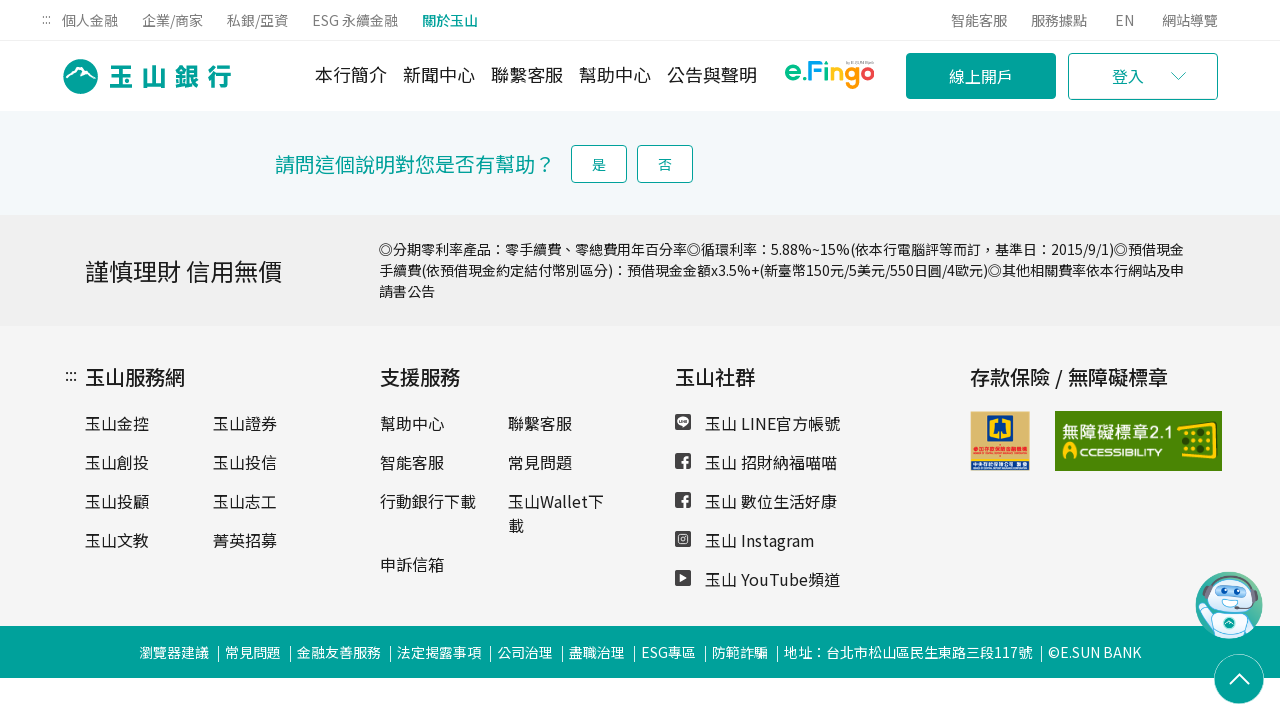

--- FILE ---
content_type: text/html; charset=utf-8
request_url: https://www.esunbank.com/zh-tw/about/faq/content?q=mobile/084
body_size: 15730
content:

<!DOCTYPE html>
<html lang="zh-Hant-TW">
<head>
    <meta charset="UTF-8">
    <meta http-equiv="X-UA-Compatible" content="IE=edge">
    <meta name="viewport" content="width=device-width, initial-scale=1.0">
    <link rel="shortcut icon" href="/bank/rwd/images/esun.ico">
    <link rel="bookmark" href="/bank/rwd/images/esun.ico">
    <script type="text/javascript" nonce="da596333238042069913925d12a8b705">
        var digitalData = {
            site: 'esunbank-zh-tw',
            page: {
                pageInfo: {
                    pageID: '{0D21B554-4E90-4E9B-B424-B5AE06810CCF}',
                    language: 'zh-TW',
                    NonceValue:'da596333238042069913925d12a8b705'
                }
            },
            cultureInfo: {
                english: 'en'
            },
        };
    </script>
    

    <title>常見問題 - 玉山銀行</title>
    <meta property="og:title" content="常見問題 - 玉山銀行">
    <meta property="og:url" content="https://www.esunbank.com/zh-tw/about/faq/content?q=mobile/084">
    <link rel="canonical" href="https://www.esunbank.com/zh-tw/about/faq/content?q=mobile/084">
    <link rel="alternate" hreflang="zh-TW" href="https://www.esunbank.com/zh-tw/about/faq/content?q=mobile/084">
    <link rel="alternate" hreflang="x-default" href="https://www.esunbank.com/zh-tw/about/faq/content?q=mobile/084">
    <link rel="apple-touch-icon" sizes="180x180" href="/zh-tw/-/media/New-ESUNBANK/icon/apple-touch-icon/esun-icon.png">
    <link type="text/css" rel="stylesheet" href="/bank/rwd/css/base.css?v=20">
<link type="text/css" rel="stylesheet" href="/bank/rwd/css/loading.css?v=20">

    <script nonce="da596333238042069913925d12a8b705">
document.addEventListener('DOMContentLoaded', function () {
digitalData.pageInstanceID = 'prod';
});
</script>

    <link href="/bank/rwd/css/_listStyle.css?v=20" rel="stylesheet">
<style type="text/css" nonce="da596333238042069913925d12a8b705">
.l-megaMenu .l-megaMain .l-megaL1 .l-megaL1__wrap .l-megaL1__list>li.l-megaL1__link--efingo a {
    z-index: 3;
    position: relative;
}
</style>
<style type="text/css" nonce="da596333238042069913925d12a8b705">
.announce {
padding-bottom: 80px !important;
}
.announce .time {
color: #acacac !important;
}
table.border th, table.border td, .table.border th, .table.border td, .insideTable.border th, .insideTable.border td {
border: 1px solid #e5e5e5 !important;
}
.TextLink {
color: #00a19b !important;
border-bottom: solid 1px #00a19b !important;
display: inline !important;
transition: 0.5s !important;
cursor: pointer !important;
word-wrap: break-word !important;
}
.disc > li:before {
content: '\2022' !important;
color: #009d99 !important;
margin-left: -14px !important;
float: left !important;
}
.disc {
margin-left: 15px !important;
}
.numberList {
    list-style-type: decimal !important;
    list-style-position: outside !important;
    margin-bottom: 20px !important;
}
.numberList {
    margin-left: 20px !important;
}
.blueHead span {
color: white !important;
}
.blueHead {
padding: 16px 6px !important;
border: 1px solid #d9d9d9 !important;
color: white !important;
font-weight: 700 !important;
background-color: #00a19b !important;
vertical-align: middle !important;
}
.announce a {
color: #00a19b !important;
border-bottom: solid 1px #00a19b !important;
transition: 0.5s !important;
cursor: pointer !important;
word-wrap: break-word !important;
}
.announce a span{
color: #00a19b !important;
border-bottom: solid 1px #00a19b !important;
transition: 0.5s !important;
cursor: pointer !important;
word-wrap: break-word !important;
}
.announce .row .d-flex a {
    color: #ffffff !important;
}
.greenHeadTable tbody td {
padding: 16px 6px !important;
border: 1px solid #d9d9d9 !important;
vertical-align: middle !important;
}

@media (max-width: 576px) {
  .l-titleH1__bg {
    height: 10rem !important;
  }
  .l-titleH1__bg img {
    top: 55% !important;
  }
  .l-titleH1__title {
  top: -2.5rem !important;
  }
}
</style>
<link href="/bank/rwd/css/_titleContent.css?v=20" rel="stylesheet">

    <!-- Google Tag Manager -->
<script nonce="da596333238042069913925d12a8b705">(function(w,d,s,l,i){w[l]=w[l]||[];w[l].push({'gtm.start':
new Date().getTime(),event:'gtm.js'});var f=d.getElementsByTagName(s)[0],
j=d.createElement(s),dl=l!='dataLayer'?'&l='+l:'';j.async=true;j.src=
'https://www.googletagmanager.com/gtm.js?id='+i+dl;f.parentNode.insertBefore(j,f);
})(window,document,'script','dataLayer','GTM-5LLQXL');</script>
<!-- End Google Tag Manager -->

    
    <noscript>
        <div class="text-center" data-nosnippet="" style="position: fixed; z-index: 2147483647; left: 0; right: 0; top: 0; text-align: center; background-color: rgba(255, 255, 255, 0.8); width: 100vw;">
            <p style="color: #E66900; margin: 0; padding: 20px; ">您的瀏覽器不支援JavaScript功能，若網頁功能無法正常使用時，請開啟瀏覽器JavaScript狀態。</p>
        </div>
    </noscript>
</head>
<body>
    <!-- Google Tag Manager (noscript) -->
<noscript><iframe src="https://www.googletagmanager.com/ns.html?id=GTM-5LLQXL" height="0" width="0" style="display:none;visibility:hidden" title="gtm"></iframe></noscript>
<!-- End Google Tag Manager (noscript) -->
<script nonce="da596333238042069913925d12a8b705">
//20240606 臨時修正服務據點click event於Firefox碰到的問題
window.addEventListener("load", function () {
     //註冊手機導航 google map url
     $(document).off('click', '[js-open-app]');
     $(document).on('click', '[js-open-app]', function () {                       
         workaround(this, Config.Point);
     });
});
</script>

    <!-- Loading 載入動畫 -->
    <div class="loading" data-nosnippet="">
        <img class="loading__icon" src="/bank/rwd/images/loading-icon.gif" alt="loading" loading="lazy">
        <span>讀取中</span>
    </div>
    
<style type="text/css" nonce="da596333238042069913925d12a8b705">
    @media (min-width: 1200px) {
    /* 調整聯繫客服menu */
    .l-megaMenu .l-megaMain .l-megaL1 .l-megaL1__wrap .l-megaL1__list > li .l-megaL1__item .l-megaL2.l-megaL2__noInclude {
        width: 12rem;
        margin-left: -6rem;
    }
    /* 調整menu左右padding */
    .l-megaMenu .l-megaMain .l-megaL1 .l-megaL1__wrap .l-megaL1__list > li .l-megaL1__item > a {
        padding: 0.5rem;
    }
    /* 調整下展menu寬度 */
    .l-megaMenu .l-megaMain .l-megaL1 .l-megaL1__wrap .l-megaL1__list > li .l-megaL1__item .l-megaL2.l-megaL2__noInclude .l-megaL2__main .l-megaL2__list {
        min-width: 200px;
    }
}
</style>

<!-- L1_Menu -->
<div class="l-headMenu d-flex justify-content-between hide-component" data-type="comp" data-comp-name="_headMenu" data-nosnippet="">
    <div class="l-headMenu__left" data-nosnippet="">
        <a accesskey="U" href="#accesskey-U" id="accesskey-U" target="_self" title="上方功能區塊">:::</a>
<a class="textLink" title="前往個人金融" href="/zh-tw/personal">個人金融</a><a class="textLink" title="前往企業/商家" href="/zh-tw/business/corporate">企業/商家</a><a class="textLink" title="前往私銀/亞資" href="/zh-tw/private-bank">私銀/亞資</a><a class="textLink" title="前往ESG 永續金融" href="/zh-tw/esg">ESG 永續金融</a><a class="active textLink" title="前往關於玉山" href="/zh-tw/about">關於玉山</a>    </div>
    <div class="l-headMenu__right" data-nosnippet="">
<a class="textLink" title="前往智能客服" href="https://robot.esunbank.com.tw/?eservice=ehome&amp;qaCategory=general">智能客服</a><a class="textLink" title="前往服務據點" href="/zh-tw/about/locations/branch">服務據點</a>                <a class="textLink" title="前往EN" href="https://www.esunbank.com/en/personal" target="">EN</a>
<a class="textLink" title="前往網站導覽" href="/zh-tw/sitemap">網站導覽</a>    </div>
</div>

<!-- Mega Menu -->
<header id="l-hearder" class="l-hearder _header - HeaderTagAttributes d-flex justify-content-between hide-component" data-type="comp" data-comp-name="_header-2.0">
    <div class="l-hearder__left d-flex align-items-center" data-nosnippet="">
        <div class="l-hearder__burger" data-nosnippet="">
            <div class="l-hearder__burger--top" data-nosnippet=""></div>
            <div class="l-hearder__burger--middle" data-nosnippet=""></div>
            <div class="l-hearder__burger--bottom" data-nosnippet=""></div>
        </div>
<a title="前往玉山銀行官方網站" href="/zh-tw/personal"><p class="l-hearder__logo d-flex">玉山銀行官方網站</p></a>
    </div>
    <div class="l-hearder__right" data-nosnippet="">
        <section class="l-megaMenu">
            <div class="l-megaMain">
                <div class="l-megaL0 d-flex justify-content-around">
                    <!--M版Menu Head-->
                        <div class="l-megaL0__item d-flex ">
                            <a title="前往個人金融" href="/zh-tw/personal">
                            個人金融
                            </a>
                            
                        </div>
                        <div class="l-megaL0__item d-flex ">
                            <a title="前往企業/商家" href="/zh-tw/business/corporate">
                            企業/商家
                            </a>
                            
                        </div>
                        <div class="l-megaL0__item d-flex ">
                            <a title="前往私銀/亞資" href="/zh-tw/private-bank">
                            私銀/亞資
                            </a>
                            
                        </div>
                        <div class="l-megaL0__item d-flex ">
                            <a title="前往ESG 永續金融" href="/zh-tw/esg">
                            ESG 永續金融
                            </a>
                            
                        </div>
                </div>
                <!--PC版大選單-->
                <nav class="l-megaL1">
                    <div class="l-megaL1__wrap">
                        <ul class="l-megaL1__list">
                            <!-- L2_Menu -->
                                    <!-- L2_Menu無子選單 -->
                                    <li>
                                        <div class="d-flex flex-column l-megaL1__item l-megaL1__noclude">
                                            <a href="/zh-tw/about" tabindex="0" title="前往本行簡介" class="d-flex">
                                            本行簡介
                                            </a>
                                            
                                        </div>
                                    </li>
                                    <!-- L2_Menu無子選單 -->
                                    <li>
                                        <div class="d-flex flex-column l-megaL1__item l-megaL1__noclude">
                                            <a href="/zh-tw/about/news-center" tabindex="0" title="前往新聞中心" class="d-flex">
                                            新聞中心
                                            </a>
                                            
                                        </div>
                                    </li>
                                    <li>
                                        <div class="d-flex flex-column l-megaL1__item l-megaL1__include activeM">
                                            <a href="/zh-tw/about/customer-service" tabindex="0" title="前往聯繫客服" class="d-flex">
                                            聯繫客服
                                            </a>
                                            
                                                <!-- 小選單Menu樣式 -->
                                                <div class="l-megaL2 l-megaL2__noInclude">
                                                    <div class="l-megaL2__main">
                                                        <ul class="l-megaL2__list d-flex flex-column">
                                                            <!-- L3_Menu -->
                                                                <li>
                                                                    <a href="https://robot.esunbank.com.tw/?eservice=ehome&amp;qaCategory=general" rel="noopener noreferrer" title="前往智能客服另開新視窗" class="d-flex textLink" target="_blank">
                                                                    智能客服
                                                                    </a>
                                                                    
                                                                </li>
                                                                <li>
                                                                    <a class="d-flex textLink" title="前往常見問題" href="/zh-tw/about/faq">
                                                                    常見問題
                                                                    </a>
                                                                    
                                                                </li>
                                                                <li>
                                                                    <a class="d-flex textLink" title="前往訪客留言板" href="/zh-tw/about/customer-service/message-board">
                                                                    訪客留言板
                                                                    </a>
                                                                    
                                                                </li>
                                                                <li>
                                                                    <a class="d-flex textLink" title="前往電話客服" href="/zh-tw/about/faq/content?q=telephone/001">
                                                                    電話客服
                                                                    </a>
                                                                    
                                                                </li>
                                                                <li>
                                                                    <a class="d-flex textLink" title="前往行動銀行網路電話" href="/zh-tw/about/faq/content?q=telephone/008">
                                                                    行動銀行網路電話
                                                                    </a>
                                                                    
                                                                </li>
                                                                <li>
                                                                    <a class="d-flex textLink" title="前往表單下載" href="/zh-tw/about/customer-service/applications">
                                                                    表單下載
                                                                    </a>
                                                                    
                                                                </li>
                                                                <li>
                                                                    <a href="https://robot.esunbank.com.tw/?eservice=EnglishService&amp;qaCategory=general" rel="noopener noreferrer" title="前往English Service另開新視窗" class="d-flex textLink" target="_blank">
                                                                    English Service
                                                                    </a>
                                                                    
                                                                </li>
                                                        </ul>
                                                    </div>
                                                </div>
                                        </div>
                                    </li>
                                    <!-- L2_Menu無子選單 -->
                                    <li>
                                        <div class="d-flex flex-column l-megaL1__item l-megaL1__noclude">
                                            <a href="/zh-tw/help" tabindex="0" title="前往幫助中心" class="d-flex">
                                            幫助中心
                                            </a>
                                            
                                        </div>
                                    </li>
                                    <li>
                                        <div class="d-flex flex-column l-megaL1__item l-megaL1__include activeM">
                                            <a href="/zh-tw/about/announcement" tabindex="0" title="前往公告與聲明" class="d-flex">
                                            公告與聲明
                                            </a>
                                            
                                                <!-- 小選單Menu樣式 -->
                                                <div class="l-megaL2 l-megaL2__noInclude">
                                                    <div class="l-megaL2__main">
                                                        <ul class="l-megaL2__list d-flex flex-column">
                                                            <!-- L3_Menu -->
                                                                <li>
                                                                    <a class="d-flex textLink" title="前往防範詐騙專區" href="/zh-tw/about/announcement/anti-fraud">
                                                                    防範詐騙專區
                                                                    </a>
                                                                    
                                                                </li>
                                                                <li>
                                                                    <a class="d-flex textLink" title="前往顧客體驗與滿意度" href="/zh-tw/about/announcement/satisfaction">
                                                                    顧客體驗與滿意度
                                                                    </a>
                                                                    
                                                                </li>
                                                                <li>
                                                                    <a class="d-flex textLink" title="前往公平待客專區" href="/zh-tw/about/announcement/fair_treatment">
                                                                    公平待客專區
                                                                    </a>
                                                                    
                                                                </li>
                                                                <li>
                                                                    <a class="d-flex textLink" title="前往洗錢防制專區 (AML)" href="/zh-tw/about/announcement/aml">
                                                                    洗錢防制專區 (AML)
                                                                    </a>
                                                                    
                                                                </li>
                                                                <li>
                                                                    <a class="d-flex textLink" title="前往各項服務收費標準" href="/zh-tw/about/announcement/public/all?category=fee">
                                                                    各項服務收費標準
                                                                    </a>
                                                                    
                                                                </li>
                                                        </ul>
                                                    </div>
                                                </div>
                                        </div>
                                    </li>
                            <li class="l-megaL1__link--efingo">

<a title="前往e.Fingo另開新視窗" href="https://efingo.bank/" target="_blank">                                    <img src="/zh-tw/-/media/New-ESUNBANK/mega-menu/logo_efingo.svg" alt="e.Fingo" loading="lazy">
                                    <span style="display:none;">&nbsp;</span>
</a>                            </li>
                        </ul>
                    </div>
                </nav>
                <!--M版下方-->
                <div class="l-megaLinks mt-5 text-center">
                            <div class="l-megaLinks__item d-inline-block">
                                <a class="d-block" title="前往關於玉山" href="/zh-tw/about">
                                關於玉山
                                </a>
                                
                            </div>
                            <div class="l-megaLinks__item d-inline-block">
                                <a href="https://robot.esunbank.com.tw/?eservice=ehome&amp;qaCategory=general&amp;_gl=1*6ab6qs*_ga*NTY4NzExNDA4LjE2ODI0MjAxNzE.*_ga_7CKM2S35D7*MTY4MzAwMzk1My4xMi4xLjE2ODMwMDQyNzIuMC4wLjA." rel="noopener noreferrer" title="前往智能客服另開新視窗" class="d-block" target="_blank">
                                智能客服
                                </a>
                                
                            </div>
                            <div class="l-megaLinks__item d-inline-block">
                                <a class="d-block" title="前往幫助中心" href="/zh-tw/help">
                                幫助中心
                                </a>
                                
                            </div>
                            <div class="l-megaLinks__item d-inline-block">
                                <a class="d-block" title="前往服務據點" href="/zh-tw/about/locations/branch">
                                服務據點
                                </a>
                                
                            </div>
                            <div class="l-megaLinks__item d-inline-block">
                                <a class="d-block" title="前往EN" href="https://www.esunbank.com/en/personal" target="">EN</a>
                            </div>
                </div>
            </div>
        </section>
<a class="l-hearder__greenBtn" title="前往線上開戶" href="https://www.esunbank.com.tw/s/IntegratedApply/Login?ven=personal ">線上開戶</a>        <!--Login按鈕選單-->
        <div class="l-hearder__dropDownList">
            <a class="l-hearder__login" tabindex="0">登入</a>
            <ul>
                    <li class="l-hearder__login--mShow">
                        <a href="https://www.esunbank.com.tw/s/IntegratedApply/Login?ven=personal-login-menu" rel="noopener noreferrer" title="前往線上開戶另開新視窗" target="_blank">
                        線上開戶
                        </a>
                        
                    </li>
                    <li class="l-hearder__login--">
                        <a title="前往個人網路銀行" href="https://ebank.esunbank.com.tw/index.jsp">
                        個人網路銀行
                        </a>
                        
                    </li>
                    <li class="l-hearder__login--">
                        <a href="https://gib.esunbank.com/" rel="noopener noreferrer" title="前往全球智匯網另開新視窗" target="_blank">
                        全球智匯網
                        </a>
                        
                    </li>
                    <li class="l-hearder__login--pcShow">
                        <a href="https://netbank.esunbank.com.tw/webatm/#/login" rel="noopener noreferrer" title="前往WebATM另開新視窗" target="_blank">
                        WebATM
                        </a>
                        
                    </li>
                    <li class="l-hearder__login--mShow">
                        <a href="https://esun.co/OKh0zj" rel="noopener noreferrer" title="前往行動銀行另開新視窗" target="_blank">
                        行動銀行
                        </a>
                        
                    </li>
            </ul>
        </div>
    </div>
    <div class="l-hearder__whiteBlock" data-nosnippet=""></div>
    <div class="l-hearder__mask" data-nosnippet=""></div>
</header>

    <script nonce="da596333238042069913925d12a8b705">
        window.version = '20';
        var require = { urlArgs: window.version };
        var hideLoadingTime = 3000;
    </script>
    




    
<script nonce="da596333238042069913925d12a8b705">
    "use HideComponent";
    document.addEventListener('DOMContentLoaded', (event) => {
        if (document.IsUseScript) {
            removeElementsByClass('hide-component');
        }
        console.log(document.IsUseScript, 'DOM fully loaded and parsed');
    });

    function removeElementsByClass(className) {
        const elements = document.getElementsByClassName(className);
        while (elements.length > 0) {
            elements[0].parentNode.removeChild(elements[0]);
        }
    }
</script>

<!-- 品質滿意度 -->
<section class="l-rating" data-type="comp" data-comp-name="_rating">
    <div class="container">
        <div class="row justify-content-center px-0 py-4">
            <div class="row col-12 col-md-10 col-lg-8 justify-content-center justify-content-md-start">
                <div class="l-rating__title d-flex justify-content-center align-items-center px-0 rating-before">請問這個說明對您是否有幫助？</div>
                <div class="l-rating__title d-none justify-content-center align-items-center px-0 rating-after">感謝您的回饋，您的建議將使我們持續進步。</div>
                <div class="l-rating__btnWrap justify-content-center align-items-center my-3 ml-3">
<a class="l-rating__btn">是</a>                    <a class="l-rating__btn">否</a>                                    </div>
            </div>
        </div>
    </div>
</section>

<script nonce="da596333238042069913925d12a8b705">
    document.addEventListener("DOMContentLoaded", function () {
        const isBtnClick = document.querySelectorAll('.l-rating__btn')
        const btnWrap = document.querySelector('.l-rating__btnWrap')
        const ratingBefore = document.querySelector('.rating-before')
        const ratingAfter = document.querySelector('.rating-after')
        isBtnClick.forEach((item) => {
            if ($(item).attr('href') === undefined) {
                $(item).attr('href', 'javascript:;')
            }
            item.addEventListener('click', () => {
                ratingBefore.classList.remove('d-flex')
                ratingBefore.classList.add('d-none')
                ratingAfter.classList.add('d-inline')
                ratingAfter.classList.remove('d-none')
                ratingAfter.classList.add('fade')
                btnWrap.style.display = 'none'
            })
        });
    });
</script>
<div class="l-topBtn chatbot-icon" style="overflow: hidden;bottom: 5rem;">
    <a href="https://robot.esunbank.com.tw/?eservice=Widget&qaCategory=general" target="_blank">
        <img src="/zh-tw/-/media/New-ESUNBANK/icon/png/chatbot-icon.png" alt="智能客服" style="width: 100%;" loading="lazy">
    </a>
</div>

<style nonce="da596333238042069913925d12a8b705">
.chatbot-icon {
    width: 50px;
    height: 50px;
}
@media (min-width: 768px) {
    .chatbot-icon {
        width: 70px;
        height: 70px;
    }
}
</style>

<div class="l-warning" data-type="comp" data-comp-name="_warning" data-nosnippet="">
        <div class="container py-4">
            <div class="row align-items-md-center">
                <div class="l-warning__title pb-3 pb-lg-0 col-lg-3">謹慎理財 信用無價</div>
                <div class="l-warning__content col-lg-9 d-flex pl-xl-4">
                    <p>◎分期零利率產品：零手續費、零總費用年百分率◎循環利率：5.88%~15%(依本行電腦評等而訂，基準日：2015/9/1)◎預借現金手續費(依預借現金約定結付幣別區分)：預借現金金額x3.5%+(新臺幣150元/5美元/550日圓/4歐元)◎其他相關費率依本行網站及申請書公告</p>
                </div>
            </div>
        </div>
</div>


    
<footer class="footerWrap hide-component">
    <div class="l-recommandLink pt-3" data-type="comp" data-comp-name="_recommandLink" data-nosnippet="">
        <div class="container">
            <div class="row justify-content-between align-items-baseline">
                        <ul class="l-recommandLink__box row col-12 col-lg-3">
                            <li class="accesskey-B d-none d-md-inline">
<a accesskey="B" href="#accesskey-B" id="accesskey-B" target="_self" title="下方功能區塊">:::</a>
</li>
                            <li class="l-recommandLink__title col-12">玉山服務網</li>
                                <li class="l-recommandLink__content col-6">
                                    <a href="https://www.esunfhc.com/zh-tw/" rel="noopener noreferrer" title="前往玉山金控另開新視窗" target="_blank">
                                    玉山金控
                                    </a>
                                    
                                </li>
                                <li class="l-recommandLink__content col-6">
                                    <a href="https://www.esunsec.com.tw/" rel="noopener noreferrer" title="前往玉山證券另開新視窗" target="_blank">
                                    玉山證券
                                    </a>
                                    
                                </li>
                                <li class="l-recommandLink__content col-6">
                                    <a href="https://www.esunfhc.com/zh-tw/about-esun/intro/subsidiaries?tabid=tab03#tab-C" rel="noopener noreferrer" title="前往玉山創投另開新視窗" target="_blank">
                                    玉山創投
                                    </a>
                                    
                                </li>
                                <li class="l-recommandLink__content col-6">
                                    <a href="https://www.esunam.com" rel="noopener noreferrer" title="前往玉山投信另開新視窗" target="_blank">
                                    玉山投信
                                    </a>
                                    
                                </li>
                                <li class="l-recommandLink__content col-6">
                                    <a href="https://www.esunconsulting.com.tw/" rel="noopener noreferrer" title="前往玉山投顧另開新視窗" target="_blank">
                                    玉山投顧
                                    </a>
                                    
                                </li>
                                <li class="l-recommandLink__content col-6">
                                    <a href="https://www.esunfhc.com/zh-tw/foundation" rel="noopener noreferrer" title="前往玉山志工另開新視窗" target="_blank">
                                    玉山志工
                                    </a>
                                    
                                </li>
                                <li class="l-recommandLink__content col-6">
                                    <a href="https://www.esunfhc.com/zh-tw/foundation" rel="noopener noreferrer" title="前往玉山文教另開新視窗" target="_blank">
                                    玉山文教
                                    </a>
                                    
                                </li>
                                <li class="l-recommandLink__content col-6">
                                    <a href="https://recruit.esunbank.com.tw/Recruit/StaffAcquisition" rel="noopener noreferrer" title="前往菁英招募另開新視窗" target="_blank">
                                    菁英招募
                                    </a>
                                    
                                </li>
                        </ul>
                        <ul class="l-recommandLink__box row col-12 col-lg-3">
                            
                            <li class="l-recommandLink__title col-12">支援服務</li>
                                <li class="l-recommandLink__content col-6">
                                    <a title="前往幫助中心另開新視窗" href="/zh-tw/help" target="_blank">
                                    幫助中心
                                    </a>
                                    
                                </li>
                                <li class="l-recommandLink__content col-6">
                                    <a title="前往聯繫客服另開新視窗" href="/zh-tw/about/customer-service" target="_blank">
                                    聯繫客服
                                    </a>
                                    
                                </li>
                                <li class="l-recommandLink__content col-6">
                                    <a href="https://robot.esunbank.com.tw/?eservice=ehome&amp;qaCategory=general" rel="noopener noreferrer" title="前往智能客服另開新視窗" target="_blank">
                                    智能客服
                                    </a>
                                    
                                </li>
                                <li class="l-recommandLink__content col-6">
                                    <a title="前往常見問題另開新視窗" href="/zh-tw/about/faq" target="_blank">
                                    常見問題
                                    </a>
                                    
                                </li>
                                <li class="l-recommandLink__content col-6">
                                    <a href="https://www.esunbank.com/zh-tw/personal/digital/ebank#5" rel="noopener noreferrer" title="前往行動銀行下載另開新視窗" target="_blank">
                                    行動銀行下載
                                    </a>
                                    
                                </li>
                                <li class="l-recommandLink__content col-6">
                                    <a href="https://esun.co/wainst09" rel="noopener noreferrer" title="前往玉山Wallet下載另開新視窗" target="_blank">
                                    玉山Wallet下載
                                    </a>
                                    
                                </li>
                                <li class="l-recommandLink__content col-6">
                                    <a title="前往申訴信箱" href="/zh-tw/about/complaints-mailbox">
                                    申訴信箱
                                    </a>
                                    
                                </li>
                        </ul>
                        <ul class="l-recommandLink__box row col-12 col-lg-3">
                            
                            <li class="l-recommandLink__title col-12">玉山社群</li>
                                <li class="l-recommandLink__content col-12">
                                    <a href="https://event.esunbank.com.tw/mkt/LINEBC/index.html?utm_source=homepage&amp;utm_medium=referral&amp;utm_term=200807&amp;utm_campaign=so_homepage_200807" rel="noopener noreferrer" title="前往玉山 LINE官方帳號另開新視窗" target="_blank">
                                        <img class="sns" src="/zh-tw/-/media/New-ESUNBANK/Footer/line.svg" alt="icon-LINE" loading="lazy">
                                    玉山 LINE官方帳號
                                    </a>
                                    
                                </li>
                                <li class="l-recommandLink__content col-12">
                                    <a href="https://www.facebook.com/esuncat/?newweb" rel="noopener noreferrer" title="前往玉山 招財納福喵喵另開新視窗" target="_blank">
                                        <img class="sns" src="/zh-tw/-/media/New-ESUNBANK/Footer/fb.svg" alt="icon-facebook" loading="lazy">
                                    玉山 招財納福喵喵
                                    </a>
                                    
                                </li>
                                <li class="l-recommandLink__content col-12">
                                    <a href="https://www.facebook.com/esunbank?newweb" rel="noopener noreferrer" title="前往玉山 數位生活好康另開新視窗" target="_blank">
                                        <img class="sns" src="/zh-tw/-/media/New-ESUNBANK/Footer/fb.svg" alt="icon-facebook" loading="lazy">
                                    玉山 數位生活好康
                                    </a>
                                    
                                </li>
                                <li class="l-recommandLink__content col-12">
                                    <a title="前往玉山 Instagram" href="https://www.instagram.com/esun.efingo/">
                                        <img class="sns" src="/zh-tw/-/media/New-ESUNBANK/Footer/IG.svg" alt="" loading="lazy">
                                    玉山 Instagram
                                    </a>
                                    
                                </li>
                                <li class="l-recommandLink__content col-12">
                                    <a title="前往玉山 YouTube頻道" href="https://www.youtube.com/@ESUNCHANNEL">
                                        <img class="sns" src="/zh-tw/-/media/New-ESUNBANK/Footer/youtube.svg" alt="" loading="lazy">
                                    玉山 YouTube頻道
                                    </a>
                                    
                                </li>
                        </ul>

                <ul class="l-recommandLink__box row col-12 col-lg-3">
                    <li class="l-recommandLink__title col-12">存款保險 / 無障礙標章</li>
                        <li class="l-recommandLink__content col-3 col-sm-2 col-lg-4">
                            <a title="前往存保標章" href="https://www.cdic.gov.tw/main_ch/chinese.html">
                            <img class="cdic" src="/zh-tw/-/media/New-ESUNBANK/Home/Megafooter/CDIC.png?h=89&amp;w=89&amp;hash=2006F48CEB4B0E72698EBFB66CCA7044" alt="存保標章" loading="lazy">
                            <span style="display:none;">&nbsp;</span>
                            </a>
                        </li>

                        <li class="l-recommandLink__content col-3 col-sm-2 col-lg-4">
                            <a title="前往通過A無障礙網頁檢測" href="https://accessibility.moda.gov.tw/Applications/Detail?category=20240815110317">
                            <img class="accessible d-block" src="/zh-tw/-/media/New-ESUNBANK/Home/Megafooter/accessibleBig.jpg?h=70&amp;w=196&amp;hash=BB15201B865F4B56226D043093AA0CC1" alt="通過A無障礙網頁檢測" loading="lazy">
                            <span style="display:none;">&nbsp;</span>
                            </a>
                        </li>
                </ul>
            </div>
        </div>
    </div>
        <div class="l-footerLink _footer - DivTagAttributes" data-type="comp" data-comp-name="_footerLink" data-nosnippet="">
            <div class="container">
                <ul class="l-footerLink__box row flex-wrap justify-content-center p-2">
                            <li class="l-footerLink__content py-1">
                                <a href="https://www.esunbank.com/zh-tw/about/announcement/announcement?i=eYxNfOekAkKLtZwoUwDqaw&amp;p=9WLFRe74B0ikiWlxA46w8Q&amp;d=HA4k102TJkG2QuRj6K5Wtg" rel="noopener noreferrer" title="前往瀏覽器建議另開新視窗" class="l-footerLink__link px-2" target="_blank">
                                瀏覽器建議
                                </a>
                                
                            </li>
                            <li class="l-footerLink__content py-1">
                                <a class="l-footerLink__link px-2" title="前往常見問題另開新視窗" href="/zh-tw/about/faq" target="_blank">
                                常見問題
                                </a>
                                
                            </li>
                            <li class="l-footerLink__content py-1">
                                <a href="https://accessible.esunbank.com.tw/Accessibility/Index" rel="noopener noreferrer" title="前往金融友善服務另開新視窗" class="l-footerLink__link px-2" target="_blank">
                                金融友善服務
                                </a>
                                
                            </li>
                            <li class="l-footerLink__content py-1">
                                <a class="l-footerLink__link px-2" title="前往法定揭露事項另開新視窗" href="/zh-tw/about/announcement/legal-disclaimers/report" target="_blank">
                                法定揭露事項
                                </a>
                                
                            </li>
                            <li class="l-footerLink__content py-1">
                                <a class="l-footerLink__link px-2" title="前往公司治理另開新視窗" href="/zh-tw/about/corporate-governance" target="_blank">
                                公司治理
                                </a>
                                
                            </li>
                            <li class="l-footerLink__content py-1">
                                <a class="l-footerLink__link px-2" title="前往盡職治理" href="/zh-tw/about/announcement/legal-disclaimers/report#stewardship">
                                盡職治理
                                </a>
                                
                            </li>
                            <li class="l-footerLink__content py-1">
                                <a class="l-footerLink__link px-2" title="前往ESG專區" href="https://www.esunfhc.com/zh-tw/esg/overview/letter">
                                ESG專區
                                </a>
                                
                            </li>
                            <li class="l-footerLink__content py-1">
                                <a class="l-footerLink__link px-2" title="前往防範詐騙" href="/zh-tw/about/announcement/anti-fraud">
                                防範詐騙
                                </a>
                                
                            </li>
                            <li class="l-footerLink__content py-1">
                                <a class="l-footerLink__link px-2" title="前往地址：台北市松山區民生東路三段117號" href="/zh-tw/about">
                                地址：台北市松山區民生東路三段117號
                                </a>
                                
                            </li>

                    <li class="l-footerLink__content py-1">
                        <div class="l-footerLink__copyright  px-2">©E.SUN BANK</div>
                    </li>
                </ul>
            </div>
        </div>
</footer>
    <!-- gotoTop -->
    <div class="l-topBtn" data-type="comp" data-comp-name="_topBtn" data-nosnippet="">
        <img src="/bank/rwd/images/top.svg" alt="" loading="lazy">
    </div>

    <script type="text/javascript" src="/bank/rwd/js/jquery-3.6.0.min.js" nonce="da596333238042069913925d12a8b705"></script>
<script nonce="da596333238042069913925d12a8b705">
    
    try {
        top.location.hostname;
        if (top.location.hostname != window.location.hostname) {
            top.location.href = window.location.href;
        }
    } catch (e) {
        top.location.href = window.location.href;
    }

    //自動加載頁面所需Css
    let css_array = digitalData && (digitalData.cultureInfo.english == digitalData.page.pageInfo.language) ? { 'base': 'base-en' }: [];
    let addComponentCss = function () {
        console.log("addComponentCss ", css_array);
        for (let i in css_array) {
            let stylesheet = $("<link>", {
                rel: "stylesheet",
                type: "text/css",
                href: "/bank/rwd/css/" + css_array[i] + ".css?v=" + window.version
            });
            stylesheet.appendTo("head");
        }
        css_array = [];
    }
    //自動加載頁面所需Js
    let js_array = [];
    let addComponentJs = function () {
        console.log("addComponentJs ", js_array);
        for (let i in js_array) {
            let url = js_array[i].length == 1 ? js_array[i] : "/bank/rwd/js/" + js_array[i] + ".js?v=" + window.version;
            let scriptsheet = $("<script><\/script>", {
                src: url,
                nonce: digitalData.page.pageInfo.NonceValue
            });
            scriptsheet.appendTo("head");
        }
        js_array = [];
    }
    //自動加載頁面所需Script
    let action_ary = [];
    let addComponentScript = function () {
        console.log("addComponentScript ", action_ary);
        for (let i in action_ary) {
            partial(action_ary[i]);
        }
        action_ary = [];
    }
    let comp_elements = document.querySelectorAll("[data-type='comp']");
    for (let i = 0; i < comp_elements.length; i++) {
        let comp_name = comp_elements[i].getAttribute("data-comp-name");
        if (comp_name == "" || comp_name === undefined || css_array[comp_name] !== undefined) {
            continue;
        }
        switch (comp_name) {
            case "_headMenu":
            case "_breadCrumb":
                break;
            case "_lifeFinance":
            case "_carouselKV":
                css_array["carouselKV"] = "_carouselKV";
                js_array["swiper"] = "swiper.min";
                js_array["carouselKV"] = "carouselKV";
                break;
            case "_scrollspy":
                js_array["subMenu"] = "subMenu";
                js_array["scrollspy"] = "scrollspy";
                break;
            case "_service":
            case "_promoteArea":
            case "_fiveitem":
            case "_threeColSlide":
            case "_digitalService":
            case "_newsList":
            case "_kvbanner":
            case "_smbanner":
            case "_cardDiscountAllKV":
            case "_cardDiscountAllContent":
            case "_searchDiscount":
                break;
            case "_filter":
            case "_cardList":
                css_array["fancybox"] = "fancybox";
                break;
            case "_cardService":

                function cardService() {
                    var match = window.matchMedia('screen and (max-width: 1200px)');
                    if (match.matches) { // 偵測到為手機模式
                        $('.l-cardService h3').off('click');
                        $('.l-cardService h3').click(function () {
                            $(this).next('ul').slideToggle();
                            $(this).toggleClass('active');
                        });
                    } else { // 偵測到為一般模式
                        $('.l-cardService h3').off('click');
                    }
                };

                action_ary[comp_name] = function () {
                    cardService();
                    $(window).on('resize', function () {
                        cardService();
                    });
                };
                break;
			 case "_cardOverview":
                css_array["_scrollspy"] = "_scrollspy";
                break;
            case "_popup":
                js_array["popup"] = "popup";
                js_array["fancybox-cusomized"] = "fancybox-cusomized";

                if ($('#popup_warning')[0] == undefined) {
                    break;
                }
                js_array["jquery.cookie"] = "jquery.cookie";

                action_ary[comp_name] = function () {
                    var visited = $.cookie('visited'); // create the cookie
                    if (visited == 'yes') {
                        return false; // second page load, cookie is active so do nothing
                    } else {
                        $(() => {
                            showPopup('_warning');
                            $('html, body').scrollTop(0);
                        }); // first page load, launch fancybox
                    };
                    // assign cookie's value and expiration time
                    $.cookie('visited', 'yes', {
                        expires: 7, // the number of days the cookie will be effective
                        secure: true
                    });
                };
                break;
            case "_bottomInfo":
            case "_linkCard":
            case "_titleContent":
            case "_textcard":
                break;
            case "_qaClick":
                action_ary[comp_name] = function () {
                    $(".qa-click").click(function (e) {
                        e.preventDefault();
                        e.stopPropagation();
                        $(this).next("div.qa-answer").slideToggle("fast");
                        $(this).find(".arrow").toggleClass('rotate');
                        $(this).find(".arrow").toggleClass('rotate-reset');
                    });
                };
                break;
            case "_picText":
            case "_warning":
            case "_serviceLink":
            case "_recommandLink":
            case "_footerLink":
                break;
            case "_cookie":
                js_array[comp_name] = "privacyCookie";
                js_array["jquery.cookie"] = "jquery.cookie";

                action_ary[comp_name] = function () {
                    $(".cookie").privacyCookie();
                };
                break;
            case "_topBtn":
                action_ary[comp_name] = function () {
                    //gotoTop
                    $('.l-topBtn').click(function () { // When arrow is clicked
                        $('body,html').animate({
                            scrollTop: 0 // Scroll to top of body
                        }, 500);
                    });
                };
                break;
            case "_carousel":
            case "_carouselLink":
            case "_uncarousel":
            case "_uncarouselLink":
                js_array["swiper"] = "swiper.min";
                js_array["carousel"] = "carousel";
                js_array["carousel-auto"] = "carousel-auto";
                break;
            case "_picText":
            case "_iconSteps":
                break;
            case "_screenSteps":
                js_array["scrollspy"] = "scrollspy";
                js_array["scrollbar"] = "jquery.scrollbar.min";
                js_array["horizontalScroll"] = "horizontalScroll";
                break;
            case "_retireCal":
                js_array["chart"] = "chart";
                js_array[comp_name] = "retireCal";
                break;
            case "_textCardLink":
            case "_timeLine":
                break;
            case "_greenLinkCal":
                css_array["recaptcha-badge"] = "recaptcha-badge";
                js_array["highcharts"] = "highcharts";
                js_array["highcharts-more"] = "highcharts-more";
                js_array["solid-gauge"] = "modules/solid-gauge";
                js_array["exporting"] = "modules/exporting";
                js_array["export-data"] = "modules/export-data";
                js_array["accessibility"] = "modules/accessibility";
                js_array[comp_name] = ["/bank/rwd/custom/greenLinkCal.js"];
                break;
            case "_tipText":
            case "_lineTabs":
                js_array["jquery-ui"] = "jquery-ui";
                js_array["lineTab"] = "lineTab";
            case "_linkList":
                break;
            case "_searchLocate":
                break;
            case "_searchExchange":
                css_array["fancybox"] = "fancybox";
                js_array["searchExchange"] = ["/bank/rwd/custom/searchExchange.js"];
                break;
            case "_formTable":
                css_array["recaptcha-badge"] = "recaptcha-badge";
                break;
            case "_imgList":
                break;
            case "_carouselLoop":
                js_array["slick"] = "slick";
                js_array["carouselLoop"] = "carouselLoop";
                js_array["jquery-ui"] = "jquery-ui";
                break;
            case "_tabs1":
            case "_tabs2":
                js_array["jquery-ui"] = "jquery-ui";
                break;
            case "_picText":
                break;
            case "_header-simple":
                js_array["header-1.5"] = "header-1.5";
                break;
            case "_listStyle":
                break;
            case "_templateHeader":
                js_array[comp_name] = ["/bank/rwd/custom/marketingheader.js"];
                js_array["templateHeader"] = "templateHeader";
                break;
            case "ds_datepicker":
                js_array["ds_datepicker"] = "ds_datepicker";
                break;
            case "_header-2.0":
                js_array["header-2.0"] = "header-2.0";
                break;
            case "_collapse":
                js_array[comp_name] = ["/bank/rwd/custom/collapse.js"];
                break;
            case "bootstrap-table":
                js_array["bootstrap.bundle.min"] = "bootstrap.bundle.min";
                js_array[comp_name] = "bootstrap-table.min";
                break;
            case "bootstrap-table-mobile":
                js_array["bootstrap-table-mobile.min"] = "bootstrap-table-mobile.min";
                break;
            case "_twbsPagination":
                js_array[comp_name] = "jquery.twbsPagination";
                break;
            case "_goBackBtn":
            case "_cardDiscountKV":
            case "_cardDiscountContent":
                css_array["scrollspy"] = "_scrollspy";
                js_array["submenuCustom"] = "submenuCustom";
                js_array["scrollspy"] = "scrollspy";
                break;
            case "_bondTrend":
                js_array["highcharts"] = "highcharts";
                js_array["highcharts-ratechart-more"] = "highcharts-ratechart-more";
                break;
            case "_searchBond":
                break;
            case "_searchWebsite":
                break;
            case "fundProduct":
                css_array["_table"] = "_table";
                css_array["fund_popup"] = "fund_popup";
                js_array["highcharts"] = "highcharts";
                break;
            case "_searchFund":
                js_array["bootstrap-table-sticky-header"] = "bootstrap-table-sticky-header";
                js_array["nouislider.min"] = "nouislider.min";
                break;
            case "fund_Panel":
                js_array["jquery.cookie"] = "jquery.cookie";
                break;
            case "_fundList":
                js_array[comp_name] = "fundList";
            case "fund_popup":
                break;
            case "fundCompare":
                js_array["highcharts"] = "highcharts";
                js_array["jquery.cookie"] = "jquery.cookie";
                break;
            case "_fhcbanner":
                break;
            case "_new-paper":
                break;
            case "_fundRanking":
                js_array["fundRanking"] = "fundRanking";
                break;
            case "_ctaBanner":
                js_array["ctaBanner"] = "ctaBanner";
                break;
            default:
                break;
        }
        css_array[comp_name] = comp_name;
    }

    addComponentCss();
    addComponentJs();
    addComponentScript();

    for (let i = 0; i < comp_elements.length; i++) {
        let comp_element = comp_elements[i];
        let value = comp_element.getAttribute("see-more");
        if (value) {
            const vals = value.split(',');
            if (vals.length < 3) { continue; }

            let base = 10;
            let parsed = parseInt(vals[2], base);
            if (isNaN(parsed)) { parsed = 0; }

            let collapsed = $.trim(vals[1]);

            let _this = $(comp_element);
            _this.addClass(vals[0]).addClass(collapsed);

            css_array["see-more"] = "_qaClick";
            let container = $('<div class="see-more" top="' + parsed + '"></div>');
            container.appendTo(_this);
            $('.see-more', _this).on('click', function () {
                let scrollTop = $(this).parent().offset().top + parseInt(this.getAttribute("top"));
                
                $(this).parent().toggleClass(collapsed); 

                $('html, body').animate({
                    scrollTop: scrollTop 
                }, 0);
            });

            console.log("see more: ", comp_element, parsed);
        }
    }

    let addComponentCss_qaClick = addComponentCss;
    addComponentCss_qaClick();

    let hideLoadingExecuted = false;
    //loading animate移除
    document.addEventListener('DOMContentLoaded', function () {
        if (hideLoadingTime > 0) {
            var timeoutId = setTimeout(() => {
                hideLoading();
                hideLoadingExecuted = true;
            }, hideLoadingTime);
        }

        window.onload = function () {
            if (!hideLoadingExecuted) {
                clearTimeout(timeoutId);
                hideLoading();
            }
        };
    });

    //執行func
    function partial(func /*, 0..n args */) {
        if (func != null) {
            var args = Array.prototype.slice.call(arguments).splice(1);
            var allArguments = args.concat(Array.prototype.slice.call(arguments));
            return func.apply(this, allArguments);
        }
    }

    //Loading遮罩效果
    function showLoading() {
        $('.loading').removeClass('loading--remove');
    }

    function hideLoading() {
        $('.loading').addClass('loading--remove');
    }
</script>
    
                <script nonce="da596333238042069913925d12a8b705">
                var scriptElement = document.createElement('script');
                scriptElement.type = 'text/javascript';
                scriptElement.src = '/accessibility/HM1130104C.js?v=' + window.version;
                document.body.appendChild(scriptElement);

                window.addEventListener("load", function () {
                    HM1130104C();
                });
            </script>
            <script nonce="da596333238042069913925d12a8b705">
                var scriptElement = document.createElement('script');
                scriptElement.type = 'text/javascript';
                scriptElement.src = '/accessibility/HM1240401C.js?v=' + window.version;
                document.body.appendChild(scriptElement);

                window.addEventListener("load", function () {
                    let $obj = $('a:not(header a, .l-headMenu a, footer a, nav.paginationNav a)');
                    aTagRewrite.main($obj);
                });
            </script>
            <script nonce="da596333238042069913925d12a8b705">
                var scriptElement = document.createElement('script');
                scriptElement.type = 'text/javascript';
                scriptElement.src = '/accessibility/HM1130101C.js?v=' + window.version;
                document.body.appendChild(scriptElement);

                window.addEventListener("load", function () {
                    HM1130101C();
                });
            </script>
<script nonce="da596333238042069913925d12a8b705">var imgListJson = {"src^=\"https://bat.bing.com/action/0\"":"bin tracking"} ;
</script>            <script nonce="da596333238042069913925d12a8b705">
                var scriptElement = document.createElement('script');
                scriptElement.type = 'text/javascript';
                scriptElement.src = '/accessibility/HM1110100C.js?v=' + window.version;
                document.body.appendChild(scriptElement);

                window.addEventListener("load", function () {
                    HM1110100C(imgListJson);
                });
            </script>
            <script nonce="da596333238042069913925d12a8b705">
                var scriptElement = document.createElement('script');
                scriptElement.type = 'text/javascript';
                scriptElement.src = '/accessibility/GoogleRecaptcha_Acc.js?v=' + window.version;
                document.body.appendChild(scriptElement);

                window.addEventListener("load", function () {
                    editGoogleReCaptchaHtml();
                });
            </script>

    <script nonce="da596333238042069913925d12a8b705">
document.addEventListener('DOMContentLoaded', function () {
$(window).on('load',function () {
if($('.tab-list').length>0)
{
var tabListNav = $('.tab-list-nav li'),
				tabListCotent = $('.tab-list-content');
var url = location.href;
		  		var temp = url.split("?");
		  		var vars = temp[1].split("&");
				var tabid = vars[0].split("=");
				var tabidNo = tabid[1].split("0");
				var tabListNo = tabidNo[1];
				var counter = 0;
				while ( counter < tabListNav.length) {
				    tabListNav.eq(tabListNo - 1).addClass('active').siblings().removeClass('active');
				    tabListCotent.eq(tabListNo - 1).addClass('active').siblings().removeClass('active');
					counter++;
				}
}
var isFirefox = navigator.userAgent.search("Firefox") > -1;
if (isFirefox) {
window.event = {};
}
if(location.href.toLowerCase().indexOf("/bank/scf-contact-me")!=-1){$('div.corporateTarget .transformSelectDropdown').remove();
$("#layout_0_maincontent_0_ddlTarget").children().not(':selected').remove();}

if(location.href.toLowerCase().indexOf("/bank/personal/wealth/hk-stock/list")!=-1  )
{  
//var newframe= $(".customFrame:eq(0)").clone();
//$(newframe).before(".visibleFrame");
//$(".customFrame:eq(0)").remove();


 $('.customFrame').load(function(){       setTimeout(function(){ checkHkIframe();  },1500); });   }
function checkHkIframe()
{ if(  $('.customFrame').css("height")=="10px"||$('.customFrame').css("height")=="0px"){$('.customFrame').focus();}}

});
});
</script>
<script nonce="da596333238042069913925d12a8b705">
document.addEventListener('DOMContentLoaded', function () {
$('table').attr('class','greenHeadTable mb-3').attr('style','').removeAttr('style').removeAttr('cellpadding').removeAttr('cellspacing').removeAttr('width');
});
</script>

</body>
</html>

--- FILE ---
content_type: text/css
request_url: https://www.esunbank.com/bank/rwd/css/_listStyle.css?v=20
body_size: 542
content:
@charset "UTF-8";
.bulletList {
  list-style: none;
  padding-left: 1em;
}
.bulletList li::before {
  content: "•";
  color: #262626;
  display: inline-block;
  text-indent: -1em;
}
.bulletList li > ul {
  list-style: none;
  counter-reset: isCounter;
  padding-left: 1em;
}
.bulletList li > ul > li {
  counter-increment: isCounter;
}
.bulletList li > ul > li::before {
  content: "(" counter(isCounter) ")";
}
.bulletList li > ul ul {
  list-style-type: lower-alpha;
}
.bulletList li > ul ul li::before {
  display: none;
}

.greenBulletList {
  list-style: none;
  padding-left: 1em;
}
.greenBulletList li::before {
  content: "•";
  color: #00a19b;
  display: inline-block;
  text-indent: -1em;
}
.greenBulletList li > ul {
  list-style: none;
  counter-reset: isCounter;
  padding-left: 1em;
}
.greenBulletList li > ul > li {
  counter-increment: isCounter;
}
.greenBulletList li > ul > li::before {
  content: "(" counter(isCounter) ")";
  color: #262626;
}
.greenBulletList li > ul ul {
  list-style-type: lower-alpha;
}
.greenBulletList li > ul ul li::before {
  display: none;
}

.numList {
  list-style: decimal;
  padding-left: 1em;
}
.numList li > ul {
  list-style: none;
  counter-reset: isCounter;
  text-indent: -1em;
  padding-left: 1em;
}
.numList li > ul > li {
  counter-increment: isCounter;
}
.numList li > ul > li::before {
  content: "(" counter(isCounter) ")";
}
.numList li > ul ul {
  padding-left: 1em;
  list-style-type: lower-alpha;
  text-indent: 0px;
}
.numList li > ul ul li::before {
  display: none;
}

.markList {
  list-style: none;
  padding-left: 1em;
}
.markList li::before {
  content: "※";
  color: #1c1c1c;
  list-style-position: outside;
  text-indent: -20px;
  display: inline-block;
}
.markList li ul {
  list-style: none;
  counter-reset: isCounter;
  padding-left: 1em;
}
.markList li ul li {
  counter-increment: isCounter;
}
.markList li ul li::before {
  content: "(" counter(isCounter) ")";
}
.markList li ul ul {
  list-style-type: lower-alpha;
}
.markList li ul ul li::before {
  display: none;
}

.termsList > ul > li::before {
  content: "";
}
.termsList > ul > li ul {
  list-style-type: cjk-ideographic;
  font-size: 18px;
  line-height: 2;
  padding-left: 2rem;
}
.termsList > ul > li ul > li {
  color: #00a19b;
}
.termsList > ul > li ul > li ul {
  list-style: none;
  padding-left: 0;
}
.termsList > ul > li ul > li ul li {
  counter-increment: isCounter;
  color: inherit;
  position: relative;
}
.termsList > ul > li ul > li ul li::before {
  content: "(" counter(isCounter, cjk-ideographic) ")";
  display: inline-block;
  position: absolute;
  left: -2.25rem;
}

--- FILE ---
content_type: text/css
request_url: https://www.esunbank.com/bank/rwd/css/_titleContent.css?v=20
body_size: 2621
content:
@charset "UTF-8";
.grayBgList {
  background-color: #f5f5f5;
  padding: 30px 40px; }
  @media (max-width: 768px) {
    .grayBgList {
      padding: 20px; } }
  .grayBgList .numList {
    list-style: decimal;
    padding: 10px 18px;
    font-size: 14px; }
    .grayBgList .numList li {
      margin-left: 12px;
      color: #1c1c1c; }
      .grayBgList .numList li ul {
        list-style: none;
        counter-reset: isCounter; }
        .grayBgList .numList li ul li {
          counter-increment: isCounter;
          text-indent: -1.2em; }
          .grayBgList .numList li ul li::before {
            content: "(" counter(isCounter) ")";
            color: #1c1c1c; }
          .grayBgList .numList li ul li ul {
            list-style-type: lower-alpha; }
            .grayBgList .numList li ul li ul li {
              text-indent: 0; }
              .grayBgList .numList li ul li ul li::before {
                content: none; }
      .grayBgList .numList li span {
        color: #f8524c; }
  .grayBgList .dotList {
    list-style: none;
    padding: 10px 18px;
    font-size: 14px; }
    .grayBgList .dotList li {
      margin-left: 12px; }
      .grayBgList .dotList li::before {
        content: "•";
        color: #00a19b;
        display: inline-block;
        text-indent: -1.6em; }
      .grayBgList .dotList li ul {
        list-style: none;
        counter-reset: isCounter; }
        .grayBgList .dotList li ul li {
          counter-increment: isCounter;
          text-indent: 0; }
          .grayBgList .dotList li ul li::before {
            content: "(" counter(isCounter) ")";
            color: #1c1c1c; }
          .grayBgList .dotList li ul li ul {
            list-style-type: lower-alpha; }
            .grayBgList .dotList li ul li ul li {
              text-indent: 0; }
              .grayBgList .dotList li ul li ul li::before {
                content: none; }
  .grayBgList .markList {
    list-style: none;
    padding: 10px 18px;
    font-size: 14px; }
    .grayBgList .markList li {
      margin-left: 12px; }
      .grayBgList .markList li::before {
        content: "※";
        list-style-position: outside;
        text-indent: -20px;
        display: inline-block; }
      .grayBgList .markList li ul {
        list-style: none;
        counter-reset: isCounter; }
        .grayBgList .markList li ul li {
          counter-increment: isCounter;
          text-indent: 0; }
          .grayBgList .markList li ul li::before {
            content: "(" counter(isCounter) ")";
            color: #1c1c1c;
            text-indent: auto; }
          .grayBgList .markList li ul li ul {
            list-style-type: lower-alpha; }
            .grayBgList .markList li ul li ul li {
              text-indent: 0; }
              .grayBgList .markList li ul li ul li::before {
                content: none; }

.greenHeadTable {
  width: 100%;
  text-align: center; }
  .greenHeadTable thead th {
    padding: 16px 6px;
    border: 1px solid #d9d9d9;
    color: white;
    font-weight: 700;
    background-color: #00a19b; }
  .greenHeadTable tbody td {
    padding: 16px 6px;
    border: 1px solid #d9d9d9;
    text-align: center;
    color: #1c1c1c; }
  @media (max-width: 576px) {
    .greenHeadTable.row2 thead,
    .greenHeadTable.row2 tbody {
      display: inline-block; }
      .greenHeadTable.row2 thead tr,
      .greenHeadTable.row2 tbody tr {
        display: inline-block; }
        .greenHeadTable.row2 thead tr th,
        .greenHeadTable.row2 thead tr td,
        .greenHeadTable.row2 tbody tr th,
        .greenHeadTable.row2 tbody tr td {
          display: block;
          padding: 16px 10px; }
    .greenHeadTable.row2 thead {
      width: 35%; }
      .greenHeadTable.row2 thead tr {
        width: 100%; }
        .greenHeadTable.row2 thead tr th {
          color: #1c1c1c;
          background-color: transparent; }
          .greenHeadTable.row2 thead tr th:first-of-type {
            color: white;
            background-color: #00a19b; }
    .greenHeadTable.row2 tbody {
      width: 65%; }
      .greenHeadTable.row2 tbody tr {
        width: 100%; }
        .greenHeadTable.row2 tbody tr td:first-of-type {
          color: white;
          background-color: #00a19b; } }

.row4 {
  overflow-x: auto;
  overflow-y: hidden;
  scrollbar-width: thin;
  scrollbar-color: #d9d9d9 #f5f5f5; }
  .row4::-webkit-scrollbar {
    height: 6px; }
  .row4::-webkit-scrollbar-track {
    background: #f5f5f5; }
  .row4::-webkit-scrollbar-thumb {
    background: #d9d9d9;
    border-radius: 20px; }
  .row4 .greenHeadTable {
    min-width: 462px; }

.page-section h2 {
  text-align: center; }

.page-section .subTitle {
  margin-bottom: 1rem;
  color: #1c1c1c; }
  .page-section .subTitle .subTitle-inline {
    display: inline; }
    @media (min-width: 768px) {
      .page-section .subTitle .subTitle-inline {
        display: block !important; } }

.qa-answer .highlight {
  color: #ef7800; }

.btnArea {
  padding: 0; }
  @media (min-width: 768px) {
    .btnArea {
      padding-right: 15px;
      padding-left: 15px; } }
  @media (min-width: 992px) {
    .btnArea {
      padding-right: 15px;
      padding-left: 15px; } }

.l-titleContent h2 {
  text-align: center; }

.l-titleContent h4 {
  font-weight: 500;
  line-height: 1.75rem; }

.l-titleContent .row {
  background-color: white;
  border-radius: 4px;
  padding: 0 10px;
  border: 1px solid #d9d9d9; }
  @media (min-width: 1200px) {
    .l-titleContent .row {
      padding: 0 60px 0 60px; } }

.l-titleContent .row .inlineBtn {
  -webkit-box-pack: left;
  -ms-flex-pack: left;
  justify-content: left;
  padding: 0 0 0px 15px;
  border: none; }

.l-titleContent .textImg {
  display: -webkit-box;
  display: -ms-flexbox;
  display: flex;
  -webkit-box-orient: vertical;
  -webkit-box-direction: normal;
  -ms-flex-direction: column;
  flex-direction: column;
  -webkit-box-pack: start;
  -ms-flex-pack: start;
  justify-content: start; }
  .l-titleContent .textImg img {
    width: 100%; }

.l-titleContent .contentImg {
  width: 100%;
  padding: 30px 0px 20px 0px; }
  .l-titleContent .contentImg:nth-child(1) {
    padding: 0 0 20px 0; }

.l-titleContent.bg-primary--light {
  background-color: #f4f8fa; }
  .l-titleContent.bg-primary--light .row {
    background-color: white;
    border: none; }
    @media (min-width: 1200px) {
      .l-titleContent.bg-primary--light .row {
        padding: 0 60px 0 60px; } }
  .l-titleContent.bg-primary--light .row .inlineBtn {
    -webkit-box-pack: left;
    -ms-flex-pack: left;
    justify-content: left;
    padding: 0 0 0px 15px; }

.l-titleContent.fullText h2 {
  text-align: left; }

.l-titleContent.fullText .row {
  background-color: white;
  border: none;
  padding: 0; }

@media (min-width: 1200px) {
  .l-titleContent.fullText .container {
    padding: 30px 80px 30px 80px; } }

.l-textcard__link {
  border: solid 1px #d9d9d9;
  border-radius: 4px;
  text-align: left;
  min-height: 200px;
  -webkit-transition: all 0.3s cubic-bezier(0.25, 0.8, 0.25, 1);
  -o-transition: all 0.3s cubic-bezier(0.25, 0.8, 0.25, 1);
  transition: all 0.3s cubic-bezier(0.25, 0.8, 0.25, 1);
  cursor: pointer;
  margin-bottom: 30px; }
  .l-textcard__link:hover {
    opacity: 70%;
    border: 1px solid #00a19b; }
  .l-textcard__link .link {
    color: #00a19b;
    position: relative;
    display: inline-block;
    -webkit-transition: all 0.3s cubic-bezier(0.25, 0.8, 0.25, 1);
    -o-transition: all 0.3s cubic-bezier(0.25, 0.8, 0.25, 1);
    transition: all 0.3s cubic-bezier(0.25, 0.8, 0.25, 1); }
  .l-textcard__link p {
    margin: 20px 0; }
  .l-textcard__link a {
    color: #00a19b;
    margin-right: 3px; }
  .l-textcard__link .link:after {
    content: "";
    background: url(../images/right.svg) no-repeat;
    background-size: 100% auto;
    background-position: center;
    width: 0.625rem;
    height: 1.25rem;
    position: absolute;
    right: -1.25rem;
    top: 2px; }

.l-imageContent {
  background-color: #f4f8fa; }
  .l-imageContent h2 {
    margin: 30px 0; }
  .l-imageContent .contentImg {
    text-align: center; }
    .l-imageContent .contentImg img {
      width: 100%; }

.p-newsList {
  margin: 0;
  text-align: left; }

.subnav-sections::before {
  content: "";
  width: 20px;
  height: 100%;
  position: absolute;
  right: 0;
  top: 0;
  z-index: 100;
  background: -webkit-gradient(linear, left top, right top, from(rgba(255, 255, 255, 0)), color-stop(70%, white), to(white));
  background: -webkit-linear-gradient(left, rgba(255, 255, 255, 0) 0%, white 70%, white 100%);
  background: -o-linear-gradient(left, rgba(255, 255, 255, 0) 0%, white 70%, white 100%);
  background: linear-gradient(to right, rgba(255, 255, 255, 0) 0%, white 70%, white 100%);
  background-size: 100% auto; }

.subnav-sections::after {
  content: "";
  width: 20px;
  height: 100%;
  position: absolute;
  left: 0px;
  top: 0;
  z-index: 100;
  background: -webkit-gradient(linear, right top, left top, from(rgba(255, 255, 255, 0)), color-stop(70%, white), to(white));
  background: -webkit-linear-gradient(right, rgba(255, 255, 255, 0) 0%, white 70%, white 100%);
  background: -o-linear-gradient(right, rgba(255, 255, 255, 0) 0%, white 70%, white 100%);
  background: linear-gradient(to left, rgba(255, 255, 255, 0) 0%, white 70%, white 100%);
  background-size: 100% auto; }
  @media (min-width: 992px) {
    .subnav-sections::after {
      display: none; } }

.rwd-table {
  margin: auto;
  width: 100%;
  border-collapse: collapse; }
  .rwd-table tr:first-child {
    background: #00a19b;
    text-align: center;
    vertical-align: middle !important; }
  .rwd-table tr {
    border-top: 2px solid #00a19b;
    border-bottom: 2px solid #00a19b;
    background-color: white; }
    @media (min-width: 992px) {
      .rwd-table tr {
        border: 1px solid #d9d9d9;
        background-color: white; } }
    .rwd-table tr::last-child {
      border-bottom: 2px solid #00a19b; }
  .rwd-table th {
    display: none;
    color: #fff;
    text-align: left;
    vertical-align: middle;
    font-weight: 700;
    border-color: #00a19b;
    padding: 0.3em 0.3em; }
  .rwd-table td {
    display: table;
    text-align: left;
    border-color: #00a19b;
    padding: 0.3em 0.3em;
    border-bottom: 1px solid #d9d9d9;
    width: 100%;
    vertical-align: middle; }
    @media (min-width: 992px) {
      .rwd-table td {
        width: unset; } }
    .rwd-table td:last-child {
      border-bottom: none; }
    .rwd-table td:before {
      content: attr(data-th) "";
      font-weight: bold;
      width: 120px;
      display: table-cell;
      color: #00a19b; }

@media (min-width: 992px) {
  .rwd-table td:before {
    display: none; } }

@media (min-width: 992px) {
  .rwd-table th,
  .rwd-table td {
    display: table-cell; } }

@media (min-width: 992px) {
  .rwd-table th:first-child,
  .rwd-table td:first-child {
    padding-left: 0; } }

@media (min-width: 992px) {
  .rwd-table th:last-child,
  .rwd-table td:last-child {
    padding-right: 0; } }

@media (min-width: 992px) {
  .rwd-table th,
  .rwd-table td {
    padding: 0.75em !important;
    border: 1px solid #d9d9d9;
    text-align: center; } }

.section-half {
  overflow: hidden;
  position: relative;
  -webkit-transition: 0.1s;
  -o-transition: 0.1s;
  transition: 0.1s;
  max-height: 9000px;
  padding-bottom: 100px; }
  .section-half > .see-more {
    position: absolute;
    text-indent: -9999px;
    bottom: 0;
    left: 0;
    right: 0;
    cursor: pointer; }
  .section-half > .see-more:after {
    content: "";
    position: absolute;
    background: url(../images/right.svg) no-repeat;
    background-size: 100% auto;
    background-position: center;
    bottom: 10px;
    left: 50%;
    width: 0.625rem;
    height: 1.25rem;
    -webkit-transform: rotate(-90deg);
    -ms-transform: rotate(-90deg);
    transform: rotate(-90deg);
    cursor: pointer; }

.section-collapsed {
  max-height: 500px; }
  @media (min-width: 992px) {
    .section-collapsed {
      max-height: 600px; } }
  .section-collapsed > .see-more {
    position: absolute;
    text-indent: -9999px;
    bottom: 0;
    left: 0;
    right: 0;
    height: 60%;
    min-height: 60px;
    cursor: pointer;
    z-index: 30;
    background: -moz-linear-gradient(top, rgba(255, 255, 255, 0) 0%, #ffffff 75%, #ffffff 100%);
    /* FF3.6+ */
    background: -webkit-gradient(linear, left top, left bottom, color-stop(0%, rgba(255, 255, 255, 0)), color-stop(75%, #ffffff), color-stop(100%, #ffffff));
    /* Chrome,Safari4+ */
    background: -webkit-linear-gradient(top, rgba(255, 255, 255, 0) 0%, #ffffff 75%, #ffffff 100%);
    /* Chrome10+,Safari5.1+ */
    background: -o-linear-gradient(top, rgba(255, 255, 255, 0) 0%, #ffffff 75%, #ffffff 100%);
    /* Opera 11.10+ */
    background: -ms-linear-gradient(top, rgba(255, 255, 255, 0) 0%, #ffffff 75%, #ffffff 100%);
    /* IE10+ */
    background: -webkit-gradient(linear, left top, left bottom, from(rgba(255, 255, 255, 0)), color-stop(75%, #ffffff), to(#ffffff));
    background: linear-gradient(to bottom, rgba(255, 255, 255, 0) 0%, #ffffff 75%, #ffffff 100%);
    /* W3C */
    filter: progid:DXImageTransform.Microsoft.gradient(startColorstr='#00ffffff', endColorstr='#ffffff', GradientType=0);
    /* IE6-9 */ }
  .section-collapsed > .see-more:after {
    content: "";
    position: absolute;
    bottom: 10px;
    left: 50%;
    background: url(../images/right.svg) no-repeat;
    background-size: 100% auto;
    background-position: center;
    -webkit-transform: rotate(90deg);
    -ms-transform: rotate(90deg);
    transform: rotate(90deg);
    cursor: pointer; }


--- FILE ---
content_type: text/css
request_url: https://www.esunbank.com/bank/rwd/css/_rating.css?v=20
body_size: 492
content:
.l-rating {
  background: #f4f8fa;
  overflow: hidden;
}
.l-rating__title {
  color: #00a19b;
  font-size: 1.25rem;
  opacity: 1;
}
.l-rating__btnWrap {
  white-space: nowrap;
}
.l-rating__btn {
  border: solid 1px #00a19b;
  background: #ffffff;
  color: #00a19b;
  border-radius: 0.25rem;
  font-size: 0.875rem;
  padding: 0.5rem 1.25rem;
  margin-right: 0.375rem;
}
.l-rating__btn:hover {
  background: #00a19b;
  color: #ffffff;
  -webkit-transition: 0.3s;
  transition: 0.3s;
}
.l-rating__active {
  opacity: 0;
  -webkit-transition: 0.7s;
  transition: 0.7s;
}

.fade {
  -webkit-animation-name: fade;
          animation-name: fade;
  -webkit-animation-duration: 0.6s;
          animation-duration: 0.6s;
  position: relative;
}

@-webkit-keyframes fade {
  from {
    opacity: 0;
    top: 3.75rem;
  }
  to {
    opacity: 1;
    top: 0;
  }
}

@keyframes fade {
  from {
    opacity: 0;
    top: 3.75rem;
  }
  to {
    opacity: 1;
    top: 0;
  }
}

--- FILE ---
content_type: text/css
request_url: https://www.esunbank.com/bank/rwd/css/_warning.css?v=20
body_size: 228
content:
.l-warning{background:#f0f0f0}.l-warning__title{font-size:1.5rem}@media (min-width:992px){.l-warning__title{font-size:1.5rem}}.l-warning__content{font-size:0.875rem;line-height:1.5}

--- FILE ---
content_type: image/svg+xml
request_url: https://www.esunbank.com/bank/rwd/images/header/logo.svg
body_size: 2106
content:
<?xml version="1.0" encoding="utf-8"?>
<!-- Generator: Adobe Illustrator 24.3.0, SVG Export Plug-In . SVG Version: 6.00 Build 0)  -->
<svg version="1.1" id="圖層_1" xmlns="http://www.w3.org/2000/svg" xmlns:xlink="http://www.w3.org/1999/xlink" x="0px" y="0px"
	 viewBox="0 0 122 25" style="enable-background:new 0 0 122 25;" xml:space="preserve">
<style type="text/css">
	.st0{fill:#00A19B;}
	.st1{fill:#FFFFFF;}
</style>
<g id="Group_3751" transform="translate(-0.444 -0.443)">
	<g id="Group_3" transform="translate(0.444 0.443)">
		<g id="Group_2">
			<path id="Path_1" class="st0" d="M24.9,8c2.5,6.4-0.7,13.6-7.1,16.1c-2.7,1.1-5.7,1.1-8.5,0.2C2.9,22.1-0.6,15,1.6,8.5
				c1-3,3.1-5.4,5.8-6.9c6.1-3.3,13.6-1,16.9,5.1C24.5,7.1,24.7,7.5,24.9,8z"/>
			<path id="Path_2" class="st1" d="M13,6c0.4-0.1,1-0.5,1.4-0.1c0.3,0.5,1.1,0.6,0.9,1.2c0.4,0.6,0.9,1.1,1.4,1.5
				c0.1,0,0.2-0.1,0.2-0.1l-0.1-0.1c0.2-0.2,0.6,0.1,0.9-0.1c0.2,0,0.4,0.1,0.5,0.2c0.1,0.2,0.2,0.5,0.3,0.7l0.1-0.1
				c0.1,0.2,0.2,0.4,0.3,0.6c0.9,0.3,1.3,1.4,2.1,1.9c0.9,0.7,2,1.3,3.1,1.7c0,0.2,0.1,0.2,0.2,0.2v0c-0.1-0.1-0.3-0.1-0.5-0.1
				c0.1,0.2,0.5,0.1,0.6,0.4H24c0,0.1,0.1,0.1,0.1,0.1c-0.2-0.1-0.4,0.1-0.5-0.2c-0.8-0.3-1.5-0.7-2.3-1.1l0,0
				c0.6,0.5,1.3,0.9,2,1.2c0.2,0.1,0.5,0.2,0.7,0.4c-0.1,0-0.2,0-0.2,0.1l-0.2-0.1c0,0,0,0.1,0,0.1l0.1,0.1
				c-0.9-0.3-1.8-0.8-2.5-1.3c-0.4-0.3-0.7-0.5-1.1-0.7c0,0-0.1,0-0.1,0.1c0.4,0.3,0.9,0.5,1.3,0.8c-0.9-0.4-1.7-1-2.3-1.7
				c-0.3-0.3-0.7-0.9-1.1-0.8c-0.2,0.1-0.4,0.1-0.6,0.2c-0.1,0-0.3-0.2-0.4-0.1c-0.1,0.3-0.5,0.1-0.6,0.4c-0.2,0.1-0.7,0-0.8,0.3
				l0,0.1c-0.5,0.2-1.2,0.2-1.5,0.6c-0.1,0.1-0.3,0-0.4,0.1c0,0,0-0.1,0-0.1c0,0,0,0,0,0c-0.1-0.1-0.2,0.1-0.3,0.1
				c-0.1-0.1,0.1-0.2,0.1-0.2c-0.2-0.1-0.3,0.2-0.5,0.3c0-0.2,0.2-0.2,0.3-0.4c-0.1-0.1-0.2,0.1-0.3,0.1c0,0,0.1-0.2,0-0.2
				c0.1-0.2,0.4-0.1,0.5-0.4h-0.2c0.2-0.2,0.4-0.3,0.6-0.5c-0.1,0-0.2-0.2-0.3,0c0,0,0-0.1,0-0.1c-0.1-0.1-0.2,0.1-0.3,0.1
				c0,0,0-0.1-0.1-0.1h-0.1c0.1-0.1,0.2-0.2,0.3-0.3L13,10.9c0.4-0.2,0.7-0.5,1.1-0.7l0.1-0.1c-0.1-0.1-0.2-0.1-0.4,0c0,0,0,0,0,0
				c0.3,0,0-0.4,0.3-0.4c0.1-0.3,0.3-0.5,0.5-0.6c-0.3-0.3-0.4-0.9-0.8-1c0-0.2-0.2,0-0.3-0.2c-0.4,0-1,0.2-1.3-0.2
				c-0.2-0.1-0.5-0.1-0.7,0c-0.2,0.2-0.3,0.4-0.4,0.6c-0.2,0.2-0.3,0.4-0.4,0.6c-0.2,0.4-0.5,0.6-0.9,0.8V9.7
				c-0.3,0.4-0.9,0.2-1.2,0.6l0-0.1c-0.1,0-0.2,0-0.2,0.2c0,0,0,0,0,0v0.1c-0.2-0.1-0.3,0.2-0.4,0.3c-0.4,0.5-1.1,0.5-1.6,0.8
				c0,0,0,0,0,0c-0.8,0.2-1.2,0.8-1.8,1.4c-0.2,0.2-0.4,0.4-0.6,0.6c0,0.2-0.2,0.3-0.3,0.4C3.8,13.7,4,13.6,4,13.4
				c-0.2,0.1-0.2,0.3-0.5,0.4c-0.1-0.1,0.1-0.2,0-0.3l-0.3,0.2l0.3-0.4c-0.1,0-0.3,0.3-0.5,0.3c0,0.1-0.1,0.1-0.2,0.1v0
				c0.1-0.1,0.3-0.3,0.4-0.4c-0.2-0.1-0.4,0.1-0.5,0.1c0,0,0-0.2-0.1-0.1C2.8,13.2,2.9,13.1,3,13c-0.1,0-0.2,0-0.3,0.1
				c0-0.1,0.3-0.2,0.2-0.4c-0.3-0.1-0.3,0.3-0.5,0.4c0.3-0.4,0.7-0.6,0.9-1l0,0c0.5-0.5,1.1-1,1.8-1.3c0.5-0.3,1.2-0.5,1.6-1
				C6.7,9.5,6.9,9.3,7,9.1c0.1,0,0.1-0.1,0.1-0.1c0.4-0.2,0.8-0.4,1.2-0.4C8.5,8.4,8.9,8.6,9,8.3c0.5-0.6,0.7-1.4,1.2-2.1
				c0.1-0.2,0.3-0.5,0.6-0.6C11.5,5.7,12.3,5.8,13,6z"/>
			<g id="Group_1" transform="translate(11.339 10.31)">
				<path id="Path_3" class="st1" d="M2,0.2C1.9,0.3,1.6,0.3,1.6,0.5c-0.2,0-0.4,0.2-0.5,0.2c0-0.2,0.3-0.1,0.3-0.3l0.2-0.2l0,0.1
					c0.1-0.1,0.3,0,0.2-0.2L2,0.2z"/>
				<path id="Path_4" class="st1" d="M1.2,0.3C1.2,0.4,1.1,0.5,0.9,0.5C1,0.4,1.1,0.4,1.2,0.3z"/>
				<path id="Path_5" class="st1" d="M1.6,0.9C1.6,1,1.5,1,1.5,1H1.4C1.4,1,1.5,0.9,1.6,0.9C1.6,0.9,1.6,0.9,1.6,0.9z"/>
			</g>
		</g>
	</g>
	<path id="Path_15" class="st0" d="M67.9,17.7h3.6V7.3h2.6v13.8h-2.6v-0.9l-9.8,0l0,0.9H59V7.2h2.6v10.5l3.6,0V4.9h2.7V17.7z"/>
	<g id="Group_6" transform="translate(33.91 4.92)">
		<path id="Path_16" class="st0" d="M10.2,13.4V8.8h5.5V6.3l-5.5,0V2.7h5.9l0-2.6H1.7v2.6h5.8v3.6H2.1v2.5h5.4v4.6H0.9V16h15.9v-2.5
			H10.2z"/>
		<path id="Path_17" class="st0" d="M12.7,9.6c-0.8,0.3-1.3,1.1-1,2c0.1,0.2,0.2,0.4,0.3,0.5c0.6,0.7,1.5,0.8,2.2,0.2
			c0.2-0.2,0.4-0.5,0.5-0.8c0.1-0.4,0-0.9-0.2-1.3C14.1,9.7,13.3,9.4,12.7,9.6z"/>
	</g>
	<g id="Group_7" transform="translate(80.935 4.82)">
		
			<rect id="Rectangle_2" x="6" y="10.4" transform="matrix(0.213 -0.9771 0.9771 0.213 -5.2131 15.889)" class="st0" width="2.6" height="1.6"/>
		<path id="Path_18" class="st0" d="M15.2,12.2c1.9-1.4,2.3-1.6,2.3-1.6S16,9.1,15.9,9.1s-1.3,0.8-1.8,1.2c-0.2-0.6-0.3-1.1-0.3-1.7
			h2.7V0.3H8.8v13.2c-0.3,0-0.5,0.1-0.7,0.1l-0.1-1L5.9,13V9.2h2.3V7.2H5.9V6.4h1.7v-1c0.1,0.1,0.2,0.1,0.2,0.1L8.8,3
			C7.5,2.4,6.6,1.4,6,0.1H3.9C3.3,1.5,2.3,2.7,0.9,3.5L2,5.9c0,0,0.2-0.2,0.5-0.4v0.8h1.4v0.8H1.3v2.1h2.5v4.2l-2.6,0.5l0.1,2.3
			l6.5-1.2l0,1.2l5.2-0.9l-0.1-2.1c0.8,1.3,1.9,2.4,3.3,3l1.1-2.2C16.6,13.5,15.8,12.9,15.2,12.2z M3.7,4.3c0.5-0.5,0.9-1,1.3-1.6
			c0.4,0.6,0.8,1.1,1.4,1.6H3.7z M11.1,2.6h3.2v1.1h-3.2V2.6z M11.1,13.2V8.6h0.7c0,1.5,0.3,3,1.1,4.3C12.5,12.9,11.9,13,11.1,13.2
			L11.1,13.2z M11.1,6.7V5.6h3.2v1.1L11.1,6.7z"/>
		<path id="Path_19" class="st0" d="M3.3,12.7L2.9,9.9l-1.7,0.3L1.6,13L3.3,12.7z"/>
	</g>
	<g id="Group_8" transform="translate(104.363 4.66)">
		<rect id="Rectangle_3" x="7.4" y="0.4" class="st0" width="9.1" height="2.4"/>
		<path id="Path_20" class="st0" d="M17.2,5.6H6.6L4.8,4.3c-1,1.7-2.4,3.3-3.9,4.6L2,11.6c0,0,0.5-0.4,1.2-1.1v5.8h2.5V7.5
			C6,7.1,6.3,6.7,6.6,6.2V8h5.6v5.4c0,0.2-0.2,0.3-0.3,0.3l0,0H9l1,2.4h3c1,0,1.8-0.8,1.8-1.8c0,0,0,0,0,0V8h2.4L17.2,5.6z"/>
		<path id="Path_21" class="st0" d="M6.6,1.6c-0.7-0.5-1.4-1-2.1-1.4c-1,1.3-2.1,2.4-3.5,3.3l1.2,2.4C3.9,4.6,5.4,3.2,6.6,1.6z"/>
	</g>
</g>
</svg>


--- FILE ---
content_type: image/svg+xml
request_url: https://www.esunbank.com/zh-tw/-/media/New-ESUNBANK/Footer/IG.svg
body_size: 1085
content:
<?xml version="1.0" encoding="utf-8"?>
<!-- Generator: Adobe Illustrator 27.2.0, SVG Export Plug-In . SVG Version: 6.00 Build 0)  -->
<svg version="1.1" id="圖層_1" xmlns="http://www.w3.org/2000/svg" xmlns:xlink="http://www.w3.org/1999/xlink" x="0px" y="0px"
	 viewBox="0 0 94.3 94.3" style="enable-background:new 0 0 94.3 94.3;" xml:space="preserve">
<style type="text/css">
	.st0{fill:#434243;}
	.st1{fill:none;stroke:#FFFFFF;stroke-width:5;stroke-miterlimit:10;}
	.st2{fill:#FFFFFF;stroke:#FFFFFF;stroke-width:4;stroke-miterlimit:10;}
</style>
<g id="圖層_2_00000036950237034482991350000004078397964217502398_">
	<g id="圖層_1-2">
		<path class="st0" d="M11.3,0H83c6.3,0,11.3,5.1,11.3,11.3V83c0,6.3-5.1,11.3-11.3,11.3H11.3C5.1,94.3,0,89.3,0,83V11.3
			C0,5.1,5.1,0,11.3,0z"/>
		<g>
			<path class="st1" d="M61.8,74.4H32.6c-7,0-12.6-5.7-12.6-12.6V32.6c0-7,5.7-12.6,12.6-12.6h29.2c7,0,12.6,5.7,12.6,12.6v29.2
				C74.4,68.7,68.7,74.4,61.8,74.4z"/>
			<circle class="st1" cx="47.3" cy="47.2" r="11.5"/>
			<circle class="st2" cx="62.2" cy="32.3" r="2"/>
		</g>
	</g>
</g>
</svg>


--- FILE ---
content_type: image/svg+xml
request_url: https://www.esunbank.com/zh-tw/-/media/New-ESUNBANK/Footer/line.svg
body_size: 1050
content:
<svg xmlns="http://www.w3.org/2000/svg" viewBox="0 0 94.33 94.33"><defs><style>.cls-1{fill:#434243;}.cls-2{fill:#fff;}</style></defs><g id="圖層_2" data-name="圖層 2"><g id="圖層_1-2" data-name="圖層 1"><rect class="cls-1" width="94.33" height="94.33" rx="11.34"/><path class="cls-2" d="M81.86,42.53c-.37,8.35-3.89,14.1-9.46,19.11C62.57,70.36,47,81.11,45,79.45c-2-2.6,3.9-8.72-3.71-9.65C24.92,67.57,12.49,56.08,12.49,42.53c0-15.2,15.77-27.82,34.87-27.82S82.42,27.33,81.86,42.53Z"/><path class="cls-1" d="M55.71,53.2a2,2,0,0,1-1.56-.78l-6.51-8.68v7.51a1.95,1.95,0,1,1-3.89,0V37.9a1.94,1.94,0,0,1,3.5-1.17l6.51,8.68V37.9a1.95,1.95,0,0,1,3.9,0V51.25a2,2,0,0,1-1.33,1.85A1.91,1.91,0,0,1,55.71,53.2Zm12.8,0H61.83a2,2,0,0,1-1.95-2V37.9A2,2,0,0,1,61.83,36h6.68a1.95,1.95,0,0,1,0,3.9H63.78v2.78h4.73a1.95,1.95,0,1,1,0,3.89H63.78v2.79h4.73a1.95,1.95,0,1,1,0,3.89Zm-29.31,0a1.94,1.94,0,0,1-1.94-2V37.9a1.95,1.95,0,1,1,3.89,0V51.25A2,2,0,0,1,39.2,53.2Zm-5.38,0H27a2,2,0,0,1-1.95-2V37.9a2,2,0,0,1,3.9,0V49.31h4.91a1.95,1.95,0,1,1,0,3.89Z"/></g></g></svg>

--- FILE ---
content_type: application/javascript
request_url: https://www.esunbank.com/accessibility/GoogleRecaptcha_Acc.js?v=20
body_size: 803
content:
/*  
 修正Google reCaptcha左下圖標內
 一個textArea造成的HM1130104C缺失：
 可見的表單控制元件均需有對應的標籤<label>組件，或有標題(title)屬性，且其內容或值均不得為空字串或空白
 詳情請參考https://accessibility.moda.gov.tw/Download/Detail/1512?Category=63 

 及一個隱藏的Iframe造成的HM1410201C：
 頁框組件及內嵌式頁框組件需有標題屬性，且其值不得為空字串或空白
 詳情請參考https://accessibility.moda.gov.tw/Download/Detail/1526?Category=63
 */

//方法本體
function editGoogleReCaptchaHtml() {
    let $reCaptchaDiv = $('div.grecaptcha-badge');
    if ($reCaptchaDiv.length > 0) {
        $reCaptchaDiv.find('textarea').attr('title', 'reCAPTCHA textarea');
        $reCaptchaDiv.siblings('iframe').attr('title', 'reCAPTCHA iframe');
    }
}

//# sourceURL=editGoogleReCaptchaHtml.js

--- FILE ---
content_type: application/x-javascript; charset=utf-8
request_url: https://connect.facebook.net/signals/config/471117563061110?v=2.9.250&r=stable&domain=www.esunbank.com&hme=842ba5a67bc11ec88742f1d93fdc2338abd91b60fc0531689cc660af96e193d9&ex_m=94%2C156%2C134%2C20%2C66%2C67%2C127%2C62%2C42%2C128%2C71%2C61%2C10%2C141%2C80%2C15%2C93%2C122%2C115%2C69%2C72%2C121%2C138%2C102%2C143%2C7%2C3%2C4%2C6%2C5%2C2%2C81%2C91%2C144%2C223%2C167%2C56%2C225%2C226%2C49%2C182%2C27%2C68%2C231%2C230%2C170%2C29%2C55%2C9%2C58%2C87%2C88%2C89%2C95%2C118%2C28%2C26%2C120%2C117%2C116%2C135%2C70%2C137%2C136%2C44%2C54%2C111%2C14%2C140%2C39%2C212%2C214%2C177%2C23%2C24%2C25%2C17%2C18%2C38%2C34%2C36%2C35%2C76%2C82%2C86%2C100%2C126%2C129%2C40%2C101%2C21%2C19%2C107%2C63%2C32%2C131%2C130%2C132%2C123%2C22%2C31%2C53%2C99%2C139%2C64%2C16%2C133%2C104%2C75%2C30%2C192%2C163%2C282%2C210%2C154%2C195%2C188%2C164%2C97%2C119%2C74%2C109%2C48%2C41%2C43%2C103%2C108%2C114%2C52%2C59%2C113%2C47%2C50%2C46%2C90%2C142%2C0%2C112%2C13%2C110%2C11%2C1%2C51%2C83%2C57%2C60%2C106%2C79%2C78%2C145%2C146%2C84%2C85%2C8%2C92%2C45%2C124%2C77%2C73%2C65%2C105%2C96%2C37%2C125%2C33%2C98%2C12%2C147
body_size: 34165
content:
/**
* Copyright (c) 2017-present, Facebook, Inc. All rights reserved.
*
* You are hereby granted a non-exclusive, worldwide, royalty-free license to use,
* copy, modify, and distribute this software in source code or binary form for use
* in connection with the web services and APIs provided by Facebook.
*
* As with any software that integrates with the Facebook platform, your use of
* this software is subject to the Facebook Platform Policy
* [http://developers.facebook.com/policy/]. This copyright notice shall be
* included in all copies or substantial portions of the software.
*
* THE SOFTWARE IS PROVIDED "AS IS", WITHOUT WARRANTY OF ANY KIND, EXPRESS OR
* IMPLIED, INCLUDING BUT NOT LIMITED TO THE WARRANTIES OF MERCHANTABILITY, FITNESS
* FOR A PARTICULAR PURPOSE AND NONINFRINGEMENT. IN NO EVENT SHALL THE AUTHORS OR
* COPYRIGHT HOLDERS BE LIABLE FOR ANY CLAIM, DAMAGES OR OTHER LIABILITY, WHETHER
* IN AN ACTION OF CONTRACT, TORT OR OTHERWISE, ARISING FROM, OUT OF OR IN
* CONNECTION WITH THE SOFTWARE OR THE USE OR OTHER DEALINGS IN THE SOFTWARE.
*/
(function(e,t,n,r){var o={exports:{}},a=o.exports;(function(){var a=e.fbq;a.execStart=e.performance&&e.performance.now&&e.performance.now(),(function(){var t=e.postMessage||function(){};return a?!0:(t({action:"FB_LOG",logType:"Facebook Pixel Error",logMessage:"Pixel code is not installed correctly on this page"},"*"),"error"in console,!1)})()&&(a.__fbeventsModules||(a.__fbeventsModules={},a.__fbeventsResolvedModules={},a.getFbeventsModules=function(e){return a.__fbeventsResolvedModules[e]||(a.__fbeventsResolvedModules[e]=a.__fbeventsModules[e]()),a.__fbeventsResolvedModules[e]},a.fbIsModuleLoaded=function(e){return!!a.__fbeventsModules[e]},a.ensureModuleRegistered=function(e,t){a.fbIsModuleLoaded(e)||(a.__fbeventsModules[e]=t)})
,a.ensureModuleRegistered("fbevents.plugins.iwlbootstrapper",function(){
return o.exports}))})()})(window,document,location,history);
(function(e,t,n,r){var o={exports:{}},a=o.exports;(function(){var a=e.fbq;if(a.execStart=e.performance&&e.performance.now&&e.performance.now(),!(function(){var t=e.postMessage||function(){};return a?!0:(t({action:"FB_LOG",logType:"Facebook Pixel Error",logMessage:"Pixel code is not installed correctly on this page"},"*"),"error"in console,!1)})())return;function i(e,t){for(var n=0;n<t.length;n++){var r=t[n];r.enumerable=r.enumerable||!1,r.configurable=!0,"value"in r&&(r.writable=!0),Object.defineProperty(e,h(r.key),r)}}function l(e,t,n){return t&&i(e.prototype,t),n&&i(e,n),Object.defineProperty(e,"prototype",{writable:!1}),e}function s(e,t){if(!(e instanceof t))throw new TypeError("Cannot call a class as a function")}function u(e,t,n){return t=p(t),c(e,m()?Reflect.construct(t,n||[],p(e).constructor):t.apply(e,n))}function c(e,t){if(t&&(b(t)=="object"||typeof t=="function"))return t;if(t!==void 0)throw new TypeError("Derived constructors may only return object or undefined");return d(e)}function d(e){if(e===void 0)throw new ReferenceError("this hasn't been initialised - super() hasn't been called");return e}function m(){try{var e=!Boolean.prototype.valueOf.call(Reflect.construct(Boolean,[],function(){}))}catch(e){}return(m=function(){return!!e})()}function p(e){return p=Object.setPrototypeOf?Object.getPrototypeOf.bind():function(e){return e.__proto__||Object.getPrototypeOf(e)},p(e)}function _(e,t){if(typeof t!="function"&&t!==null)throw new TypeError("Super expression must either be null or a function");e.prototype=Object.create(t&&t.prototype,{constructor:{value:e,writable:!0,configurable:!0}}),Object.defineProperty(e,"prototype",{writable:!1}),t&&f(e,t)}function f(e,t){return f=Object.setPrototypeOf?Object.setPrototypeOf.bind():function(e,t){return e.__proto__=t,e},f(e,t)}function g(e,t,n){return(t=h(t))in e?Object.defineProperty(e,t,{value:n,enumerable:!0,configurable:!0,writable:!0}):e[t]=n,e}function h(e){var t=y(e,"string");return b(t)=="symbol"?t:t+""}function y(e,t){if(b(e)!="object"||!e)return e;var n=e[typeof Symbol=="function"?Symbol.toPrimitive:"@@toPrimitive"];if(n!==void 0){var r=n.call(e,t||"default");if(b(r)!="object")return r;throw new TypeError("@@toPrimitive must return a primitive value.")}return(t==="string"?String:Number)(e)}function C(e,t){var n=typeof Symbol!="undefined"&&e[typeof Symbol=="function"?Symbol.iterator:"@@iterator"]||e["@@iterator"];if(!n){if(Array.isArray(e)||(n=R(e))||t&&e&&typeof e.length=="number"){n&&(e=n);var r=0,o=function(){};return{s:o,n:function(){return r>=e.length?{done:!0}:{done:!1,value:e[r++]}},e:function(t){throw t},f:o}}throw new TypeError("Invalid attempt to iterate non-iterable instance.\nIn order to be iterable, non-array objects must have a [Symbol.iterator]() method.")}var a,i=!0,l=!1;return{s:function(){n=n.call(e)},n:function(){var e=n.next();return i=e.done,e},e:function(t){l=!0,a=t},f:function(){try{i||n.return==null||n.return()}finally{if(l)throw a}}}}function b(e){"@babel/helpers - typeof";return b=typeof Symbol=="function"&&typeof(typeof Symbol=="function"?Symbol.iterator:"@@iterator")=="symbol"?function(e){return typeof e}:function(e){return e&&typeof Symbol=="function"&&e.constructor===Symbol&&e!==(typeof Symbol=="function"?Symbol.prototype:"@@prototype")?"symbol":typeof e},b(e)}function v(e){return E(e)||L(e)||R(e)||S()}function S(){throw new TypeError("Invalid attempt to spread non-iterable instance.\nIn order to be iterable, non-array objects must have a [Symbol.iterator]() method.")}function R(e,t){if(e){if(typeof e=="string")return k(e,t);var n={}.toString.call(e).slice(8,-1);return n==="Object"&&e.constructor&&(n=e.constructor.name),n==="Map"||n==="Set"?Array.from(e):n==="Arguments"||/^(?:Ui|I)nt(?:8|16|32)(?:Clamped)?Array$/.test(n)?k(e,t):void 0}}function L(e){if(typeof Symbol!="undefined"&&e[typeof Symbol=="function"?Symbol.iterator:"@@iterator"]!=null||e["@@iterator"]!=null)return Array.from(e)}function E(e){if(Array.isArray(e))return k(e)}function k(e,t){(t==null||t>e.length)&&(t=e.length);for(var n=0,r=Array(t);n<t;n++)r[n]=e[n];return r}a.__fbeventsModules||(a.__fbeventsModules={},a.__fbeventsResolvedModules={},a.getFbeventsModules=function(e){return a.__fbeventsResolvedModules[e]||(a.__fbeventsResolvedModules[e]=a.__fbeventsModules[e]()),a.__fbeventsResolvedModules[e]},a.fbIsModuleLoaded=function(e){return!!a.__fbeventsModules[e]},a.ensureModuleRegistered=function(e,t){a.fbIsModuleLoaded(e)||(a.__fbeventsModules[e]=t)})
,a.ensureModuleRegistered("SignalsFBEventsFbcCombiner",function(){
return(function(e,t,n,r){var o={exports:{}},i=o.exports;return(function(){"use strict";var e=a.getFbeventsModules("SignalsFBEventsURLUtil"),t=e.getURLParameterWithValidationCheck,n=a.getFbeventsModules("SignalsFBEventsLocalStorageUtils"),r=n.setLocalStorageItem,i=n.isLocalStorageSupported,l="clickID",s="fbclid",u="aemSource",c="aem",d="_aem_",m="url",p="ebp";function _(e,t){var n=new Map(e.map(function(e){return[e.paramConfig.query,e]}));return t.forEach(function(e){n.has(e.paramConfig.query)||n.set(e.paramConfig.query,e)}),Array.from(n.values())}function f(e,t){if(!(e==null||t==null)){var n=t===s&&e===m?"f":"o";try{i()&&r(u,n)}catch(e){}}}function g(e,t){var n="";return e.forEach(function(e){var r=e.paramValue;if(r!=null&&r!==""){var o=e.paramConfig.prefix!==""?"_".concat(e.paramConfig.prefix,"_").concat(r):"_".concat(r),a=Array.from(n.matchAll(/_([a-zA-Z_]+)_/g)).map(function(e){return e[1]}),i=a.includes(c),l=a.filter(function(t){return t!==e.paramConfig.prefix}).map(function(e){return"_".concat(e,"_")}).join("|"),s=l?new RegExp("_".concat(e.paramConfig.prefix,"_.*?(?=").concat(l,"|$)")):new RegExp("_".concat(e.paramConfig.prefix,"_.*?$"));n.match(s)?n=n.replace(s,o):n===""?n=e.paramConfig.prefix!==""?"".concat(e.paramConfig.prefix,"_").concat(r):r:n+=o;var u=Array.from(n.matchAll(/_([a-zA-Z_]+)_/g)).map(function(e){return e[1]}),d=u.includes(c);t==!0&&(e.paramConfig.prefix===c||!i&&d)&&f(e.paramSource,e.paramConfig.query)}}),n===""?null:n}function h(e,t,n){e.forEach(function(e){e.paramSource=m}),t.forEach(function(e){e.paramSource=p});var r=_(e,t),o="",a=!1,i=v(r).sort(function(e,t){return e.paramConfig.query===s?-1:t.paramConfig.query===s?1:e.paramConfig.query.localeCompare(t.paramConfig.query)}),l=g(i,n);return l}function y(e,n,r){var o=n.params;if(o==null||o.length===0)return null;var a=new Map;if(o.forEach(function(n){var r=t(e,n.query);r!=null&&r!==""&&a.set(n.query,r)}),a.size===0)return null;var i=v(o).filter(function(e){return a.has(e.query)}).filter(function(e){return e.query===s||e.prefix!==""}).map(function(e){return{paramConfig:e,paramValue:a.get(e.query)||"",paramSource:m}}).sort(function(e,t){return e.paramConfig.query===s?-1:t.paramConfig.query===s?1:e.paramConfig.query.localeCompare(t.paramConfig.query)}),l=g(i,r);return l}o.exports={combineFbcParamsFromUrlAndEBP:h,combineFbcParamsFromUrl:y,getUniqueFbcParamConfigAndValue:_,constructFbcFromSortedParamValues:g,saveAemSourceToLocalStorage:f,AEM_SOURCE_LOCAL_STORAGE_KEY:u,AEM_PREFIX_WITH_SEPARATOR:d,EBP_SOURCE:p,LEADING_QUERY:s}})(),o.exports})(e,t,n,r)})
,a.ensureModuleRegistered("signalsFBEventsGetIsSafariOrMobileSafari",function(){
return(function(e,t,n,r){var o={exports:{}},a=o.exports;return(function(){"use strict";function t(){var t=e.navigator;return t.userAgent.indexOf("Safari")!==-1&&t.userAgent.indexOf("Chrome")===-1}function n(){return/Android|webOS|iPhone|iPad|iPod|BlackBerry|IEMobile|Opera Mini/i.test(e.navigator.userAgent)}function r(){var t=e.navigator.userAgent.match(/OS (\d+)_(\d+)_?(\d+)?/);if(t==null||t.length<2)return!1;var n=[parseInt(t[1],10),parseInt(t[2],10),parseInt(t[3]||0,10)];return!(n[0]<14||n[0]===14&&n[1]<5)}function a(){return t()&&n()&&r()}o.exports={getIsMobileSafari:a,getIsSafari:t}})(),o.exports})(e,t,n,r)})
,a.ensureModuleRegistered("signalsFBEventsIsHostFacebook",function(){
return(function(e,t,n,r){var o={exports:{}},a=o.exports;return(function(){"use strict";o.exports=function(t){if(typeof t!="string")return!1;var e=t.match(/^(.*\.)*(facebook\.com|internalfb\.com|workplace\.com|instagram\.com|oculus\.com|novi\.com)\.?$/i);return e!==null}})(),o.exports})(e,t,n,r)})
,a.ensureModuleRegistered("SignalsFBEventsLocalStorageTypedef",function(){
return(function(e,t,n,r){var o={exports:{}},i=o.exports;return(function(){"use strict";var e=a.getFbeventsModules("SignalsFBEventsTyped"),t=e.Typed,n=t.objectWithFields({setItem:t.func(),getItem:t.func()});o.exports=n})(),o.exports})(e,t,n,r)})
,a.ensureModuleRegistered("SignalsFBEventsLocalStorageUtils",function(){
return(function(e,t,n,r){var o={exports:{}},i=o.exports;return(function(){"use strict";var t=a.getFbeventsModules("SignalsFBEventsLocalStorageTypedef"),n=a.getFbeventsModules("SignalsFBEventsTyped"),r=n.coerce;function i(t,n){e.localStorage.setItem(t,n)}function l(t){return e.localStorage.getItem(t)}function s(t){e.localStorage.removeItem(t)}function u(){var n=null;try{n=r(e.localStorage,t)}catch(e){return!1}return n!=null}function c(e){var t=e.trim().toLowerCase();if(t.length===0)return!1;var n=["true","false","null","undefined","0","1"];return!n.includes(t)}function d(e){if(e==null)return null;var t=String(e);if(t.length===0||!c(t))return null;try{var n=JSON.parse(t);if(Array.isArray(n)&&n.length>0){var r=n.filter(function(e){return typeof e=="string"&&c(e)}).join(",");return r.length>0?r:null}else if(b(n)==="object"&&n!==null){var o=Object.values(n).filter(function(e){return typeof e=="string"&&c(e)}).join(",");return o.length>0?o:null}}catch(e){return t}return t}function m(e){for(var t=[/event/i,/click/i,/sent/i,/tracking/i,/analytics/i,/log/i,/flag/i,/toggle/i,/enabled/i,/disabled/i],n=0,r=t;n<r.length;n++){var o=r[n];if(o.test(e))return!0}return!1}function p(){if(!u())return null;try{for(var t=[/(last|recent).*search/i,/search.*(history|keyword)/i,/^search$/i],n=e.localStorage,r=[],o=0;o<n.length;o++){var a=n.key(o);if(a!=null&&!m(a)){var i=C(t),s;try{for(i.s();!(s=i.n()).done;){var c=s.value;if(c.test(a)){r.push(a);break}}}catch(e){i.e(e)}finally{i.f()}}}for(var p=0,_=r;p<_.length;p++){var f=_[p],g=l(f),h=d(g);if(h!=null)return h}}catch(e){return null}}o.exports={setLocalStorageItem:i,getLocalStorageItem:l,removeLocalStorageItem:s,isLocalStorageSupported:u,getSearchHistoryKeywords:p}})(),o.exports})(e,t,n,r)})
,a.ensureModuleRegistered("signalsFBEventsShouldNotDropCookie",function(){
return(function(e,t,n,r){var o={exports:{}},i=o.exports;return(function(){"use strict";var t=a.getFbeventsModules("signalsFBEventsIsHostFacebook"),n="FirstPartyCookies";o.exports=function(o,a){return e.location.protocol.substring(0,4)!=="http"||t(e.location.hostname)||a.disableFirstPartyCookies||a.getOptedInPixels(n).indexOf(o)===-1}})(),o.exports})(e,t,n,r)})
,a.ensureModuleRegistered("SignalsFBEventsURLUtil",function(){
return(function(e,t,n,r){var o={exports:{}},i=o.exports;return(function(){"use strict";var n=a.getFbeventsModules("SignalsFBEventsGuardrail"),r=a.getFbeventsModules("SignalsFBEventsLogging"),i=r.logWarning,l=["javascript"];function s(e,t){var r=new RegExp("[?#&]"+t.replace(/[\[\]]/g,"\\$&")+"(=([^&#]*)|&|#|$)"),o=r.exec(e);if(!o)return null;if(!o[2])return"";var a=n.eval("fix_fbevent_uri_error");if(a)try{return decodeURIComponent(o[2].replace(/\+/g," "))}catch(e){return i(e,"pixel","URLUtil"),o[2].replace(/\+/g," ")}else return decodeURIComponent(o[2].replace(/\+/g," "))}function u(e,t){var n=s(e,t);if(n!=null){var r=!0,o=n.toLowerCase();return l.forEach(function(e){o.includes(e)&&(r=!1)}),r?n:null}}function c(n){var r=null;return r=s(e.location.href,n),r!=null||(r=s(t.referrer,n)),r}o.exports={getURLParameter:s,getURLParameterWithValidationCheck:u,maybeGetParamFromUrlForEbp:c}})(),o.exports})(e,t,n,r)})
,a.ensureModuleRegistered("SignalsFBEvents.plugins.cookie",function(){
return(function(e,t,n,r){var o={exports:{}},i=o.exports;return(function(){"use strict";var n=a.getFbeventsModules("SignalsFBEventsFBQ"),r=a.getFbeventsModules("SignalsFBEventsEvents"),i=r.configLoaded,c=a.getFbeventsModules("SignalsFBEventsEvents"),d=c.getCustomParameters,m=c.getClickIDFromBrowserProperties,p=c.setEventId,f=a.getFbeventsModules("SignalsFBEventsPixelCookie"),h=a.getFbeventsModules("SignalsFBEventsPlugin"),y=a.getFbeventsModules("SignalsFBEventsURLUtil"),C=y.getURLParameterWithValidationCheck,b=a.getFbeventsModules("SignalsFBEventsFbcCombiner"),S=b.combineFbcParamsFromUrl,R=b.AEM_SOURCE_LOCAL_STORAGE_KEY,L=b.saveAemSourceToLocalStorage,E=b.AEM_PREFIX_WITH_SEPARATOR,k=b.EBP_SOURCE,I=b.LEADING_QUERY,T=a.getFbeventsModules("signalsFBEventsShouldNotDropCookie"),D=a.getFbeventsModules("SignalsPixelCookieUtils"),x=D.readPackedCookie,$=D.writeNewCookie,P=D.writeExistingCookie,N=D.CLICK_ID_PARAMETER,M=D.CLICKTHROUGH_COOKIE_NAME,w=D.CLICKTHROUGH_COOKIE_PARAM,A=D.DOMAIN_SCOPED_BROWSER_ID_COOKIE_NAME,F=D.DOMAIN_SCOPED_BROWSER_ID_COOKIE_PARAM,O=D.DEFAULT_FBC_PARAM_CONFIG,B=D.DEFAULT_ENABLE_FBC_PARAM_SPLIT,W=D.MULTI_CLICKTHROUGH_COOKIE_PARAM,q=D.NINETY_DAYS_IN_MS,U=D.AEM_SOURCE_PAYLOAD_KEY,V=a.getFbeventsModules("SignalsFBEventsLocalStorageUtils"),H=V.getLocalStorageItem,G=V.setLocalStorageItem,z=V.isLocalStorageSupported,j=a.getFbeventsModules("signalsFBEventsGetIsSafariOrMobileSafari"),K=j.getIsSafari,Q=a.getFbeventsModules("SignalsFBEventsLogging"),X=Q.logWarning,Y=a.getFbeventsModules("SignalsFBEventsQEV2"),J=a.getFbeventsModules("signalsFBEventsFeatureGate"),Z=a.getFbeventsModules("SignalsFBEventsExperimentNames"),ee=Z.IN_MEMORY_COOKIE_JAR,te="_fbleid",ne="fbleid",re=a.getFbeventsModules("SignalsParamList"),oe=10080*60*1e3,ae=999999999,ie="multiFbc",le=",",se=["javascript"];function ue(){var e=Math.floor(Math.random()*ae),t=Math.floor(Math.random()*ae);return e.toString()+t.toString()}function ce(){var n=arguments.length>0&&arguments[0]!==void 0?arguments[0]:e.location.href,r=arguments.length>1&&arguments[1]!==void 0?arguments[1]:null,o=C(n,N);if((o==null||o.trim()=="")&&(o=C(t.referrer,N)),(o==null||o.trim()=="")&&(o=r),o!=null&&o.length>500)return null;var a=x(M);return o!=null&&o.trim()!=""?a?(a.maybeUpdatePayload(o),P(M,a)):$(M,o):a?P(M,a):null}function de(){var n=arguments.length>0&&arguments[0]!==void 0?arguments[0]:e.location.href,r=arguments.length>1&&arguments[1]!==void 0?arguments[1]:null,o=arguments.length>2?arguments[2]:void 0,a=arguments.length>3?arguments[3]:void 0,i=r;if(i==null||i.trim()==""?(i=S(n,o,a),(i==null||i.trim()=="")&&(i=S(t.referrer,o,a))):a==!0&&i.indexOf(E)!==-1&&L(k,I),i!=null&&i.length>500)return null;var l=x(M);return i!=null&&i.trim()!=""?l?(l.maybeUpdatePayload(i),P(M,l)):$(M,i):l?P(M,l):null}function me(e,t){try{if(!z())return;var n=H(ie);if(n==null?n="":n=String(n),n.includes(e))return n;var r=Date.now();r=typeof r=="number"?r:new Date().getTime();var o=n.split(",").slice(0,t-1).map(function(e){return f.unpack(e)}).filter(function(e){return e!=null&&e.creationTime!=null&&r-e.creationTime<q}).map(function(e){return e&&e.pack()}).filter(function(e){return e!=null&&e!==""}),a=[e].concat(v(o)).join(",");return G(ie,a),a}catch(e){var i=e instanceof Error?e.message:String(e),l=new Error("[Multi Fbc Error] Error in adding multi fbc: "+i);e instanceof Error&&e.stack!=null&&(l.stack=e.stack),X(l,"pixel","cookie")}}function pe(e){var t=x(A);if(t)return P(A,t),t;var n=null;e.fbp!=null&&e.fbp!==""?n=e.fbp:n=ue();var r=$(A,n),o=x(A);return o==null&&Y.isInTestPageLoadLevelExperiment(ee)&&(e.fbp=n),r}var _e=(function(e){function t(){var e;s(this,t);for(var n=arguments.length,r=new Array(n),o=0;o<n;o++)r[o]=arguments[o];return e=u(this,t,[].concat(r)),g(e,"dropOrRefreshClickIDCookie",ce),g(e,"dropOrRefreshDomainScopedBrowserIDCookie",pe),g(e,"dropOrRefreshFbcCookie",de),g(e,"addToMultiFbcQueue",me),e}return _(t,e),l(t)})(h);o.exports=new _e(function(t,n){var r=null;m.listen(function(e){r=e});var o=O,a=B,l=B,s=B,u=0,c=!1,p=!1;i.listen(function(t){var i=n.getPixel(t);if(i!=null){var d=n.pluginConfig.get(i.id,"cookie");if(d!=null&&d.fbcParamsConfig!=null&&(o=d.fbcParamsConfig),l=d!=null&&d.enableFbcParamSplitAll!=null?d.enableFbcParamSplitAll:B,s=d!=null&&d.enableFbcParamSplitSafariOnly!=null?d.enableFbcParamSplitSafariOnly:B,a=K()?s:l,d!=null&&d.maxMultiFbcQueueSize!=null&&(u=d.maxMultiFbcQueueSize,c=u>0),p=d!=null&&d.enableAemSourceTagToLocalStorage!=null?d.enableAemSourceTagToLocalStorage:!1,!T(i,n)){var m=ce(e.location.href,r);m!=null&&c&&me(m.pack(),u)}}});function _(){d.listen(function(t,i,l,s,d){if(T(t,n))return{};var m={},_=ce(e.location.href,r),f=de(e.location.href,r,o,p);if(a&&f){var g=f.pack();if(m[w]=g,m[U]=H(R),c){var h=me(f.pack(),u)||g;m[W]=h}}else if(_){var y=_.pack();if(m[w]=_.pack(),c){var C=me(_.pack(),u)||y;m[W]=C}}var b=pe(n);if(b){var v=b.pack();m[F]=v}if(J("offsite_clo_beta_event_id_coverage",t.id)&&i!=="Lead"){var S=x(te);S!=null&&S.payload!=null&&(m.oed={event_id:S.payload})}return m})}_()})})(),o.exports})(e,t,n,r)}),o.exports=a.getFbeventsModules("SignalsFBEvents.plugins.cookie"),a.registerPlugin&&a.registerPlugin("fbevents.plugins.cookie",o.exports)
,a.ensureModuleRegistered("fbevents.plugins.cookie",function(){
return o.exports})})()})(window,document,location,history);
(function(e,t,n,r){var o={exports:{}},a=o.exports;(function(){var a=e.fbq;a.execStart=e.performance&&e.performance.now&&e.performance.now(),(function(){var t=e.postMessage||function(){};return a?!0:(t({action:"FB_LOG",logType:"Facebook Pixel Error",logMessage:"Pixel code is not installed correctly on this page"},"*"),"error"in console,!1)})()&&(a.__fbeventsModules||(a.__fbeventsModules={},a.__fbeventsResolvedModules={},a.getFbeventsModules=function(e){return a.__fbeventsResolvedModules[e]||(a.__fbeventsResolvedModules[e]=a.__fbeventsModules[e]()),a.__fbeventsResolvedModules[e]},a.fbIsModuleLoaded=function(e){return!!a.__fbeventsModules[e]},a.ensureModuleRegistered=function(e,t){a.fbIsModuleLoaded(e)||(a.__fbeventsModules[e]=t)})
,a.ensureModuleRegistered("SignalsFBEvents.plugins.prohibitedsources",function(){
return(function(e,t,n,r){var o={exports:{}},i=o.exports;return(function(){"use strict";var t=a.getFbeventsModules("SignalsFBEventsConfigStore"),n=a.getFbeventsModules("SignalsFBEventsEvents"),r=n.configLoaded,i=a.getFbeventsModules("SignalsFBEventsLogging"),l=a.getFbeventsModules("SignalsFBEventsPlugin"),s=a.getFbeventsModules("SignalsFBEventsUtils"),u=s.filter,c=a.getFbeventsModules("sha256_with_dependencies_new");o.exports=new l(function(n,o){r.listen(function(n){var r=o.optIns.isOptedIn(n,"ProhibitedSources");if(r){var a=o.getPixel(n);if(a!=null){var l=t.get(a.id,"prohibitedSources");if(l!=null){var s=u(l.prohibitedSources,function(t){return t.domain!=null&&t.domain===c(e.location.hostname)}).length>0;s&&(o.locks.lock("prohibited_sources_".concat(n)),i.consoleWarn("[fbpixel] "+a.id+" is unavailable. Go to Events Manager to learn more"))}}}})})})(),o.exports})(e,t,n,r)}),o.exports=a.getFbeventsModules("SignalsFBEvents.plugins.prohibitedsources"),a.registerPlugin&&a.registerPlugin("fbevents.plugins.prohibitedsources",o.exports)
,a.ensureModuleRegistered("fbevents.plugins.prohibitedsources",function(){
return o.exports}))})()})(window,document,location,history);
(function(e,t,n,r){var o={exports:{}},a=o.exports;(function(){var a=e.fbq;a.execStart=e.performance&&e.performance.now&&e.performance.now(),(function(){var t=e.postMessage||function(){};return a?!0:(t({action:"FB_LOG",logType:"Facebook Pixel Error",logMessage:"Pixel code is not installed correctly on this page"},"*"),"error"in console,!1)})()&&(a.__fbeventsModules||(a.__fbeventsModules={},a.__fbeventsResolvedModules={},a.getFbeventsModules=function(e){return a.__fbeventsResolvedModules[e]||(a.__fbeventsResolvedModules[e]=a.__fbeventsModules[e]()),a.__fbeventsResolvedModules[e]},a.fbIsModuleLoaded=function(e){return!!a.__fbeventsModules[e]},a.ensureModuleRegistered=function(e,t){a.fbIsModuleLoaded(e)||(a.__fbeventsModules[e]=t)})
,a.ensureModuleRegistered("fbevents.plugins.unwanteddata",function(){
return o.exports}))})()})(window,document,location,history);
(function(e,t,n,r){var o={exports:{}},a=o.exports;(function(){var a=e.fbq;if(a.execStart=e.performance&&e.performance.now&&e.performance.now(),!(function(){var t=e.postMessage||function(){};return a?!0:(t({action:"FB_LOG",logType:"Facebook Pixel Error",logMessage:"Pixel code is not installed correctly on this page"},"*"),"error"in console,!1)})())return;function i(e,t){var n=typeof Symbol!="undefined"&&e[typeof Symbol=="function"?Symbol.iterator:"@@iterator"]||e["@@iterator"];if(!n){if(Array.isArray(e)||(n=l(e))||t&&e&&typeof e.length=="number"){n&&(e=n);var r=0,o=function(){};return{s:o,n:function(){return r>=e.length?{done:!0}:{done:!1,value:e[r++]}},e:function(t){throw t},f:o}}throw new TypeError("Invalid attempt to iterate non-iterable instance.\nIn order to be iterable, non-array objects must have a [Symbol.iterator]() method.")}var a,i=!0,s=!1;return{s:function(){n=n.call(e)},n:function(){var e=n.next();return i=e.done,e},e:function(t){s=!0,a=t},f:function(){try{i||n.return==null||n.return()}finally{if(s)throw a}}}}function l(e,t){if(e){if(typeof e=="string")return s(e,t);var n={}.toString.call(e).slice(8,-1);return n==="Object"&&e.constructor&&(n=e.constructor.name),n==="Map"||n==="Set"?Array.from(e):n==="Arguments"||/^(?:Ui|I)nt(?:8|16|32)(?:Clamped)?Array$/.test(n)?s(e,t):void 0}}function s(e,t){(t==null||t>e.length)&&(t=e.length);for(var n=0,r=Array(t);n<t;n++)r[n]=e[n];return r}function u(e){"@babel/helpers - typeof";return u=typeof Symbol=="function"&&typeof(typeof Symbol=="function"?Symbol.iterator:"@@iterator")=="symbol"?function(e){return typeof e}:function(e){return e&&typeof Symbol=="function"&&e.constructor===Symbol&&e!==(typeof Symbol=="function"?Symbol.prototype:"@@prototype")?"symbol":typeof e},u(e)}a.__fbeventsModules||(a.__fbeventsModules={},a.__fbeventsResolvedModules={},a.getFbeventsModules=function(e){return a.__fbeventsResolvedModules[e]||(a.__fbeventsResolvedModules[e]=a.__fbeventsModules[e]()),a.__fbeventsResolvedModules[e]},a.fbIsModuleLoaded=function(e){return!!a.__fbeventsModules[e]},a.ensureModuleRegistered=function(e,t){a.fbIsModuleLoaded(e)||(a.__fbeventsModules[e]=t)})
,a.ensureModuleRegistered("SignalsFBEvents.plugins.iabpcmaebridge",function(){
return(function(e,t,n,r){var o={exports:{}},i=o.exports;return(function(){"use strict";var n=a.getFbeventsModules("SignalsFBEventsEvents"),r=n.fired,i=n.setEventId,l=n.getCustomParameters,s=a.getFbeventsModules("SignalsFBEventsPlugin"),u=a.getFbeventsModules("SignalsParamList"),c=a.getFbeventsModules("signalsFBEventsGetIsIosInAppBrowser"),d=a.getFbeventsModules("signalsFBEventsGetIsAndroidIAW"),m=a.getFbeventsModules("SignalsFBEventsConfigStore"),p=a.getFbeventsModules("SignalsFBEventsGuardrail"),_=a.getFbeventsModules("sha256_with_dependencies_new"),f=a.getFbeventsModules("SignalsFBEventsLocalStorageUtils"),g=f.getSearchHistoryKeywords;function h(e){return(typeof e=="string"||e instanceof String)&&e.toUpperCase()==="LDU"}function y(e){try{if(e==null||typeof e!="string")return null;var t=JSON.parse(e);return t.conversionBit!=null&&typeof t.conversionBit=="number"&&t.priority!=null&&typeof t.priority=="number"&&t.etldOne!=null&&typeof t.etldOne=="string"?e:JSON.stringify({conversionBit:-1,priority:-1,etldOne:""})}catch(e){return null}}function C(e){if(e==null)return!1;var t=m.get(e,"IABPCMAEBridge");return!(t==null||t.enableAutoEventId==null||!t.enableAutoEventId)}o.exports=new s(function(n,o){!c()&&!d(null,null)||(l.listen(function(e,t){if(!C(e.id))return{};var n=null,r=e.id,o=p.eval("get_keywords_from_local_storage",r);if(o){var a=g();a!=null&&a.length>0&&(n=a)}return n==null?{iab:1}:{iab:1,lspk:n}}),i.listen(function(t,n){if(C(t)){var r="".concat(e.location.origin,"_").concat(Date.now(),"_").concat(Math.random()),o=_(r),a=n.get("eid");if(p.eval("multi_eid_fix",t)&&(a==null||a==="")&&(a=n.getEventId()),!(a!=null&&a!==""||o==null)){n.append("apcm_eid","1");var i="pcm_plugin-set_".concat(o);n.append("eid",i)}}}),r.listen(function(n,r){if(c()){var o=r.get("id"),a=r.get("ev"),i={},l=r.get("dpo"),s=r.get("dpoco"),u=r.get("dpost"),d=r.get("coo"),m=r.get("es"),p=r.getEventId(),_=r.get("apcm_eid"),f=r.get("iab"),g=y(r.get("aem")),C=r.get("lspk"),b=!1;if((d==="false"||d==="true")&&(i.coo=d),m!==null&&(i.es=m),t!==null&&t.referrer!==null&&(i.referrer_link=t.referrer),h(l)){if(s==="1"&&u==="1000")return;s==="0"&&u==="0"&&(b=!0)}var v={id:o,ev:a,dpo:b,aem:g!=null?g:""},S=["eid","apcm_eid","iab","lspk"],R={};r.forEach(function(e,t){if(e){var n=e.match(/^cd\[(.+)\]$/);n?i[n[1]]=t:S.includes(e)&&(R[e]=t)}}),i.cd_extra=JSON.stringify(R),v.cd=JSON.stringify(i);var L={pcmPixelPostMessageEvent:v};e.postMessage(L,"*")}}))})})(),o.exports})(e,t,n,r)}),o.exports=a.getFbeventsModules("SignalsFBEvents.plugins.iabpcmaebridge"),a.registerPlugin&&a.registerPlugin("fbevents.plugins.iabpcmaebridge",o.exports)
,a.ensureModuleRegistered("fbevents.plugins.iabpcmaebridge",function(){
return o.exports})})()})(window,document,location,history);
(function(e,t,n,r){var o={exports:{}},a=o.exports;(function(){var a=e.fbq;if(a.execStart=e.performance&&e.performance.now&&e.performance.now(),!(function(){var t=e.postMessage||function(){};return a?!0:(t({action:"FB_LOG",logType:"Facebook Pixel Error",logMessage:"Pixel code is not installed correctly on this page"},"*"),"error"in console,!1)})())return;function i(e,t){var n=typeof Symbol!="undefined"&&e[typeof Symbol=="function"?Symbol.iterator:"@@iterator"]||e["@@iterator"];if(!n){if(Array.isArray(e)||(n=R(e))||t&&e&&typeof e.length=="number"){n&&(e=n);var r=0,o=function(){};return{s:o,n:function(){return r>=e.length?{done:!0}:{done:!1,value:e[r++]}},e:function(t){throw t},f:o}}throw new TypeError("Invalid attempt to iterate non-iterable instance.\nIn order to be iterable, non-array objects must have a [Symbol.iterator]() method.")}var a,i=!0,l=!1;return{s:function(){n=n.call(e)},n:function(){var e=n.next();return i=e.done,e},e:function(t){l=!0,a=t},f:function(){try{i||n.return==null||n.return()}finally{if(l)throw a}}}}function l(e){"@babel/helpers - typeof";return l=typeof Symbol=="function"&&typeof(typeof Symbol=="function"?Symbol.iterator:"@@iterator")=="symbol"?function(e){return typeof e}:function(e){return e&&typeof Symbol=="function"&&e.constructor===Symbol&&e!==(typeof Symbol=="function"?Symbol.prototype:"@@prototype")?"symbol":typeof e},l(e)}function s(e,t){for(var n=0;n<t.length;n++){var r=t[n];r.enumerable=r.enumerable||!1,r.configurable=!0,"value"in r&&(r.writable=!0),Object.defineProperty(e,C(r.key),r)}}function u(e,t,n){return t&&s(e.prototype,t),n&&s(e,n),Object.defineProperty(e,"prototype",{writable:!1}),e}function c(e,t){if(!(e instanceof t))throw new TypeError("Cannot call a class as a function")}function d(e,t,n){return t=f(t),m(e,_()?Reflect.construct(t,n||[],f(e).constructor):t.apply(e,n))}function m(e,t){if(t&&(l(t)=="object"||typeof t=="function"))return t;if(t!==void 0)throw new TypeError("Derived constructors may only return object or undefined");return p(e)}function p(e){if(e===void 0)throw new ReferenceError("this hasn't been initialised - super() hasn't been called");return e}function _(){try{var e=!Boolean.prototype.valueOf.call(Reflect.construct(Boolean,[],function(){}))}catch(e){}return(_=function(){return!!e})()}function f(e){return f=Object.setPrototypeOf?Object.getPrototypeOf.bind():function(e){return e.__proto__||Object.getPrototypeOf(e)},f(e)}function g(e,t){if(typeof t!="function"&&t!==null)throw new TypeError("Super expression must either be null or a function");e.prototype=Object.create(t&&t.prototype,{constructor:{value:e,writable:!0,configurable:!0}}),Object.defineProperty(e,"prototype",{writable:!1}),t&&h(e,t)}function h(e,t){return h=Object.setPrototypeOf?Object.setPrototypeOf.bind():function(e,t){return e.__proto__=t,e},h(e,t)}function y(e,t,n){return(t=C(t))in e?Object.defineProperty(e,t,{value:n,enumerable:!0,configurable:!0,writable:!0}):e[t]=n,e}function C(e){var t=b(e,"string");return l(t)=="symbol"?t:t+""}function b(e,t){if(l(e)!="object"||!e)return e;var n=e[typeof Symbol=="function"?Symbol.toPrimitive:"@@toPrimitive"];if(n!==void 0){var r=n.call(e,t||"default");if(l(r)!="object")return r;throw new TypeError("@@toPrimitive must return a primitive value.")}return(t==="string"?String:Number)(e)}function v(e){return E(e)||L(e)||R(e)||S()}function S(){throw new TypeError("Invalid attempt to spread non-iterable instance.\nIn order to be iterable, non-array objects must have a [Symbol.iterator]() method.")}function R(e,t){if(e){if(typeof e=="string")return k(e,t);var n={}.toString.call(e).slice(8,-1);return n==="Object"&&e.constructor&&(n=e.constructor.name),n==="Map"||n==="Set"?Array.from(e):n==="Arguments"||/^(?:Ui|I)nt(?:8|16|32)(?:Clamped)?Array$/.test(n)?k(e,t):void 0}}function L(e){if(typeof Symbol!="undefined"&&e[typeof Symbol=="function"?Symbol.iterator:"@@iterator"]!=null||e["@@iterator"]!=null)return Array.from(e)}function E(e){if(Array.isArray(e))return k(e)}function k(e,t){(t==null||t>e.length)&&(t=e.length);for(var n=0,r=Array(t);n<t;n++)r[n]=e[n];return r}a.__fbeventsModules||(a.__fbeventsModules={},a.__fbeventsResolvedModules={},a.getFbeventsModules=function(e){return a.__fbeventsResolvedModules[e]||(a.__fbeventsResolvedModules[e]=a.__fbeventsModules[e]()),a.__fbeventsResolvedModules[e]},a.fbIsModuleLoaded=function(e){return!!a.__fbeventsModules[e]},a.ensureModuleRegistered=function(e,t){a.fbIsModuleLoaded(e)||(a.__fbeventsModules[e]=t)})
,a.ensureModuleRegistered("SignalsFBEventsBrowserPropertiesTypedef",function(){
return(function(e,t,n,r){var o={exports:{}},i=o.exports;return(function(){"use strict";var e=a.getFbeventsModules("SignalsFBEventsTyped"),t=e.coerce,n=e.Typed,r=n.objectWithFields({open:n.func()});o.exports={XMLHttpRequestPrototypeTypedef:r}})(),o.exports})(e,t,n,r)})
,a.ensureModuleRegistered("SignalsFBEvents.plugins.browserproperties",function(){
return(function(e,t,n,r){var o={exports:{}},i=o.exports;return(function(){"use strict";var t=a.getFbeventsModules("SignalsFBEventsEvents"),n=t.configLoaded,r=a.getFbeventsModules("SignalsFBEventsEvents"),i=r.getClickIDFromBrowserProperties,l=a.getFbeventsModules("signalsFBEventsGetIsAndroidIAW"),s=a.getFbeventsModules("SignalsFBEventsLogging"),u=s.logWarning,c=a.getFbeventsModules("SignalsFBEventsPlugin"),d=a.getFbeventsModules("signalsFBEventsShouldNotDropCookie"),m=a.getFbeventsModules("SignalsFBEventsURLUtil"),p=m.maybeGetParamFromUrlForEbp,_=a.getFbeventsModules("SignalsParamList"),f=a.getFbeventsModules("SignalsFBEventsBrowserPropertiesTypedef"),g=f.XMLHttpRequestPrototypeTypedef,h=a.getFbeventsModules("SignalsFBEventsTyped"),y=h.coerce,C=a.getFbeventsModules("SignalsFBEventsFbcCombiner"),b=C.combineFbcParamsFromUrlAndEBP,v=C.combineFbcParamsFromUrl,S=C.AEM_SOURCE_LOCAL_STORAGE_KEY,R=C.saveAemSourceToLocalStorage,L=C.AEM_PREFIX_WITH_SEPARATOR,E=C.EBP_SOURCE,k=C.LEADING_QUERY,I=a.getFbeventsModules("SignalsPixelCookieUtils"),T=I.CLICK_ID_PARAMETER,D=I.CLICKTHROUGH_COOKIE_PARAM,x=I.AEM_SOURCE_PAYLOAD_KEY,$=a.getFbeventsModules("SignalsFBEvents.plugins.cookie"),P=$.dropOrRefreshClickIDCookie,N=$.dropOrRefreshFbcCookie,M=a.getFbeventsModules("SignalsFBEventsLocalStorageUtils"),w=M.getLocalStorageItem,A=[{prefix:"",query:"fbclid",ebp_path:"clickID"}],F={params:A},O=397,B=264,W=!1,q=F,U=W,V=W,H=!1,G="browserProperties",z="pixel",j="browserProperties";function K(t,n,r){if(!(t==null||t==="")){var o=String(t);i.trigger(o);var a=n.id;if(!(a==null||o==null)){var l=r.getPixel(a.toString());if(l!=null){var s=d(l,r);if(!s){var u=n.customParams||new _,c=u.get(D);if(!(c!=null&&c!=="")){var m=P(e.location.href,o);m!=null&&(u.append(D,m.pack()),H==!0&&o.indexOf(L)!==-1&&(R(E,k),u.replaceEntry(x,w(S))),n.customParams=u)}}}}}}function Q(t,n,r){if(!(t==null||t==="")){var o=String(t);i.trigger(o);var a=n.id;if(!(a==null||o==null)){var l=r.getPixel(a.toString());if(l!=null){var s=d(l,r);if(!s){var u=n.customParams||new _,c=u.get(D),m=N(e.location.href,o,q);m!=null&&(c==null||c===""?u.append(D,m.pack()):u.replaceEntry(D,m.pack()),n.customParams=u)}}}}}function X(t){var n=new Promise(function(n,r){var o=new e.XMLHttpRequest;o.onloadend=function(){if(o.readyState===o.DONE&&o.status>=200&&o.status<300){var e=t.asyncParamFetchers.get(G);e!=null&&e.result==null&&(e.result=o.responseText,t.asyncParamFetchers.set(G,e)),n(o.responseText)}else{var a=new Error("[EBP Error] Android, status="+o.status+", responseText="+o.responseText);u(a,z,j),r(a)}};try{var a=y(XMLHttpRequest.prototype,g);if(a!=null&&!a.open.toString().includes("native code")){var i=new Error("[EBP Error] XMLHttpRequest.prototype.open is overridden ");u(i,z,j),r(i)}o.open("GET","properties://browser/clickID"),o.send()}catch(e){var l=e instanceof Error?e.message:String(e),s=new Error("[EBP Error] XMLHttpRequest.prototype.open call failed, "+l);u(s,z,j),r(s)}});t.asyncParamFetchers.set(G,{request:n,callback:K}),t.asyncParamPromisesAllSettled=!1}function Y(t,n,r){var o=new Promise(function(t,o){var a=[],i=[];n.forEach(function(t){var n=t.ebp_path;if(n!==""){var r=new Promise(function(r,o){var i=new e.XMLHttpRequest;i.onloadend=function(){if(i.readyState===i.DONE&&i.status>=200&&i.status<300)a.push({paramConfig:t,paramValue:i.responseText,paramSource:null}),r(i.responseText);else{var e=new Error("[EBP Error], status="+i.status+", responseText="+i.responseText);u(e,z,j),o(e)}};try{var l=y(XMLHttpRequest.prototype,g);if(l!=null&&!l.open.toString().includes("native code")){var s=new Error("[EBP Error] XMLHttpRequest.prototype.open is overridden ");u(s,z,j),o(s)}}catch(e){u(e,z,j),o(e)}i.open("GET","properties://browser/"+n),i.send()});i.push(r)}}),Promise.allSettled(i).then(function(){var e=b(r,a,H);t(e)})});t.asyncParamFetchers.set(G,{request:o,callback:Q}),t.asyncParamPromisesAllSettled=!1}function J(t){var n=e.webkit.messageHandlers.browserProperties.postMessage("clickID");n.then(function(e){var n=t.asyncParamFetchers.get(G);return n!=null&&n.result==null&&(n.result=e,t.asyncParamFetchers.set(G,n)),e}).catch(function(e){e.message="[EBP Error] Fetch error"+e.message,u(e,z,j)}),t.asyncParamFetchers.set(G,{request:n,callback:K}),t.asyncParamPromisesAllSettled=!1}function Z(t,n,r){var o=[],a=[],i=new Promise(function(i,l){n.forEach(function(t){var n=t.ebp_path;if(n!==""){var r=e.webkit.messageHandlers.browserProperties.postMessage(n);r.then(function(e){return o.push({paramConfig:t,paramValue:e,paramSource:null}),e}).catch(function(e){e.message="[EBP Error]"+e.message,u(e,z,j),l(e)}),a.push(r)}}),Promise.allSettled(a).then(function(e){var n=b(r,o,H),a=t.asyncParamFetchers.get(G);a!=null&&a.result==null&&(a.result=n,t.asyncParamFetchers.set(G,a)),i(n)})});t.asyncParamFetchers.set(G,{request:i,callback:Q}),t.asyncParamPromisesAllSettled=!1}function ee(){var e=[],t=[];return q.params!=null&&q.params.forEach(function(n){var r=p(n.query);r!=null?t.push({paramConfig:n,paramValue:r,paramSource:null}):e.push(n)}),{urlMissingParams:e,urlExistingParams:t}}o.exports=new c(function(t,r){if(!(typeof Promise=="undefined"||Promise.toString().indexOf("[native code]")===-1)){var o=e.webkit!=null&&e.webkit.messageHandlers!=null&&e.webkit.messageHandlers.browserProperties!=null,a=l(O,B)&&typeof e.XMLHttpRequest!="undefined";if(!(!o&&!a)){var i=200,s=null,u=null,c=[],d=[];n.listen(function(e){var t,n,i=r.getPixel(e);if(i!=null){var l=r.pluginConfig.get(i.id,"browserProperties");l!=null&&l.fbcParamsConfig!=null&&(q=l.fbcParamsConfig),U=(t=l==null?void 0:l.enableFbcParamSplitIOS)!==null&&t!==void 0?t:W,V=(n=l==null?void 0:l.enableFbcParamSplitAndroid)!==null&&n!==void 0?n:W,H=l!=null&&l.enableAemSourceTagToLocalStorage!=null?l.enableAemSourceTagToLocalStorage:!1;var s=new Map;if(o&&!U){if(p(T)!=null)return;J(r)}else if(o&&U){var u=ee(),c=u.urlMissingParams,d=u.urlExistingParams;if(c.length===0)return;Z(r,c,d)}else if(a&&!V){if(p(T)!=null)return;X(r)}else if(a&&V){var m=ee(),_=m.urlMissingParams,f=m.urlExistingParams;if(_.length===0)return;Y(r,_,f)}}})}}})})(),o.exports})(e,t,n,r)}),o.exports=a.getFbeventsModules("SignalsFBEvents.plugins.browserproperties"),a.registerPlugin&&a.registerPlugin("fbevents.plugins.browserproperties",o.exports)
,a.ensureModuleRegistered("fbevents.plugins.browserproperties",function(){
return o.exports})})()})(window,document,location,history);
(function(e,t,n,r){var o={exports:{}},a=o.exports;(function(){var a=e.fbq;a.execStart=e.performance&&e.performance.now&&e.performance.now(),(function(){var t=e.postMessage||function(){};return a?!0:(t({action:"FB_LOG",logType:"Facebook Pixel Error",logMessage:"Pixel code is not installed correctly on this page"},"*"),"error"in console,!1)})()&&(a.__fbeventsModules||(a.__fbeventsModules={},a.__fbeventsResolvedModules={},a.getFbeventsModules=function(e){return a.__fbeventsResolvedModules[e]||(a.__fbeventsResolvedModules[e]=a.__fbeventsModules[e]()),a.__fbeventsResolvedModules[e]},a.fbIsModuleLoaded=function(e){return!!a.__fbeventsModules[e]},a.ensureModuleRegistered=function(e,t){a.fbIsModuleLoaded(e)||(a.__fbeventsModules[e]=t)})
,a.ensureModuleRegistered("fbevents.plugins.eventvalidation",function(){
return o.exports}))})()})(window,document,location,history);
(function(e,t,n,r){var o={exports:{}},a=o.exports;(function(){var a=e.fbq;a.execStart=e.performance&&e.performance.now&&e.performance.now(),(function(){var t=e.postMessage||function(){};return a?!0:(t({action:"FB_LOG",logType:"Facebook Pixel Error",logMessage:"Pixel code is not installed correctly on this page"},"*"),"error"in console,!1)})()&&(a.__fbeventsModules||(a.__fbeventsModules={},a.__fbeventsResolvedModules={},a.getFbeventsModules=function(e){return a.__fbeventsResolvedModules[e]||(a.__fbeventsResolvedModules[e]=a.__fbeventsModules[e]()),a.__fbeventsResolvedModules[e]},a.fbIsModuleLoaded=function(e){return!!a.__fbeventsModules[e]},a.ensureModuleRegistered=function(e,t){a.fbIsModuleLoaded(e)||(a.__fbeventsModules[e]=t)})
,a.ensureModuleRegistered("SignalsFBEvents.plugins.protecteddatamode",function(){
return(function(e,t,n,r){var o={exports:{}},i=o.exports;return(function(){"use strict";var n=a.getFbeventsModules("SignalsParamList"),r=a.getFbeventsModules("SignalsEventPayload"),i=a.getFbeventsModules("SignalsFBEventsUtils"),l=i.keys,s=i.each,u=a.getFbeventsModules("SignalsFBEventsPlugin"),c=a.getFbeventsModules("SignalsFBEventsSendEventEvent"),d=a.getFbeventsModules("SignalsFBEventsFilterProtectedModeEvent"),m=a.getFbeventsModules("SignalsFBEventsShouldRestrictReferrerEvent"),p=a.getFbeventsModules("SignalsFBEventsTyped"),_=p.coerce,f=p.Typed,g=a.getFbeventsModules("sha256_with_dependencies_new"),h=a.getFbeventsModules("SignalsFBEventsEvents"),y=h.validateCustomParameters,C=h.validateUrlParameters,b=h.getCustomParameters,v=a.getFbeventsModules("SignalsFBEventsResolveLink"),S=a.getFbeventsModules("SignalsFBEventsLogging"),R=S.logError;o.exports=new u(function(r,o){d.listen(function(e){var t=e.id,r=e.customData,a=e.documentLink,i=e.referrerLink,u=_(t,f.fbid());if(u!=null){var c=o.optIns.isOptedIn(u,"ProtectedDataMode");if(c){var d=!1;if(a!=null&&a.length>0){var m=new URL(a);e.documentLink=m.origin}if(i!=null&&i.length>0){var p=new URL(i);e.referrerLink=p.origin}if(r!=null){var g=o.pluginConfig.get(u,"protectedDataMode");if(g!=null){var h=g.standardParams;s(l(r),function(e){e in h||(delete r[e],d=!0)})}}d&&(e.customParams=e.customParams||new n,e.customParams.append("pm_metadata",JSON.stringify({cd:d})))}}});var a=6;b.listen(function(n,r,i){var l=o.optIns.isOptedIn(n.id,"ProtectedDataMode");if(!l)return{};var s=o.pluginConfig.get(n.id,"ccRuleEvaluator"),u="",c=e.location.href;try{if(s!=null){var d=s.blacklistedIframeReferrers;c=v(e.location.href,t.referrer,d)}c!=null&&c!==""&&(u=g(c+n.id+r),u==null?u="":u=u.substring(0,a))}catch(e){var m="[PDM]";e!=null&&e.message!=null&&(m+=": ".concat(e.message)),R(new Error(m),"pixel","protecteddatamode")}return{pm:1,hrl:u}}),c.listen(function(e){var t=e.id,n=e.eventName,r=_(t,f.fbid());if(r==null)return!1;var a=o.optIns.isOptedIn(r,"ProtectedDataMode");return a?n==="Microdata":!1}),m.listen(function(e){var t=e.get("id"),n=_(t,f.fbid());if(n==null)return!1;var r=o.optIns.isOptedIn(n,"ProtectedDataMode");return!!r})})})(),o.exports})(e,t,n,r)}),o.exports=a.getFbeventsModules("SignalsFBEvents.plugins.protecteddatamode"),a.registerPlugin&&a.registerPlugin("fbevents.plugins.protecteddatamode",o.exports)
,a.ensureModuleRegistered("fbevents.plugins.protecteddatamode",function(){
return o.exports}))})()})(window,document,location,history);
(function(e,t,n,r){var o={exports:{}},a=o.exports;(function(){var a=e.fbq;if(a.execStart=e.performance&&e.performance.now&&e.performance.now(),!(function(){var t=e.postMessage||function(){};return a?!0:(t({action:"FB_LOG",logType:"Facebook Pixel Error",logMessage:"Pixel code is not installed correctly on this page"},"*"),"error"in console,!1)})())return;function i(e,t){return u(e)||s(e,t)||d(e,t)||l()}function l(){throw new TypeError("Invalid attempt to destructure non-iterable instance.\nIn order to be iterable, non-array objects must have a [Symbol.iterator]() method.")}function s(e,t){var n=e==null?null:typeof Symbol!="undefined"&&e[typeof Symbol=="function"?Symbol.iterator:"@@iterator"]||e["@@iterator"];if(n!=null){var r,o,a,i,l=[],s=!0,u=!1;try{if(a=(n=n.call(e)).next,t===0){if(Object(n)!==n)return;s=!1}else for(;!(s=(r=a.call(n)).done)&&(l.push(r.value),l.length!==t);s=!0);}catch(e){u=!0,o=e}finally{try{if(!s&&n.return!=null&&(i=n.return(),Object(i)!==i))return}finally{if(u)throw o}}return l}}function u(e){if(Array.isArray(e))return e}function c(e,t){var n=typeof Symbol!="undefined"&&e[typeof Symbol=="function"?Symbol.iterator:"@@iterator"]||e["@@iterator"];if(!n){if(Array.isArray(e)||(n=d(e))||t&&e&&typeof e.length=="number"){n&&(e=n);var r=0,o=function(){};return{s:o,n:function(){return r>=e.length?{done:!0}:{done:!1,value:e[r++]}},e:function(t){throw t},f:o}}throw new TypeError("Invalid attempt to iterate non-iterable instance.\nIn order to be iterable, non-array objects must have a [Symbol.iterator]() method.")}var a,i=!0,l=!1;return{s:function(){n=n.call(e)},n:function(){var e=n.next();return i=e.done,e},e:function(t){l=!0,a=t},f:function(){try{i||n.return==null||n.return()}finally{if(l)throw a}}}}function d(e,t){if(e){if(typeof e=="string")return m(e,t);var n={}.toString.call(e).slice(8,-1);return n==="Object"&&e.constructor&&(n=e.constructor.name),n==="Map"||n==="Set"?Array.from(e):n==="Arguments"||/^(?:Ui|I)nt(?:8|16|32)(?:Clamped)?Array$/.test(n)?m(e,t):void 0}}function m(e,t){(t==null||t>e.length)&&(t=e.length);for(var n=0,r=Array(t);n<t;n++)r[n]=e[n];return r}a.__fbeventsModules||(a.__fbeventsModules={},a.__fbeventsResolvedModules={},a.getFbeventsModules=function(e){return a.__fbeventsResolvedModules[e]||(a.__fbeventsResolvedModules[e]=a.__fbeventsModules[e]()),a.__fbeventsResolvedModules[e]},a.fbIsModuleLoaded=function(e){return!!a.__fbeventsModules[e]},a.ensureModuleRegistered=function(e,t){a.fbIsModuleLoaded(e)||(a.__fbeventsModules[e]=t)})
,a.ensureModuleRegistered("SignalsFBEventsCCRuleEngine",function(){
return(function(e,t,n,r){var o={exports:{}},i=o.exports;return(function(){"use strict";var e=a.getFbeventsModules("SignalsFBEventsUtils"),t=e.some,n=e.each,r=e.stringStartsWith,i=a.getFbeventsModules("SignalsFBEventsGuardrail"),l=["in","is_any","i_str_in","i_is_any","not_in","is_not_any","i_str_not_in","i_is_not_any"];function s(e){return Object.keys(e)[0]}function u(e,t){if(e!=="url")return t;var o=i.eval("use_string_prefix_match_from_util"),a=["http://","https://","www."],l=t.toLowerCase();return n(a,function(e){(o?r(l,e):l.startsWith(e))&&(l=l.slice(e.length))}),l.replace(/\/+$/,"")}function c(e,n,r){var o=n[s(n)].toString(),a=s(n).toLowerCase(),i=r[e.toLowerCase()]!=null?r[e.toLowerCase()]:r[e];if(a=="exists"){var l=o.toLowerCase();return l!=="true"&&l!=="false"?!1:i!=null==(l==="true")}return i==null?!1:Array.isArray(i)?t(i,function(t){return d(e,o,a,t)}):d(e,o,a,i.trim())}function d(e,t,n,o){var a=i.eval("use_string_prefix_match_from_util");switch(n){case"contains":return o.includes(t);case"not_contains":return!o.includes(t);case"i_contains":return o.toLowerCase().includes(t.toLowerCase());case"i_not_contains":return!o.toLowerCase().includes(t.toLowerCase());case"regex_match":return!!o.match(t);case"eq":case"=":case"==":if(o===t)return!0;var l=u(e,o),s=u(e,t);return l===s;case"neq":case"!=":case"ne":return!d(e,t,"eq",o);case"lt":case"<":return Number(o)<Number(t);case"lte":case"<=":case"le":return Number(o)<=Number(t);case"gt":case">":return Number(o)>Number(t);case"gte":case"ge":case">=":return Number(o)>=Number(t);case"starts_with":return a?r(o,t):o.startsWith(t);case"i_starts_with":return a?r(o.toLowerCase(),t.toLowerCase()):o.toLowerCase().startsWith(t.toLowerCase());case"i_str_eq":return o.toLowerCase()===t.toLowerCase();case"i_str_neq":return o.toLowerCase()!==t.toLowerCase();default:return!1}}function m(e,n,r){var o=n[s(n)],a=s(n).toLowerCase();if(!Array.isArray(o))return!1;var i=r[e.toLowerCase()]!=null?r[e.toLowerCase()]:r[e];return i==null?!1:Array.isArray(i)?t(i,function(e){return p(o,a,e)}):p(o,a,i)}function p(e,t,n){switch(t){case"in":case"is_any":return e.map(function(e){return e.toString()}).includes(n);case"i_str_in":case"i_is_any":return e.map(function(e){return e.toString().toLowerCase()}).includes(n.toLowerCase());case"not_in":case"is_not_any":return!e.map(function(e){return e.toString()}).includes(n);case"i_str_not_in":case"i_is_not_any":return!e.map(function(e){return e.toString().toLowerCase()}).includes(n.toLowerCase());default:return!1}}function _(e,t){var n=e;typeof e=="string"?n=JSON.parse(e):n=e;var r=s(n),o=n[r],a=s(n).toLowerCase();if(a==="and"){if(!Array.isArray(o))return!1;for(var i=0;i<o.length;i++){var u=_(o[i],t);if(!u)return!1}return!0}else if(a==="or"){if(!Array.isArray(o))return!1;for(var d=0;d<o.length;d++){var p=_(o[d],t);if(p)return!0}return!1}else return a==="not"?!_(o,t):l.includes(s(o).toLowerCase())?m(r,o,t):c(r,o,t)}function f(e){var t=JSON.parse(e),n=s(t),r=t[n];if(n==="event"){var o=s(r);if(o==="eq")return!0}if(n==="and"||n==="or"){if(!Array.isArray(r))return!1;for(var a=0;a<r.length;a++){var i=f(JSON.stringify(r[a]));if(i)return!0}return!1}return!1}function g(e){var t=e.event;return t==null?!1:t==="PixelInitialized"||t==="PageView"||t==="__missing_event"}o.exports={isMatchCCRule:_,isEventBasedConversionRule:f,isStandardPageLoadEvent:g}})(),o.exports})(e,t,n,r)})
,a.ensureModuleRegistered("SignalsFBEventsTransformToCCInput",function(){
return(function(e,t,n,r){var o={exports:{}},l=o.exports;return(function(){"use strict";var e=a.getFbeventsModules("SignalsFBEventsGetValidUrl"),t=a.getFbeventsModules("SignalsFBEventsUtils"),n=t.keys,r=t.each,l=a.getFbeventsModules("SignalsParamList"),s=a.getFbeventsModules("SignalsFBEventsResolveLink"),u=a.getFbeventsModules("SignalsFBEventsGuardrail"),d=a.getFbeventsModules("SignalsFBEventsLogging"),m=d.logWarning;o.exports=function(o,a,l){var t={};if(o==null)return{};var d=u.eval("fix_fbevent_uri_error"),p=o.get("ev"),_=o.get("dl"),f=o.get("rl");if(_!=null&&_.length>0)if(d)try{_=decodeURIComponent(_)}catch(e){o.append("ie[g]","1"),m(e,"pixel","transformToCCInput")}else _=decodeURIComponent(_);if(a!=null&&r(n(a),function(e){var n=a[e];t[e]=n}),f!=null&&f.length>0){if(d)try{f=decodeURIComponent(f)}catch(e){o.append("ie[g]","1"),m(e,"pixel","transformToCCInput")}else f=decodeURIComponent(f);var g=e(f);if(g!=null){var h=g.searchParams,y=c(h),C;try{for(y.s();!(C=y.n()).done;){var b=i(C.value,2),v=b[0],S=b[1];t[v]=S}}catch(e){y.e(e)}finally{y.f()}}}o.each(function(e,n){n!=null&&(t[e]=n)}),p!=null&&(t.event=p);var R=s(_,f,l);if(R!=null&&R.length>0){t.url=R;var L=e(R);L!=null&&(t.domain=L.hostname,t.path=L.pathname)}if(f!=null&&f.length>0){var E=e(f);E!=null?t.referrer_domain=E.hostname:t.referrer_domain=""}else t.referrer_domain="";var k={};return r(n(t),function(e){if(typeof t[e]=="string")k[e]=t[e];else if(typeof t[e]=="number")k[e]=t[e].toString();else try{k[e]=JSON.stringify(t[e])}catch(e){}}),k}})(),o.exports})(e,t,n,r)})
,a.ensureModuleRegistered("SignalsFBEvents.plugins.ccruleevaluator",function(){
return(function(e,t,n,r){var o={exports:{}},i=o.exports;return(function(){"use strict";var e=a.getFbeventsModules("SignalsFBEventsPlugin"),t=a.getFbeventsModules("SignalsFBEventsProcessCCRulesEvent"),n=a.getFbeventsModules("SignalsFBEventsSetCCRules"),r=a.getFbeventsModules("SignalsFBEventsTransformToCCInput"),i=a.getFbeventsModules("SignalsParamList"),l=a.getFbeventsModules("SignalsFBEventsCCRuleEngine"),s=l.isMatchCCRule,u=a.getFbeventsModules("SignalsFBEventsTyped"),c=u.coerce,d=u.Typed,m=a.getFbeventsModules("SignalsFBEventsUtils"),p=m.each,_=m.keys,f=a.getFbeventsModules("SignalsFBEventsLogging"),g=f.logError,h=f.logWarning,y=a.getFbeventsModules("SignalsFBEventsGuardrail"),C=a.getFbeventsModules("SignalsFBEventsGetValidUrl");function b(e,t,n,r){var o=[];p(r,function(e){try{if(e==null)return;var n=e.id,r=e.rule;if(n==null||r==null)return;s(r,t)&&(typeof n=="number"&&(n=n.toString()),o.push(n))}catch(e){var a="[CC]";e!=null&&e.message!=null&&(a+=": ".concat(e.message)),g(new Error(a),"pixel","ccRuleEvaluator")}}),o.length>0&&(e[n]=o.join(","))}o.exports=new e(function(e,n){t.listen(function(t,o){if(t==null)return{};var a=t.get("id"),i=c(a,d.fbid());if(i==null)return{};e.performanceMark("fbevents:start:customConversionProcessing",i);var l=n.optIns.isOptedIn(i,"CCRuleEvaluator");if(!l)return{};var s=n.pluginConfig.get(i,"ccRuleEvaluator");if(s==null)return{};var u=s.ccRules,m=s.wcaRules,p=s.valueRules,_=s.blacklistedIframeReferrers,f={cs_cc:"1"};if(u!=null||m!=null||p!=null){var g=r(t,o,_);if(u!=null&&b(f,g,"ccs",u),p!=null&&b(f,g,"vrc",p),m!=null){var v=y.eval("fix_fbevent_uri_error"),S=t.get("rl");if(S!=null&&S.length>0){if(v)try{S=decodeURIComponent(S)}catch(e){t.append("ie[g]","1"),h(e,"pixel","ccRuleEvaluator")}else S=decodeURIComponent(S);var R=g.url;if(g.url=[],g.domain=[],g.path=[],R!=null&&R.length>0){g.url.push(R);var L=C(R);L!=null&&(g.domain.push(L.hostname),g.path.push(L.pathname))}g.url.push(S);var E=C(S);E!=null&&(g.domain.push(E.hostname),g.path.push(E.pathname))}b(f,g,"cas",m)}}return e.performanceMark("fbevents:end:customConversionProcessing",i),f})})})(),o.exports})(e,t,n,r)}),o.exports=a.getFbeventsModules("SignalsFBEvents.plugins.ccruleevaluator"),a.registerPlugin&&a.registerPlugin("fbevents.plugins.ccruleevaluator",o.exports)
,a.ensureModuleRegistered("fbevents.plugins.ccruleevaluator",function(){
return o.exports})})()})(window,document,location,history);
(function(e,t,n,r){var o={exports:{}},a=o.exports;(function(){var a=e.fbq;if(a.execStart=e.performance&&e.performance.now&&e.performance.now(),!(function(){var t=e.postMessage||function(){};return a?!0:(t({action:"FB_LOG",logType:"Facebook Pixel Error",logMessage:"Pixel code is not installed correctly on this page"},"*"),"error"in console,!1)})())return;function i(e,t){var n=typeof Symbol!="undefined"&&e[typeof Symbol=="function"?Symbol.iterator:"@@iterator"]||e["@@iterator"];if(!n){if(Array.isArray(e)||(n=l(e))||t&&e&&typeof e.length=="number"){n&&(e=n);var r=0,o=function(){};return{s:o,n:function(){return r>=e.length?{done:!0}:{done:!1,value:e[r++]}},e:function(t){throw t},f:o}}throw new TypeError("Invalid attempt to iterate non-iterable instance.\nIn order to be iterable, non-array objects must have a [Symbol.iterator]() method.")}var a,i=!0,s=!1;return{s:function(){n=n.call(e)},n:function(){var e=n.next();return i=e.done,e},e:function(t){s=!0,a=t},f:function(){try{i||n.return==null||n.return()}finally{if(s)throw a}}}}function l(e,t){if(e){if(typeof e=="string")return s(e,t);var n={}.toString.call(e).slice(8,-1);return n==="Object"&&e.constructor&&(n=e.constructor.name),n==="Map"||n==="Set"?Array.from(e):n==="Arguments"||/^(?:Ui|I)nt(?:8|16|32)(?:Clamped)?Array$/.test(n)?s(e,t):void 0}}function s(e,t){(t==null||t>e.length)&&(t=e.length);for(var n=0,r=Array(t);n<t;n++)r[n]=e[n];return r}a.__fbeventsModules||(a.__fbeventsModules={},a.__fbeventsResolvedModules={},a.getFbeventsModules=function(e){return a.__fbeventsResolvedModules[e]||(a.__fbeventsResolvedModules[e]=a.__fbeventsModules[e]()),a.__fbeventsResolvedModules[e]},a.fbIsModuleLoaded=function(e){return!!a.__fbeventsModules[e]},a.ensureModuleRegistered=function(e,t){a.fbIsModuleLoaded(e)||(a.__fbeventsModules[e]=t)})
,a.ensureModuleRegistered("fbevents.plugins.clienthint",function(){
return o.exports})})()})(window,document,location,history);
(function(e,t,n,r){var o={exports:{}},a=o.exports;(function(){var a=e.fbq;if(a.execStart=e.performance&&e.performance.now&&e.performance.now(),!(function(){var t=e.postMessage||function(){};return a?!0:(t({action:"FB_LOG",logType:"Facebook Pixel Error",logMessage:"Pixel code is not installed correctly on this page"},"*"),"error"in console,!1)})())return;function i(e,t){var n=typeof Symbol!="undefined"&&e[typeof Symbol=="function"?Symbol.iterator:"@@iterator"]||e["@@iterator"];if(!n){if(Array.isArray(e)||(n=l(e))||t&&e&&typeof e.length=="number"){n&&(e=n);var r=0,o=function(){};return{s:o,n:function(){return r>=e.length?{done:!0}:{done:!1,value:e[r++]}},e:function(t){throw t},f:o}}throw new TypeError("Invalid attempt to iterate non-iterable instance.\nIn order to be iterable, non-array objects must have a [Symbol.iterator]() method.")}var a,i=!0,s=!1;return{s:function(){n=n.call(e)},n:function(){var e=n.next();return i=e.done,e},e:function(t){s=!0,a=t},f:function(){try{i||n.return==null||n.return()}finally{if(s)throw a}}}}function l(e,t){if(e){if(typeof e=="string")return s(e,t);var n={}.toString.call(e).slice(8,-1);return n==="Object"&&e.constructor&&(n=e.constructor.name),n==="Map"||n==="Set"?Array.from(e):n==="Arguments"||/^(?:Ui|I)nt(?:8|16|32)(?:Clamped)?Array$/.test(n)?s(e,t):void 0}}function s(e,t){(t==null||t>e.length)&&(t=e.length);for(var n=0,r=Array(t);n<t;n++)r[n]=e[n];return r}function u(e){"@babel/helpers - typeof";return u=typeof Symbol=="function"&&typeof(typeof Symbol=="function"?Symbol.iterator:"@@iterator")=="symbol"?function(e){return typeof e}:function(e){return e&&typeof Symbol=="function"&&e.constructor===Symbol&&e!==(typeof Symbol=="function"?Symbol.prototype:"@@prototype")?"symbol":typeof e},u(e)}a.__fbeventsModules||(a.__fbeventsModules={},a.__fbeventsResolvedModules={},a.getFbeventsModules=function(e){return a.__fbeventsResolvedModules[e]||(a.__fbeventsResolvedModules[e]=a.__fbeventsModules[e]()),a.__fbeventsResolvedModules[e]},a.fbIsModuleLoaded=function(e){return!!a.__fbeventsModules[e]},a.ensureModuleRegistered=function(e,t){a.fbIsModuleLoaded(e)||(a.__fbeventsModules[e]=t)})
,a.ensureModuleRegistered("SignalsFBEvents.plugins.lastexternalreferrer",function(){
return(function(e,t,n,r){var o={exports:{}},i=o.exports;return(function(){"use strict";var n=a.getFbeventsModules("SignalsFBEventsGetValidUrl"),r=a.getFbeventsModules("SignalsFBEventsEvents"),i=r.getCustomParameters,l=a.getFbeventsModules("SignalsFBEventsPlugin"),s=a.getFbeventsModules("signalsFBEventsGetIsAndroidIAW"),u=a.getFbeventsModules("signalsFBEventsGetIsIosInAppBrowser"),c=a.getFbeventsModules("SignalsFBEventsLogging"),d=c.logWarning,m=a.getFbeventsModules("SignalsFBEventsLocalStorageUtils"),p=m.getLocalStorageItem,_=m.removeLocalStorageItem,f=m.setLocalStorageItem,g=m.isLocalStorageSupported;o.exports=new l(function(r,o){var a=s()&&typeof e.XMLHttpRequest!="undefined",l=u();if(a||l||!g())return;var c="facebook.com",m="instagram.com",h="lastExternalReferrer",y="lastExternalReferrerTime";function C(e,t){return e==t||e.endsWith(".".concat(t))}try{var b=p(y);b!=null&&(new Date().getTime()-Number(b))/(1e3*60*60*24)>90&&(_(y),_(h));var v=!1,S="",R=n(t.referrer);if(R!=null&&(S=R.hostname),S=="")f(h,"empty"),v=!0;else{var L=String(e.location.hostname);S!==L&&(C(S,c)?f(h,"fb"):C(S,m)?f(h,"ig"):f(h,"other"),v=!0)}v&&f(y,new Date().getTime());var E=p(h);E!=null&&E!="empty"&&E!="fb"&&E!="ig"&&(E="other"),i.listen(function(e){return{ler:E}})}catch(e){var k=e instanceof Error?e.message:String(e),I=new Error("[LastExternalReferrer Error] "+k);e instanceof Error&&e.stack!=null&&(I.stack=e.stack),d(I,"pixel","lastexternalreferrer")}})})(),o.exports})(e,t,n,r)}),o.exports=a.getFbeventsModules("SignalsFBEvents.plugins.lastexternalreferrer"),a.registerPlugin&&a.registerPlugin("fbevents.plugins.lastexternalreferrer",o.exports)
,a.ensureModuleRegistered("fbevents.plugins.lastexternalreferrer",function(){
return o.exports})})()})(window,document,location,history);
(function(e,t,n,r){var o={exports:{}},a=o.exports;(function(){var a=e.fbq;a.execStart=e.performance&&e.performance.now&&e.performance.now(),(function(){var t=e.postMessage||function(){};return a?!0:(t({action:"FB_LOG",logType:"Facebook Pixel Error",logMessage:"Pixel code is not installed correctly on this page"},"*"),"error"in console,!1)})()&&(a.__fbeventsModules||(a.__fbeventsModules={},a.__fbeventsResolvedModules={},a.getFbeventsModules=function(e){return a.__fbeventsResolvedModules[e]||(a.__fbeventsResolvedModules[e]=a.__fbeventsModules[e]()),a.__fbeventsResolvedModules[e]},a.fbIsModuleLoaded=function(e){return!!a.__fbeventsModules[e]},a.ensureModuleRegistered=function(e,t){a.fbIsModuleLoaded(e)||(a.__fbeventsModules[e]=t)})
,a.ensureModuleRegistered("SignalsFBEvents.plugins.cookiedeprecationlabel",function(){
return(function(e,t,n,r){var o={exports:{}},i=o.exports;return(function(){"use strict";var t=a.getFbeventsModules("SignalsFBEventsEvents"),n=t.getCustomParameters,r=a.getFbeventsModules("SignalsFBEventsPlugin"),i=a.getFbeventsModules("SignalsParamList"),l=a.getFbeventsModules("SignalsFBEventsLogging"),s=l.logError,u=a.getFbeventsModules("signalsFBEventsGetIsChrome"),c="cdl",d="cookieDeprecationLabel",m="";function p(e,t,n){var r=t.customParams||new i;r.get(c)==null&&e!=null&&r.append(c,String(e)),t.customParams=r}o.exports=new r(function(t,r){if(u()){var o=e.navigator.cookieDeprecationLabel;if(o==null){n.listen(function(e){return{cdl:"API_unavailable"}});return}var a=o.getValue().then(function(e){if(e==null)return null;m=String(e);var t=r.asyncParamFetchers.get(d);return t!=null&&t.result==null&&(t.result=m,r.asyncParamFetchers.set(d,t)),m}).catch(function(e){e.message="[CookieDeprecationLabel Error] Fetch error"+String(e.message),s(e,"pixel","cookiedeprecationlabel")});r.asyncParamFetchers.set(d,{request:a,callback:p}),r.asyncParamPromisesAllSettled=!1}})})(),o.exports})(e,t,n,r)}),o.exports=a.getFbeventsModules("SignalsFBEvents.plugins.cookiedeprecationlabel"),a.registerPlugin&&a.registerPlugin("fbevents.plugins.cookiedeprecationlabel",o.exports)
,a.ensureModuleRegistered("fbevents.plugins.cookiedeprecationlabel",function(){
return o.exports}))})()})(window,document,location,history);
(function(e,t,n,r){var o={exports:{}},a=o.exports;(function(){var a=e.fbq;a.execStart=e.performance&&e.performance.now&&e.performance.now(),(function(){var t=e.postMessage||function(){};return a?!0:(t({action:"FB_LOG",logType:"Facebook Pixel Error",logMessage:"Pixel code is not installed correctly on this page"},"*"),"error"in console,!1)})()&&(a.__fbeventsModules||(a.__fbeventsModules={},a.__fbeventsResolvedModules={},a.getFbeventsModules=function(e){return a.__fbeventsResolvedModules[e]||(a.__fbeventsResolvedModules[e]=a.__fbeventsModules[e]()),a.__fbeventsResolvedModules[e]},a.fbIsModuleLoaded=function(e){return!!a.__fbeventsModules[e]},a.ensureModuleRegistered=function(e,t){a.fbIsModuleLoaded(e)||(a.__fbeventsModules[e]=t)})
,a.ensureModuleRegistered("SignalsFBEvents.plugins.unwantedevents",function(){
return(function(e,t,n,r){var o={exports:{}},i=o.exports;return(function(){"use strict";var e=a.getFbeventsModules("SignalsFBEventsPlugin"),t=a.getFbeventsModules("SignalsFBEventsSendEventEvent"),n=a.getFbeventsModules("SignalsFBEventsConfigLoadedEvent"),r=a.getFbeventsModules("SignalsFBEventsUtils"),i=r.each,l=a.getFbeventsModules("SignalsFBEventsTyped"),s=l.coerce,u=l.Typed,c=a.getFbeventsModules("SignalsFBEventsLogging"),d=c.logUserError,m=a.getFbeventsModules("SignalsParamList");o.exports=new e(function(e,n){t.listen(function(e){var t=e.id,r=e.eventName,o=s(t,u.fbid());if(o==null||r==null)return!1;var a=n.optIns.isOptedIn(o,"UnwantedEvents");if(!a)return!1;var i=n.pluginConfig.get(o,"unwantedEvents");if(i==null)return!1;var l=i.restrictedEventNames;if(l==null)return!1;var c=r in l;return c&&d({type:"UNWANTED_EVENT_NAME"}),c})})})(),o.exports})(e,t,n,r)}),o.exports=a.getFbeventsModules("SignalsFBEvents.plugins.unwantedevents"),a.registerPlugin&&a.registerPlugin("fbevents.plugins.unwantedevents",o.exports)
,a.ensureModuleRegistered("fbevents.plugins.unwantedevents",function(){
return o.exports}))})()})(window,document,location,history);
(function(e,t,n,r){var o={exports:{}},a=o.exports;(function(){var a=e.fbq;a.execStart=e.performance&&e.performance.now&&e.performance.now(),(function(){var t=e.postMessage||function(){};return a?!0:(t({action:"FB_LOG",logType:"Facebook Pixel Error",logMessage:"Pixel code is not installed correctly on this page"},"*"),"error"in console,!1)})()&&(a.__fbeventsModules||(a.__fbeventsModules={},a.__fbeventsResolvedModules={},a.getFbeventsModules=function(e){return a.__fbeventsResolvedModules[e]||(a.__fbeventsResolvedModules[e]=a.__fbeventsModules[e]()),a.__fbeventsResolvedModules[e]},a.fbIsModuleLoaded=function(e){return!!a.__fbeventsModules[e]},a.ensureModuleRegistered=function(e,t){a.fbIsModuleLoaded(e)||(a.__fbeventsModules[e]=t)})
,a.ensureModuleRegistered("fbevents.plugins.unwantedparams",function(){
return o.exports}))})()})(window,document,location,history);
(function(e,t,n,r){var o={exports:{}},a=o.exports;(function(){var a=e.fbq;a.execStart=e.performance&&e.performance.now&&e.performance.now(),(function(){var t=e.postMessage||function(){};return a?!0:(t({action:"FB_LOG",logType:"Facebook Pixel Error",logMessage:"Pixel code is not installed correctly on this page"},"*"),"error"in console,!1)})()&&(a.__fbeventsModules||(a.__fbeventsModules={},a.__fbeventsResolvedModules={},a.getFbeventsModules=function(e){return a.__fbeventsResolvedModules[e]||(a.__fbeventsResolvedModules[e]=a.__fbeventsModules[e]()),a.__fbeventsResolvedModules[e]},a.fbIsModuleLoaded=function(e){return!!a.__fbeventsModules[e]},a.ensureModuleRegistered=function(e,t){a.fbIsModuleLoaded(e)||(a.__fbeventsModules[e]=t)})
,a.ensureModuleRegistered("fbevents.plugins.standardparamchecks",function(){
return o.exports}))})()})(window,document,location,history);
(function(e,t,n,r){var o={exports:{}},a=o.exports;(function(){var a=e.fbq;if(a.execStart=e.performance&&e.performance.now&&e.performance.now(),!(function(){var t=e.postMessage||function(){};return a?!0:(t({action:"FB_LOG",logType:"Facebook Pixel Error",logMessage:"Pixel code is not installed correctly on this page"},"*"),"error"in console,!1)})())return;function i(e,t){var n=typeof Symbol!="undefined"&&e[typeof Symbol=="function"?Symbol.iterator:"@@iterator"]||e["@@iterator"];if(!n){if(Array.isArray(e)||(n=l(e))||t&&e&&typeof e.length=="number"){n&&(e=n);var r=0,o=function(){};return{s:o,n:function(){return r>=e.length?{done:!0}:{done:!1,value:e[r++]}},e:function(t){throw t},f:o}}throw new TypeError("Invalid attempt to iterate non-iterable instance.\nIn order to be iterable, non-array objects must have a [Symbol.iterator]() method.")}var a,i=!0,s=!1;return{s:function(){n=n.call(e)},n:function(){var e=n.next();return i=e.done,e},e:function(t){s=!0,a=t},f:function(){try{i||n.return==null||n.return()}finally{if(s)throw a}}}}function l(e,t){if(e){if(typeof e=="string")return s(e,t);var n={}.toString.call(e).slice(8,-1);return n==="Object"&&e.constructor&&(n=e.constructor.name),n==="Map"||n==="Set"?Array.from(e):n==="Arguments"||/^(?:Ui|I)nt(?:8|16|32)(?:Clamped)?Array$/.test(n)?s(e,t):void 0}}function s(e,t){(t==null||t>e.length)&&(t=e.length);for(var n=0,r=Array(t);n<t;n++)r[n]=e[n];return r}function u(e){"@babel/helpers - typeof";return u=typeof Symbol=="function"&&typeof(typeof Symbol=="function"?Symbol.iterator:"@@iterator")=="symbol"?function(e){return typeof e}:function(e){return e&&typeof Symbol=="function"&&e.constructor===Symbol&&e!==(typeof Symbol=="function"?Symbol.prototype:"@@prototype")?"symbol":typeof e},u(e)}a.__fbeventsModules||(a.__fbeventsModules={},a.__fbeventsResolvedModules={},a.getFbeventsModules=function(e){return a.__fbeventsResolvedModules[e]||(a.__fbeventsResolvedModules[e]=a.__fbeventsModules[e]()),a.__fbeventsResolvedModules[e]},a.fbIsModuleLoaded=function(e){return!!a.__fbeventsModules[e]},a.ensureModuleRegistered=function(e,t){a.fbIsModuleLoaded(e)||(a.__fbeventsModules[e]=t)})
,a.ensureModuleRegistered("SignalsFBEvents.plugins.topicsapi",function(){
return(function(e,t,n,r){var o={exports:{}},i=o.exports;return(function(){"use strict";var n=a.getFbeventsModules("SignalsFBEventsNetworkConfig"),r=a.getFbeventsModules("SignalsFBEventsFiredEvent"),i=a.getFbeventsModules("SignalsEventPayload"),l=a.getFbeventsModules("SignalsFBEventsLocalStorageUtils"),s=l.getLocalStorageItem,u=l.setLocalStorageItem,c=l.isLocalStorageSupported,d=a.getFbeventsModules("SignalsFBEventsLogging"),m=d.logError,p=d.logWarning,_=d.logInfoString,f=a.getFbeventsModules("signalsFBEventsGetIsChrome"),g=a.getFbeventsModules("signalsFBEventsGetIsAndroidIAW"),h=a.getFbeventsModules("SignalsFBEventsPlugin"),y="topicsLastReferenceTime",C=1440*60*1e3,b=1,v="pixel",S="topicsapi";function R(e,t){Math.random()>.001||_(e,v,t)}var L=function(t){return"[Topics API][Pixel Plugin] ".concat(t)},E=function(t){var e=Number(Date.now()),n=Number(t);return e-n>=b*C},k=function(){if(!c())return!1;var e=!1;try{var t=s(y);if(t==null)return!0;e=E(t)}catch(e){var n="preObservationAction action:"+(e==null?"Unknown":e.message);return p(new Error(L(n)),v,S),!1}return e},I=function(){if(c())try{u(y,Date.now())}catch(t){var e="postObservationAction action:"+(t==null?"Unknown":t.message);p(new Error(L(e)),v,S)}},T=function(r){var t=n.TOPICS_API_ENDPOINT,o="".concat(t,"?id=").concat(r),a=e.fetch(o,{browsingTopics:!0,skipObservation:!0}).then(function(e){return R(L("observation action successful for pixel ".concat(r)),S),e}).catch(function(e){var t="observation action:"+(e==null?"Unknown":e.message);p(new Error(L(t)),v,S)})},D=new h(function(e,n){(f()||g())&&(t.featurePolicy==null||!t.featurePolicy.allowsFeature("browsing-topics")||r.listen(function(e,t){try{var n=k();if(n){var r=t.get("id");if(r==null){m(new Error(L("no pixel id found")),v,S);return}T(r)}I()}catch(e){var o="generic client-side:"+(e==null?"Unknown":e.message);p(new Error(L(o)),v,S)}}))});o.exports=D})(),o.exports})(e,t,n,r)}),o.exports=a.getFbeventsModules("SignalsFBEvents.plugins.topicsapi"),a.registerPlugin&&a.registerPlugin("fbevents.plugins.topicsapi",o.exports)
,a.ensureModuleRegistered("fbevents.plugins.topicsapi",function(){
return o.exports})})()})(window,document,location,history);
(function(e,t,n,r){var o={exports:{}},a=o.exports;(function(){var a=e.fbq;a.execStart=e.performance&&e.performance.now&&e.performance.now(),(function(){var t=e.postMessage||function(){};return a?!0:(t({action:"FB_LOG",logType:"Facebook Pixel Error",logMessage:"Pixel code is not installed correctly on this page"},"*"),"error"in console,!1)})()&&(a.__fbeventsModules||(a.__fbeventsModules={},a.__fbeventsResolvedModules={},a.getFbeventsModules=function(e){return a.__fbeventsResolvedModules[e]||(a.__fbeventsResolvedModules[e]=a.__fbeventsModules[e]()),a.__fbeventsResolvedModules[e]},a.fbIsModuleLoaded=function(e){return!!a.__fbeventsModules[e]},a.ensureModuleRegistered=function(e,t){a.fbIsModuleLoaded(e)||(a.__fbeventsModules[e]=t)})
,a.ensureModuleRegistered("fbevents.plugins.gating",function(){
return o.exports}))})()})(window,document,location,history);
(function(e,t,n,r){var o={exports:{}},a=o.exports;(function(){var a=e.fbq;if(a.execStart=e.performance&&e.performance.now&&e.performance.now(),!(function(){var t=e.postMessage||function(){};return a?!0:(t({action:"FB_LOG",logType:"Facebook Pixel Error",logMessage:"Pixel code is not installed correctly on this page"},"*"),"error"in console,!1)})())return;function i(e){"@babel/helpers - typeof";return i=typeof Symbol=="function"&&typeof(typeof Symbol=="function"?Symbol.iterator:"@@iterator")=="symbol"?function(e){return typeof e}:function(e){return e&&typeof Symbol=="function"&&e.constructor===Symbol&&e!==(typeof Symbol=="function"?Symbol.prototype:"@@prototype")?"symbol":typeof e},i(e)}function l(e,t){var n=typeof Symbol!="undefined"&&e[typeof Symbol=="function"?Symbol.iterator:"@@iterator"]||e["@@iterator"];if(!n){if(Array.isArray(e)||(n=s(e))||t&&e&&typeof e.length=="number"){n&&(e=n);var r=0,o=function(){};return{s:o,n:function(){return r>=e.length?{done:!0}:{done:!1,value:e[r++]}},e:function(t){throw t},f:o}}throw new TypeError("Invalid attempt to iterate non-iterable instance.\nIn order to be iterable, non-array objects must have a [Symbol.iterator]() method.")}var a,i=!0,l=!1;return{s:function(){n=n.call(e)},n:function(){var e=n.next();return i=e.done,e},e:function(t){l=!0,a=t},f:function(){try{i||n.return==null||n.return()}finally{if(l)throw a}}}}function s(e,t){if(e){if(typeof e=="string")return u(e,t);var n={}.toString.call(e).slice(8,-1);return n==="Object"&&e.constructor&&(n=e.constructor.name),n==="Map"||n==="Set"?Array.from(e):n==="Arguments"||/^(?:Ui|I)nt(?:8|16|32)(?:Clamped)?Array$/.test(n)?u(e,t):void 0}}function u(e,t){(t==null||t>e.length)&&(t=e.length);for(var n=0,r=Array(t);n<t;n++)r[n]=e[n];return r}function c(e,t){var n=Object.keys(e);if(Object.getOwnPropertySymbols){var r=Object.getOwnPropertySymbols(e);t&&(r=r.filter(function(t){return Object.getOwnPropertyDescriptor(e,t).enumerable})),n.push.apply(n,r)}return n}function d(e){for(var t=1;t<arguments.length;t++){var n=arguments[t]!=null?arguments[t]:{};t%2?c(Object(n),!0).forEach(function(t){f(e,t,n[t])}):Object.getOwnPropertyDescriptors?Object.defineProperties(e,Object.getOwnPropertyDescriptors(n)):c(Object(n)).forEach(function(t){Object.defineProperty(e,t,Object.getOwnPropertyDescriptor(n,t))})}return e}function m(e,t){if(!(e instanceof t))throw new TypeError("Cannot call a class as a function")}function p(e,t){for(var n=0;n<t.length;n++){var r=t[n];r.enumerable=r.enumerable||!1,r.configurable=!0,"value"in r&&(r.writable=!0),Object.defineProperty(e,g(r.key),r)}}function _(e,t,n){return t&&p(e.prototype,t),n&&p(e,n),Object.defineProperty(e,"prototype",{writable:!1}),e}function f(e,t,n){return(t=g(t))in e?Object.defineProperty(e,t,{value:n,enumerable:!0,configurable:!0,writable:!0}):e[t]=n,e}function g(e){var t=h(e,"string");return i(t)=="symbol"?t:t+""}function h(e,t){if(i(e)!="object"||!e)return e;var n=e[typeof Symbol=="function"?Symbol.toPrimitive:"@@toPrimitive"];if(n!==void 0){var r=n.call(e,t||"default");if(i(r)!="object")return r;throw new TypeError("@@toPrimitive must return a primitive value.")}return(t==="string"?String:Number)(e)}a.__fbeventsModules||(a.__fbeventsModules={},a.__fbeventsResolvedModules={},a.getFbeventsModules=function(e){return a.__fbeventsResolvedModules[e]||(a.__fbeventsResolvedModules[e]=a.__fbeventsModules[e]()),a.__fbeventsResolvedModules[e]},a.fbIsModuleLoaded=function(e){return!!a.__fbeventsModules[e]},a.ensureModuleRegistered=function(e,t){a.fbIsModuleLoaded(e)||(a.__fbeventsModules[e]=t)})
,a.ensureModuleRegistered("SignalsFBEventsBlockFlags",function(){
return(function(e,t,n,r){var o={exports:{}},a=o.exports;return(function(){"use strict";function e(e){var t={};return e.forEach(function(e){t[e]=1}),{bfs:t}}o.exports={createBlockFlags:e}})(),o.exports})(e,t,n,r)})
,a.ensureModuleRegistered("SignalsFBEventsBotDetectionEngine",function(){
return(function(e,t,n,r){var o={exports:{}},i=o.exports;return(function(){"use strict";var e=a.getFbeventsModules("SignalsFBEventsUtils"),t=e.stringStartsWith,n=a.getFbeventsModules("SignalsFBEventsGuardrail"),r=a.getFbeventsModules("SignalsFBEventsLogging"),i=r.logWarning,s=Object.freeze({NOT_SPIDER_AND_NOT_BOT:0,SPIDER_OR_BOT:1,NOT_SPIDER_OR_BOT_EXCEPTION:2,SPIDER_OR_BOT_WHITELIST_FAILED:3}),u=Object.freeze({EXPERIMENT:"Experiment",STABLE:"Stable"}),c=Object.freeze({STARTS_WITH:"StartsWith",CONTAINS:"Contains"}),p=Object.freeze({BROAD_BLOCK:"BroadBlock",NARROW_ALLOW:"NarrowAllow"}),g=(function(){function e(){m(this,e),f(this,"_isInitialized",!1),f(this,"_rulesData",null),f(this,"_spiderPatterns",[]),f(this,"_browserPatterns",[]),f(this,"_userAgentCache",new Map),f(this,"_cacheMaxSize",1e3),this._initializeEngine()}return _(e,[{key:"_initializeEngine",value:function(){this._isInitialized=!0}},{key:"loadRulesFromConfig",value:function(t){try{this._rulesData=t,this._spiderPatterns=this._parseRuleString(t.spider_bot_rules),this._browserPatterns=this._parseRuleString(t.browser_patterns)}catch(e){i(new Error("Failed to load rules from config")),this._rulesData=null,this._spiderPatterns=[],this._browserPatterns=[]}}},{key:"_parseRuleString",value:function(t){return!t||t.trim()===""?[]:t.split("\n").filter(function(e){return e.length>1}).map(function(e){var t=e.charAt(0),n=e.substring(1).split("~");return{pattern:n[0].toLowerCase(),startOfString:t==="1",exceptions:n.slice(1).map(function(e){return e.toLowerCase()})}})}},{key:"_isMetabot",value:function(t,n){if(n===s.SPIDER_OR_BOT_WHITELIST_FAILED){var e="facebookexternalhit";return t.toLowerCase().includes(e)}return!1}},{key:"detectBot",value:function(t){if(!this._isInitialized)return this._createErrorResult("Engine not initialized",t);var e=this._getCacheKey(t);if(this._userAgentCache.has(e)){var n=this._userAgentCache.get(e);if(n)return d(d({},n),{},{cached:!0})}try{var r=this._performBotDetection(t);return this._cacheResult(e,r),r}catch(e){return i(new Error("Error during bot detection")),this._createErrorResult(e.message,t)}}},{key:"shouldBlockUserAgent",value:function(t){var e=this.detectBot(t);return e.ruleType===s.SPIDER_OR_BOT||e.ruleType===s.SPIDER_OR_BOT_WHITELIST_FAILED&&e.isMetabot===!0}},{key:"_checkMobileAppBypass",value:function(t){for(var e=t.toLowerCase(),n=["fban/","fbav/","fbandroidsdk","fbiossdk","fbandroidsdk.","fbiossdk.","fb-zerobalance","fb_iab","fbios","fbandroid"],r=0,o=n;r<o.length;r++){var a=o[r];if(e.includes(a))return!0}var i=["mobile","iphone","android","blackberry","windows phone"],s=e.includes("facebook")||e.includes("fb");if(s){var u=l(i),c;try{for(u.s();!(c=u.n()).done;){var d=c.value;if(e.includes(d))return!0}}catch(e){u.e(e)}finally{u.f()}}return!1}},{key:"_performBotDetection",value:function(r){var e=r.toLowerCase(),o=this._checkMobileAppBypass(r),a=o||this._checkBrowserPatterns(e);if(!a){var i=this._isMetabot(r,s.SPIDER_OR_BOT_WHITELIST_FAILED);return{isBot:!0,ruleType:s.SPIDER_OR_BOT_WHITELIST_FAILED,isMetabot:i}}var u=this._checkSpiderPatterns(e),c=n.eval("use_string_prefix_match_from_util");if(u.matched&&u.exceptions&&u.exceptions.length>0){var d=l(u.exceptions),m;try{for(d.s();!(m=d.n()).done;){var p,_=m.value,f=c?t(e,_):e.startsWith(_),g=(p=u.startOfString)!==null&&p!==void 0&&p?f:e.includes(_);if(g)return{isBot:!1,ruleType:s.NOT_SPIDER_OR_BOT_EXCEPTION}}}catch(e){d.e(e)}finally{d.f()}}return u.matched?{isBot:!0,ruleType:s.SPIDER_OR_BOT}:{isBot:!1,ruleType:s.NOT_SPIDER_AND_NOT_BOT}}},{key:"_checkBrowserPatterns",value:function(r){if(this._browserPatterns.length===0)return!0;var e=n.eval("use_string_prefix_match_from_util"),o=l(this._browserPatterns),a;try{for(o.s();!(a=o.n()).done;){var i=a.value,s=e?t(r,i.pattern):r.startsWith(i.pattern),u=i.startOfString?s:r.includes(i.pattern);if(u)return!0}}catch(e){o.e(e)}finally{o.f()}return!1}},{key:"_checkSpiderPatterns",value:function(r){var e=n.eval("use_string_prefix_match_from_util"),o=l(this._spiderPatterns),a;try{for(o.s();!(a=o.n()).done;){var i=a.value,s=e?t(r,i.pattern):r.startsWith(i.pattern),u=i.startOfString?s:r.includes(i.pattern);if(u)return{matched:!0,pattern:i.pattern,exceptions:i.exceptions||[],startOfString:i.startOfString}}}catch(e){o.e(e)}finally{o.f()}return{matched:!1}}},{key:"_getCacheKey",value:function(t){return t.length>100?t.substring(0,100)+"_"+t.length:t}},{key:"_cacheResult",value:function(t,n){if(this._userAgentCache.size>=this._cacheMaxSize){var e=this._userAgentCache.keys().next().value;e!=null&&this._userAgentCache.delete(e)}this._userAgentCache.set(t,n)}},{key:"_createErrorResult",value:function(t,n){return{isBot:!1,ruleType:"ERROR"}}},{key:"getStatus",value:function(){return{initialized:this._isInitialized,rules_loaded:this._rulesData!=null,cache_size:this._userAgentCache.size,cache_max_size:this._cacheMaxSize,spider_patterns_count:this._spiderPatterns.length,browser_patterns_count:this._browserPatterns.length}}},{key:"clearCache",value:function(){this._userAgentCache.clear()}},{key:"reloadRules",value:function(){this._rulesData=null,this._spiderPatterns=[],this._browserPatterns=[],this.clearCache()}}])})();o.exports=g})(),o.exports})(e,t,n,r)})
,a.ensureModuleRegistered("SignalsFBEvents.plugins.botblocking",function(){
return(function(e,t,n,r){var o={exports:{}},i=o.exports;return(function(){"use strict";var e=a.getFbeventsModules("SignalsFBEventsConfigStore"),t=a.getFbeventsModules("SignalsFBEventsBlockFlags"),n=t.createBlockFlags,r=a.getFbeventsModules("SignalsFBEventsBotDetectionEngine"),i=a.getFbeventsModules("SignalsFBEventsGuardrail"),l={NOT_SPIDER_AND_NOT_BOT:0,SPIDER_OR_BOT:1,NOT_SPIDER_OR_BOT_EXCEPTION:2,SPIDER_OR_BOT_WHITELIST_FAILED:3},s="pixel",u="botblocking",c=a.getFbeventsModules("SignalsFBEventsLogging"),d=c.logWarning,m=c.logInfoString,p=a.getFbeventsModules("SignalsFBEventsEvents"),_=p.configLoaded,f=p.getCustomParameters,g=a.getFbeventsModules("SignalsFBEventsSendEventEvent"),h=a.getFbeventsModules("SignalsFBEventsTyped"),y=h.coerce,C=h.Typed,b=a.getFbeventsModules("SignalsFBEventsPlugin");o.exports=new b(function(t,o){var a=!1;_.listen(function(t){try{if(t==null)return;var n=o.getPixel(t);if(n==null)return;var i=o.optIns.isOptedIn(t,"BotBlocking");if(!i)return;var l=e.get(t,"botblocking");if(l==null)return;var c=new r;if(l.rules){var m;c.loadRulesFromConfig(l.rules);var p=(m=navigator.userAgent)!==null&&m!==void 0?m:"";a=c.shouldBlockUserAgent(p)}}catch(e){d(new Error("[BotBlocking] Failed to initialize bot blocking plugin - pixel_id: ".concat(t,", error: ").concat(e.message)),s,u)}}),f.listen(function(e,t,r){var i=o.optIns.isOptedIn(e.id,"BotBlocking");if(!i)return{};try{return a?n(["b"]):{}}catch(n){return d(new Error("[BotBlocking] Error during bot blocking in getCustomParameters - pixel_id: ".concat(e.id,", event_name: ").concat(t,", error: ").concat(n.message)),s,u),{}}}),g.listen(function(e){var t=e.id;if(t==null)return!1;var n=y(t,C.fbid());if(n==null)return!1;var r=o.optIns.isOptedIn(n,"BotBlocking");if(!r)return!1;var l=o.getPixel(n);if(l==null)return!1;var c=i.eval("bot_blocking_client_side_block_enabled",n);if(!c)return!1;try{return a?(m("[Meta pixel] Bot traffic detected and blocked - pixel_id: ".concat(n)),!0):!1}catch(e){return d(new Error("[BotBlocking] Error during bot blocking in SendEventEvent - pixel_id: ".concat(n,", error: ").concat(e.message)),s,u),!1}})})})(),o.exports})(e,t,n,r)}),o.exports=a.getFbeventsModules("SignalsFBEvents.plugins.botblocking"),a.registerPlugin&&a.registerPlugin("fbevents.plugins.botblocking",o.exports)
,a.ensureModuleRegistered("fbevents.plugins.botblocking",function(){
return o.exports})})()})(window,document,location,history);
(function(e,t,n,r){var o={exports:{}},a=o.exports;(function(){var a=e.fbq;a.execStart=e.performance&&e.performance.now&&e.performance.now(),(function(){var t=e.postMessage||function(){};return a?!0:(t({action:"FB_LOG",logType:"Facebook Pixel Error",logMessage:"Pixel code is not installed correctly on this page"},"*"),"error"in console,!1)})()&&(a.__fbeventsModules||(a.__fbeventsModules={},a.__fbeventsResolvedModules={},a.getFbeventsModules=function(e){return a.__fbeventsResolvedModules[e]||(a.__fbeventsResolvedModules[e]=a.__fbeventsModules[e]()),a.__fbeventsResolvedModules[e]},a.fbIsModuleLoaded=function(e){return!!a.__fbeventsModules[e]},a.ensureModuleRegistered=function(e,t){a.fbIsModuleLoaded(e)||(a.__fbeventsModules[e]=t)})
,a.ensureModuleRegistered("SignalsFBEvents.plugins.websiteperformance",function(){
return(function(e,t,n,r){var o={exports:{}},i=o.exports;return(function(){"use strict";var t=a.getFbeventsModules("SignalsFBEventsEvents"),n=t.getCustomParameters,r=a.getFbeventsModules("SignalsFBEventsPlugin"),i=a.getFbeventsModules("SignalsFBEventsLogging"),l=i.logInfo,s=i.logError,u=a.getFbeventsModules("SignalsParamList"),c="pixel",d="WebsitePerformance";o.exports=new r(function(t,r){try{var o=function(){var t=typeof e.performance.getEntriesByType=="function"?e.performance.getEntriesByType("navigation")[0]:null;if(t==null)return null;var n=t.domContentLoadedEventEnd,r=t.startTime,o=n-r;return o>0?o:null},a=function(){if(e.performance==null||e.performance.timing==null)return null;var t=e.performance.timing,n=t.domContentLoadedEventEnd,r=t.navigationStart,o=n-r;return o>0?o:null},i=!1;(e.performance==null||typeof e.performance.getEntriesByType!="function")&&(l(new Error("Modern Performance not supported"),c,d),e.performance!=null&&e.performance.timing!=null&&(i=!0));var u=null;i?u=a():u=o(),n.listen(function(e,t,n){try{var l=r.optIns.isOptedIn(e.id,"WebsitePerformance");return l?(u==null&&(i?u=a():u=o()),u==null?{}:{plt:u}):{}}catch(e){return s(e,c,d),{}}})}catch(e){s(e,c,d);return}})})(),o.exports})(e,t,n,r)}),o.exports=a.getFbeventsModules("SignalsFBEvents.plugins.websiteperformance"),a.registerPlugin&&a.registerPlugin("fbevents.plugins.websiteperformance",o.exports)
,a.ensureModuleRegistered("fbevents.plugins.websiteperformance",function(){
return o.exports}))})()})(window,document,location,history);
fbq.registerPlugin("471117563061110", {__fbEventsPlugin: 1, plugin: function(fbq, instance, config) { fbq.loadPlugin("iwlbootstrapper");
instance.optIn("471117563061110", "IWLBootstrapper", true);
config.set("471117563061110", "cookie", {"fbcParamsConfig":{"params":[{"prefix":"","query":"fbclid","ebp_path":"clickID"},{"prefix":"aem","query":"brid","ebp_path":"aem"},{"prefix":"waaem","query":"waaem","ebp_path":""}]},"enableFbcParamSplitAll":false,"maxMultiFbcQueueSize":5,"enableFbcParamSplitSafariOnly":true,"enableAemSourceTagToLocalStorage":false});
fbq.loadPlugin("cookie");
instance.optIn("471117563061110", "FirstPartyCookies", true);
config.set(null, "batching", {"batchWaitTimeMs":10,"maxBatchSize":10});
config.set(null, "microdata", {"waitTimeMs":500});
config.set("471117563061110", "prohibitedSources", {"prohibitedSources":[]});
fbq.loadPlugin("prohibitedsources");
instance.optIn("471117563061110", "ProhibitedSources", true);
config.set("471117563061110", "unwantedData", {"blacklisted_keys":{"EsunezTravel":{"cd":[],"url":["u_lon"]},"PageView":{"cd":[],"url":["lng","lat","u_lon","_vpip","u_lat","MemberMobilePhone"]}},"sensitive_keys":{}});
fbq.loadPlugin("unwanteddata");
instance.optIn("471117563061110", "UnwantedData", true);
config.set("471117563061110", "IABPCMAEBridge", {"enableAutoEventId":true});
fbq.loadPlugin("iabpcmaebridge");
instance.optIn("471117563061110", "IABPCMAEBridge", true);
config.set("471117563061110", "browserProperties", {"delayInMs":200,"enableEventSuppression":true,"enableBackupTimeout":true,"fbcParamsConfig":{"params":[{"prefix":"","query":"fbclid","ebp_path":"clickID"},{"prefix":"aem","query":"brid","ebp_path":"aem"},{"prefix":"waaem","query":"waaem","ebp_path":""}]},"enableFbcParamSplitIOS":false,"enableFbcParamSplitAndroid":false,"enableAemSourceTagToLocalStorage":false});
fbq.loadPlugin("browserproperties");
instance.optIn("471117563061110", "BrowserProperties", true);
config.set("471117563061110", "eventValidation", {"unverifiedEventNames":["42bfa43475b5f0ca0b484620a07f707f1c4fbd2e239edcc6e10535673ee5a227","d9c687035fc2707882efee611d97d2cce0275403aa359420dd339b8557491b4a","ac7d645ae724f33201fe54f66bb6babdf91cd2778542af484854180dd32e57e9","b7e195455b94936e1f02a2d95c089b77e41acdb1c4dcd2a7cefbadb9f06958cf","707082566953d00241ab4898f01164bc4f738b1d1b279c91d2987d79242f149d","8f8904c3c26df3121fc094ec86f21c2162171bc2a98577aac643a92c9147c723","275a6547d1e1c11ef91c03539103ebc89e55e3e4ce5217b82da2bfff0a6dea10","ebcff1912694bc8cf7e8e1bccb15cf39fa4aa8291156fdb276e6d836086c664e","1ebbe8d96e5359641876d4d0e769c5a004e10108674ffeb8b400bba7b888c74a","2e7772af146f1faf9bcacdba23e65024fba75c42bdf91800f0303c6d7f74c803","d2193e3a9b0af2b76b0f2a389993c94599db140b0b2b3e77bae02d1dba0726f2","24db209ac640fbe148da6f33c94d27b5c55fd3b2601c21d991ec91299f8583a3","092ceeb3dfdb916aa02cd05a51c2940e17e53ff57357f016391c9350717909c6","9cbd458e5f1601f30d6176cbeafe7669e2c15066ab40de39177d32b06c399066","22a72d050ee8394250b5180fbd41c55e0459faa69c5db1835928b2c56411d4af","71cffff2698bc19bc9c8dcf9c0a7199c6fbdc7a6af1e61272db864cb4f2dd466","ab7a1acc745fa33fe14f9f99ec6d53bad2ab4aabdd69dbe7ded6c4c253d06602","82f107ad9503436a87e8d2226eb1876cb3deb1e55c09051b76b3be9ae5a9fbf8","b0d2df0cad0a222b29ae065200e2a8151c337957c1da5018cd8c700f3964120e","22a537b7936e88af1b32a63e52ee67072fa1165f51c6b87ae37ccef462b07b72","5b42bee6083a9e3e4867aed0e1ea22a051a1eedd9e0f2933639f0976f69296eb","dccbbfcea62a27ad539ce9d5f4f82078a8b3e1d5b9483f91124a7757b88a5cdb","7b50eecc1a93b531a9634d5d1904b5708d3284b985188163a1e6f4fe9bca6e38","1c025e25d68aa17e11914c5f360127903acc67485d2cd29b0aea1ab9728e7031","1bebe8aa3a4b9061a5586f264e6654cc457ac701c3f141bc675b97aeb20a7203","1582eee7d42ab16838811e510bcb146ab3c7434a6290add745a88160bf8829b4","b733b284087d51032fc6723824e9a0aaa3a21c6ca7506f2f752335ca4845b2a3","500ac773c065cc1cd43125ec596fb58fccbfb018ffeb585dd445ff417eeb237d","51f482cfaa64210711284cff5dcf471572b312ba3394ddb073ce5932de61780a","71515f0daefd2e5c28bb040b263475bc8a866c8be1aaec31b6201718dfa7a79d","c87749fff54d6a24e614061b736275eca34bf34877dd3ec1c291d726bea02370","5db2d6c84e42182cee7a7cead8e9d6805fb1b335059e4c499840c98e8876b3c6","5a00613c90a64bcc77fa39db637b3dbf7d00b7c37e1c5da1c6dfbbe935f71c7b","1eda561fc455ff005e1e8d39bac5a062004b5837d41323668f2e54fb241fb89a","ad8a19839a658f50e918b1583ef005ef5c6f7475b9874e667c9a0acfd254143e","09aabf9b75a5c646503af0e5a4af1c34c3422ee977079e7b5c501c99e2c06357","ff1576392e2e6b7fb1b9081b7186fbceb952b4571daa322d78e68178025168e3","1631abe0d23e6db970ca90f03f3569747f48827f3049f1ef6d152fed6f3d2ed5","1ce75446c55f93f7dc62812a52676b10755581b44078ee7c16fb7baf854068d7","1f091cf9275d9edbd624257e3f2ff5fd6129c8c4652860fbd901045883d4c125","5a453a38a4a5164512eee44f48098465e0965c726762f07c03f0e9dbaf393e3e","51dd21499f33be79f9b941923f8cc7f5dd915f3424eb7af8213744eb3ec2b5d7","d643f8894beefa5cf36dfb5a241f99dfc05ffde42a6a02f5653bf01c58fd0740","007cd4cec018335e72a042d25c9ce1a242e0af5b60c4578fab75233df815b257","b6732e511bd8346365fcfe7e59f30adda90344715b1949b53b349846dc7d027f","643514c1a39918851387aea23181a5f9a771062202a139eeee930897a1aaf764","25e061b07baf258f2b9e19c7b5065743ea42c01466864e05a630eea80bd37517","8d5fe211ede939461f8fd442afa9e09dee1379019b071971c625c6f563429db8","b2e237d6094aa2908fcd171953d0d65eb666c1e9158718607107101181b6a940","0c2273e749586849c5078adee3852b9d98744c930b339e9d9797498415b1c3b0","e9414ac8ad458e6173cac11986980704078aee7a32dffc61e38610842c5246ab","690853c77afc3269f16f2f4a87362639b5ed0f931ad2fa7458bea84196809ee2","7b924ddd93b69dde83ec4c1e4aa3325d9c7deec383c3d9c0a75e29c9174a0469","20e1f63d042ba4a296831d9b79b020b34bc6e9645903077f3e19a2ca5704c160","93ad873a4a0c071da4485892f4da3600035d6eb7d10ca6215b5a53213fa57f17"],"restrictedEventNames":[]});
fbq.loadPlugin("eventvalidation");
instance.optIn("471117563061110", "EventValidation", true);
config.set("471117563061110", "protectedDataMode", {"standardParams":{"customer_segmentation":true,"lead_event_source":true,"net_revenue":true,"predicted_ltv":true,"product_catalog_id":true,"content_ids":true,"content_type":true,"contents":true,"currency":true,"delivery_category":true,"num_items":true,"order_id":true,"price":true,"user_bucket":true,"value":true},"disableAM":false});
fbq.loadPlugin("protecteddatamode");
instance.optIn("471117563061110", "ProtectedDataMode", true);
config.set("471117563061110", "ccRuleEvaluator", {"ccRules":[{"id":"1027015056295813","rule":{"and":[{"event":{"eq":"sbloan_all_fbpixel"}},{"or":[{"URL":{"i_contains":"\/www.esunbank.com\/zh-tw\/small-business\/tools\/apply\/contact-me"}},{"URL":{"i_contains":"\/www.esunbank.com.tw\/s\/BusinessLoanApply\/"}},{"URL":{"i_contains":"\/www.esunbank.com.tw\/s\/BusinessProductApply\/"}}]}]}},{"id":"1085766263383128","rule":{"and":[{"event":{"eq":"PageView"}},{"or":[{"URL":{"i_contains":"https:\/\/event.esunbank.com.tw\/mkt\/b2c\/incometax\/index.html"}},{"URL":{"i_contains":"https:\/\/event.esunbank.com.tw\/credit\/tax\/index.html"}},{"URL":{"i_contains":"https:\/\/card.esunbank.com.tw\/EsunCreditweb\/txnservice\/Activity\/RegisterEvent?EventId=TX2509&mac=1c91cb680a8252a91e57695d2962f98ed2f6fd1d705c73ece68c26d237fc05fe&PRJCD=ACTIVITY#b"}}]}]}},{"id":"571102899279905","rule":{"and":[{"event":{"eq":"PageView"}},{"or":[{"URL":{"i_contains":"https:\/\/www.esunbank.com\/zh-tw\/personal\/loan\/tools\/apply\/house-loan?utm_source=line&utm_medium=display&utm_campaign=houseloan_line_20240325&openExternalBrowser=1"}}]}]}},{"id":"1083743103151242","rule":{"and":[{"event":{"eq":"houseloan_all_fbpixel"}},{"or":[{"URL":{"i_contains":"www.esunbank.com.tw\/s\/HouseLoan"}},{"URL":{"i_contains":"www.esunbank.com.tw\/s\/IntegratedApply"}},{"URL":{"i_contains":"personal\/loan\/tools\/apply\/house-loan"}}]}]}},{"id":"8151360368326102","rule":{"and":[{"event":{"eq":"PageView"}},{"or":[{"URL":{"i_contains":"www.esunbank.com.tw\/s\/HouseLoan"}},{"URL":{"i_contains":"www.esunbank.com.tw\/s\/IntegratedApply"}},{"URL":{"i_contains":"personal\/loan\/tools\/apply\/house-loan"}}]}]}},{"id":"3769045630004489","rule":{"and":[{"event":{"eq":"sbloan_all_fbpixel"}},{"or":[{"URL":{"i_contains":"\/www.esunbank.com\/zh-tw\/small-business\/tools\/apply\/contact-me"}},{"URL":{"i_contains":"\/www.esunbank.com.tw\/s\/BusinessLoanApply\/"}}]}]}},{"id":"7824836697644812","rule":{"and":[{"event":{"eq":"houseloan_all_fbpixel"}},{"or":[{"URL":{"i_contains":"com"}}]}]}},{"id":"520333953686715","rule":{"and":[{"event":{"eq":"houseloan_all_fbpixel"}},{"or":[{"URL":{"i_contains":"\/www.esunbank.com.tw\/s\/HouseLoan\/"}},{"URL":{"i_contains":"\/www.esunbank.com.tw\/s\/IntegratedApply\/"}},{"URL":{"i_contains":"\/www.esunbank.com\/zh-tw\/personal\/loan\/tools\/apply\/house-loan"}}]}]}},{"id":"762768722648784","rule":{"and":[{"event":{"eq":"PageView"}},{"or":[{"URL":{"i_contains":"https:\/\/event.esunbank.com.tw\/mkt\/b2c\/incometax\/index.html"}},{"URL":{"i_contains":"https:\/\/event.esunbank.com.tw\/credit\/tax\/index.html"}},{"URL":{"i_contains":"https:\/\/card.esunbank.com.tw\/EsunCreditweb\/txnservice\/Activity\/RegisterEvent?EventId=TX2401&mac=caf95d63a18731375fc9caab05c1a0f4bb014bc0491d74af1595378d493c73ff"}}]}]}},{"id":"433412555963939","rule":{"and":[{"event":{"eq":"PageView"}},{"or":[{"URL":{"i_contains":"https:\/\/card.esunbank.com.tw\/EsunCreditweb\/txnservice\/Activity\/RegisterEvent?EventId=TX2401&mac=caf95d63a18731375fc9caab05c1a0f4bb014bc0491d74af1595378d493c73ff"}}]}]}},{"id":"1166302741000332","rule":{"and":[{"event":{"eq":"houseloan_all_fbpixel"}},{"or":[{"URL":{"i_contains":"\/www.esunbank.com.tw\/s\/IntegratedApply\/"}}]}]}},{"id":"736741174922624","rule":{"and":[{"event":{"eq":"click_IntegratedApply_completed"}},{"or":[{"products":{"i_contains":"\u4e00\u822c\u4fe1\u8cb8"}}]}]}},{"id":"593116889353940","rule":{"and":[{"event":{"eq":"PageView"}},{"or":[{"URL":{"i_contains":"\/small-business\/tools\/apply\/contact-me"}}]}]}},{"id":"964259131384791","rule":{"and":[{"event":{"eq":"PageView"}},{"or":[{"URL":{"i_contains":"s\/IntegratedApply\/ConfirmData"}}]}]}},{"id":"1762285087562060","rule":{"and":[{"event":{"eq":"PageView"}},{"or":[{"URL":{"i_contains":"\/personal\/loan\/tools\/apply\/house-loan"}}]}]}},{"id":"643385377690887","rule":{"and":[{"event":{"eq":"PageView"}},{"or":[{"URL":{"i_contains":"s\/IntegratedApply\/Login?pdp=eyJQYXNzUHJvZHVjdENob29zZSI6InRydWUiLCJQcm9kdWN0IjoiMiIsIlBBU3ViUHJvZHVjdCI6IjEifQ\u00253D\u00253D"}},{"URL":{"i_contains":"s\/IntegratedApply\/Login?pdp=eyJQYXNzUHJvZHVjdENob29zZSI6ImZhbHNlIiwiUHJvZHVjdCI6IjIiLCJQQVN1YlByb2R1Y3QiOiIxIn0\u00253D"}},{"URL":{"i_contains":"s\/IntegratedApply\/ConfirmData"}}]}]}},{"id":"1370659983415375","rule":{"and":[{"event":{"eq":"PageView"}},{"or":[{"URL":{"i_contains":"https:\/\/efingo.bank\/about\/mobileApp"}}]}]}},{"id":"513512619769717","rule":{"and":[{"event":{"eq":"PageView"}},{"or":[{"URL":{"i_contains":"https:\/\/www.esunbank.com.tw\/s\/OpenAccount\/OpenAccount\/message\/ThankYou"}}]}]}},{"id":"496311774120613","rule":{"and":[{"event":{"eq":"PageView"}},{"or":[{"URL":{"i_contains":"https:\/\/card.esunbank.com.tw\/EsunCreditweb\/txnproc\/applyCreditCardOnline#b"}}]}]}},{"id":"1236591109712337","rule":{"or":[{"url":{"i_contains":"https:\/\/www.esunbank.com.tw\/s\/PersonalLoan\/ThankyouPage.aspx"}},{"url":{"i_contains":"https:\/\/www.esunbank.com.tw\/s\/PersonalLoan\/ThankyouPageCC.aspx"}},{"url":{"i_contains":"https:\/\/www.esunbank.com.tw\/s\/PersonalLoan\/ThankyouPageUnable.aspx"}},{"url":{"i_contains":"https:\/\/card.esunbank.com.tw\/EsunCreditweb\/txnservice\/mlapsend"}},{"url":{"i_contains":"https:\/\/www.esunbank.com.tw\/s\/PersonalLoanApply\/Confirmation.aspx"}}]}},{"id":"134139410348195","rule":{"url":{"i_contains":"https:\/\/card.esunbank.com.tw\/EsunCreditweb\/txnservice\/register"}}},{"id":"1754862934795440","rule":{"or":[{"url":{"i_contains":"https:\/\/card.esunbank.com.tw\/EsunCreditweb\/txnservice\/mlapsend"}},{"url":{"i_contains":"https:\/\/www.esunbank.com.tw\/LoanCA\/ThankyouPage.aspx"}},{"url":{"i_contains":"https:\/\/www.esunbank.com.tw\/s\/HouseLoan\/CreditAssessment\/Finish"}},{"url":{"i_contains":"https:\/\/www.esunbank.com.tw\/s\/PersonalLoanApply\/Confirmation.aspx"}}]}},{"id":"236574630042274","rule":{"url":{"eq":"https:\/\/card.esunbank.com.tw\/EsunCreditweb\/txnservice\/register"}}},{"id":"1006038309481855","rule":{"url":{"eq":"https:\/\/card.esunbank.com.tw\/EsunCreditweb\/txnservice\/mlapsend"}}},{"id":"1687605564855963","rule":{"or":[{"url":{"eq":"https:\/\/card.esunbank.com.tw\/EsunCreditweb\/txnservice\/mlapsend"}},{"url":{"eq":"https:\/\/www.esunbank.com.tw\/LoanCA\/ThankyouPage.aspx"}},{"url":{"eq":"https:\/\/www.esunbank.com.tw\/applyonline\/personalloan\/Confirmation.aspx"}},{"url":{"eq":"https:\/\/www.esunbank.com.tw\/s\/HouseLoan\/CreditAssessment\/Finish"}}]}}],"wcaRules":[{"rule":{"and":[{"or":[{"url":{"i_contains":"https:\/\/www.facebook.com\/esuncat\/"}}]}]},"id":"878260658945241"},{"rule":{"and":[{"event":{"eq":"InitiateCheckout"}}]},"id":"28206690558978105"},{"rule":{"and":[{"event":{"eq":"ViewContent"}}]},"id":"9219125648178535"},{"rule":{"and":[{"event":{"eq":"AddToCart"}}]},"id":"9052852844769076"},{"rule":{"or":[{"event":{"eq":"Lead"}},{"event":{"eq":"lead"}},{"event":{"eq":"LEAD"}}]},"id":"8211612188922842"},{"rule":{"and":[{"event":{"eq":"AddToCart"}}]},"id":"25209306078714262"},{"rule":{"and":[{"event":{"eq":"Purchase"}}]},"id":"25101622312815061"},{"rule":{"and":[{"event":{"eq":"ViewContent"}}]},"id":"7459704674120834"},{"rule":{"and":[{"event":{"eq":"PageView"}}]},"id":"7424029107673032"},{"rule":{"and":[{"event":{"eq":"InitiateCheckout"}}]},"id":"7373174089418209"},{"rule":{"and":[{"event":{"eq":"Lead"}}]},"id":"9337939232913884"},{"rule":{"and":[{"event":{"eq":"Purchase"}}]},"id":"8067421946608664"},{"rule":{"and":[{"event":{"eq":"AddToCart"}}]},"id":"5034047476688093"},{"rule":{"and":[{"event":{"eq":"ViewContent"}}]},"id":"4955048284586721"},{"rule":{"and":[{"event":{"eq":"InitiateCheckout"}}]},"id":"4932318640215672"},{"rule":{"and":[{"or":[{"url":{"i_contains":"s\/IntegratedApply\/ConfirmData"}},{"url":{"i_contains":"\/IntegratedApply\/Complete"}}]},{"url":{"i_contains":""}}]},"id":"25021188980834566"},{"rule":{"and":[{"or":[{"url":{"i_contains":"\/personal\/loan\/house\/secondary"}},{"url":{"i_contains":"event.esunbank.com.tw\/mkt\/loan\/house\/secondary"}},{"url":{"i_contains":"event.esunbank.com.tw\/mkt\/loan\/DC\/"}},{"url":{"i_contains":"event.esunbank.com.tw\/mkt\/loan\/house\/houseloan_3\/"}},{"url":{"i_contains":"event.esunbank.com.tw\/mkt\/loan\/house\/secondary2"}}]},{"url":{"i_contains":""}}]},"id":"9270527559651615"},{"rule":{"and":[{"or":[{"url":{"i_contains":"https:\/\/rewards.esunbank.com.tw\/reward\/"}},{"url":{"i_contains":"https:\/\/www.esunbank.com\/zh-tw\/personal\/credit-card\/intro\/bank-card\/dualcurrency-card"}}]},{"url":{"i_contains":""}}]},"id":"28383039628008694"},{"rule":{"and":[{"or":[{"url":{"i_contains":"https:\/\/www.esunbank.com\/zh-tw\/personal\/credit-card"}},{"url":{"i_contains":"https:\/\/www.esunbank.com\/zh-tw\/personal\/credit-card\/discount\/shops"}},{"url":{"i_contains":"https:\/\/event.esunbank.com.tw\/credit\/kumamon_card\/index.html"}},{"url":{"i_contains":"https:\/\/www.esunbank.com\/zh-tw\/personal\/credit-card\/intro"}},{"url":{"i_contains":"https:\/\/www.esunbank.com\/zh-tw\/personal\/credit-card\/intro\/bank-card\/unicard"}},{"url":{"i_contains":"https:\/\/www.esunbank.com\/zh-tw\/personal\/credit-card\/intro\/bank-card\/u-bear"}},{"url":{"i_contains":"https:\/\/www.esunbank.com\/zh-tw\/personal\/credit-card\/intro\/co-branded-card\/pi-card"}},{"url":{"i_contains":"https:\/\/www.esunbank.com\/zh-tw\/personal\/credit-card\/intro\/co-branded-card\/starlux-card"}},{"url":{"i_contains":"https:\/\/rewards.esunbank.com.tw\/reward\/"}},{"url":{"i_contains":"https:\/\/event.esunbank.com.tw\/credit\/1070425wallet\/index.html"}}]},{"url":{"i_contains":""}}]},"id":"9446017962129776"},{"rule":{"and":[{"or":[{"url":{"i_contains":"\/personal\/loan\/tools\/info\/HouseLoan_Calculate"}},{"url":{"i_contains":"\/zh-tw\/personal\/loan\/house"}},{"url":{"i_contains":"\/event\/loan\/house\/loan\/housetip"}},{"url":{"i_contains":"\/loan\/house\/loan\/housetip"}},{"url":{"i_contains":"\/personal\/loan\/tools\/apply\/house-loan"}},{"url":{"i_contains":"\/mkt\/loan\/house\/loan"}},{"url":{"i_contains":"\/s\/HouseLoan\/Registration"}}]},{"url":{"i_contains":""}}]},"id":"28370287972587036"},{"rule":{"and":[{"or":[{"url":{"i_contains":"https:\/\/www.esunbank.com\/zh-tw\/personal\/deposit"}},{"url":{"i_contains":"https:\/\/www.esunbank.com\/zh-tw\/personal\/deposit\/rate\/foreign\/deposit-rate"}},{"url":{"i_contains":"https:\/\/www.esunbank.com\/zh-tw\/personal\/deposit\/rate\/forex\/foreign-exchange-rates"}},{"url":{"i_contains":"https:\/\/www.esunbank.com\/zh-tw\/personal\/deposit\/deposit-event\/interest-rate"}},{"url":{"i_contains":"https:\/\/event.esunbank.com.tw\/mkt\/forex\/marketing\/promotion\/index.html"}},{"url":{"i_contains":"https:\/\/event.esunbank.com.tw\/mkt\/forex\/marketing\/transfer\/index.html"}},{"url":{"i_contains":"https:\/\/event.esunbank.com.tw\/mkt\/forex\/marketing\/fxatm\/index.html"}},{"url":{"i_contains":"https:\/\/www.esunbank.com\/zh-tw\/personal\/deposit\/foreign-service\/tips"}},{"url":{"i_contains":"https:\/\/event.esunbank.com.tw\/mkt\/forex\/marketing\/flashsale\/index.html"}},{"url":{"i_contains":"https:\/\/event.esunbank.com.tw\/mkt\/b2c\/eb\/index.html"}}]},{"url":{"i_contains":""}}]},"id":"8984499444994189"},{"rule":{"and":[{"or":[{"url":{"i_contains":"https:\/\/www.esunbank.com\/zh-tw\/personal\/deposit"}},{"url":{"i_contains":"zh-tw\/personal\/deposit\/rate\/foreign"}},{"url":{"i_contains":"zh-tw\/personal\/deposit\/rate\/forex\/"}},{"url":{"i_contains":"deposit-event\/interest-rate"}},{"url":{"i_contains":"deposit\/deposit-event\/interest-rate"}}]},{"url":{"i_contains":""}}]},"id":"9747168255307534"},{"rule":{"and":[{"or":[{"url":{"i_contains":"https:\/\/wealth.esunbank.com\/zh-tw\/"}},{"url":{"i_contains":"https:\/\/wealth.esunbank.com\/zh-tw\/vvip"}},{"url":{"i_contains":"https:\/\/wealth.esunbank.com\/zh-tw\/fund"}},{"url":{"i_contains":"https:\/\/wealth.esunbank.com\/zh-tw\/etf"}},{"url":{"i_contains":"https:\/\/wealth.esunbank.com\/zh-tw\/stock\/list"}},{"url":{"i_contains":"https:\/\/wealth.esunbank.com\/zh-tw\/offshore-bond\/intro"}},{"url":{"i_contains":"https:\/\/wealth.esunbank.com\/zh-tw\/structure"}},{"url":{"i_contains":"https:\/\/wealth.esunbank.com\/zh-tw\/gold\/intro"}},{"url":{"i_contains":"https:\/\/www.esunbank.com\/zh-tw\/marketing\/wealth\/epaper"}},{"url":{"i_contains":"https:\/\/event.esunbank.com.tw\/mkt\/wealth\/ai_select\/index.html"}}]},{"url":{"i_contains":""}}]},"id":"9206571929459681"},{"rule":{"and":[{"or":[{"url":{"i_contains":"\/business\/small-business"}},{"url":{"i_contains":"\/marketing\/digital\/small-business-company"}}]},{"url":{"i_contains":""}}]},"id":"8129610947094384"},{"rule":{"and":[{"or":[{"url":{"i_contains":"white-collar\/engineers_day"}}]},{"url":{"i_contains":""}}]},"id":"8083877181631445"},{"rule":{"and":[{"or":[{"url":{"i_contains":"https:\/\/event.esunbank.com.tw\/mkt\/OpenAccount\/marketing\/discount.html"}},{"url":{"i_contains":"https:\/\/www.esunbank.com\/zh-tw\/personal\/credit-card\/intro"}},{"url":{"i_contains":"https:\/\/www.esunbank.com\/zh-tw\/personal\/credit-card\/intro\/bank-card\/kumamon_card"}},{"url":{"i_contains":"https:\/\/event.esunbank.com.tw\/credit\/kumamon_card\/index.html"}},{"url":{"i_contains":"https:\/\/www.esunbank.com\/zh-tw\/personal\/credit-card\/intro\/co-branded-card\/pi-card"}},{"url":{"i_contains":"https:\/\/event.esunbank.com.tw\/credit\/1120501pi\/index.html"}}]},{"url":{"i_contains":""}}]},"id":"7388677737912383"},{"rule":{"and":[{"or":[{"url":{"i_contains":"https:\/\/event.esunbank.com.tw\/mkt\/b2c\/incometax\/index.html"}},{"url":{"i_contains":"https:\/\/event.esunbank.com.tw\/credit\/tax\/index.html"}},{"url":{"i_contains":"https:\/\/card.esunbank.com.tw\/EsunCreditweb\/txnservice\/Activity\/RegisterEvent?EventId=TX2401&mac=caf95d63a18731375fc9caab05c1a0f4bb014bc0491d74af1595378d493c73ff"}},{"url":{"i_contains":"https:\/\/card.esunbank.com.tw\/EsunCreditweb\/txnservice\/Activity\/RegisterEvent?EventId=TX2402&mac=be61953131d614a06c27b9e65a510e1a428ac501fc5f81b8d690fd4d9d2bb29e"}}]},{"url":{"i_contains":""}}]},"id":"7512471152179083"},{"rule":{"and":[{"or":[{"url":{"i_contains":"https:\/\/event.esunbank.com.tw\/mkt\/b2c\/incometax\/index.html"}},{"url":{"i_contains":"https:\/\/event.esunbank.com.tw\/credit\/tax\/index.html"}},{"url":{"i_contains":"https:\/\/card.esunbank.com.tw\/EsunCreditweb\/txnservice\/Activity\/RegisterEvent?EventId=TX2401&mac=caf95d63a18731375fc9caab05c1a0f4bb014bc0491d74af1595378d493c73ff"}},{"url":{"i_contains":"https:\/\/card.esunbank.com.tw\/EsunCreditweb\/txnservice\/Activity\/RegisterEvent?EventId=TX2402&mac=be61953131d614a06c27b9e65a510e1a428ac501fc5f81b8d690fd4d9d2bb29e"}},{"url":{"i_contains":"https:\/\/event.esunbank.com.tw\/mkt\/OpenAccount\/marketing\/discount.html"}},{"url":{"i_contains":"https:\/\/www.esunbank.com\/zh-tw\/personal\/credit-card\/intro"}},{"url":{"i_contains":"https:\/\/www.esunbank.com\/zh-tw\/personal\/credit-card\/intro\/bank-card\/kumamon_card"}},{"url":{"i_contains":"https:\/\/event.esunbank.com.tw\/credit\/kumamon_card\/index.html"}},{"url":{"i_contains":"https:\/\/www.esunbank.com\/zh-tw\/personal\/credit-card\/intro\/co-branded-card\/pi-card"}},{"url":{"i_contains":"https:\/\/event.esunbank.com.tw\/credit\/1120501pi\/index.html"}}]},{"url":{"i_contains":""}}]},"id":"25708206035460352"},{"rule":{"and":[{"or":[{"url":{"i_contains":"zh-tw\/personal\/credit-card\/intro\/world-card"}},{"url":{"i_contains":"credit\/1081130vbo\/index.html"}},{"url":{"i_contains":"zh-tw\/personal\/credit-card\/intro\/co-branded-card\/starlux-card"}},{"url":{"i_contains":"zh-tw\/personal\/credit-card\/intro\/travel-card\/traveler-card"}}]},{"url":{"i_contains":""}}]},"id":"7561423053950031"},{"rule":{"and":[{"or":[{"url":{"i_contains":"credit\/1110630revolving_loan"}},{"url":{"i_contains":"credit-card\/loan\/card-loan_fast"}}]},{"url":{"i_contains":""}}]},"id":"7588313304580299"},{"rule":{"and":[{"or":[{"url":{"i_contains":"https:\/\/www.esunbank.com\/"}},{"url":{"i_contains":"https:\/\/event.esunbank.com.tw\/mkt\/"}}]},{"url":{"i_contains":""}}]},"id":"7007408206021338"},{"rule":{"and":[{"or":[{"url":{"i_contains":"credit-card\/loan\/card-loan_fast"}}]},{"url":{"i_contains":""}}]},"id":"6971825092908276"},{"rule":{"and":[{"or":[{"url":{"i_contains":"\/loan\/DC\/decoration\/"}}]},{"url":{"i_contains":""}}]},"id":"6998860973511353"},{"rule":{"and":[{"or":[{"url":{"i_contains":"\/loan\/house\/houseloan_2\/"}}]},{"url":{"i_contains":""}}]},"id":"6688524301226521"},{"rule":{"and":[{"or":[{"url":{"i_contains":"\/loan\/house\/loan\/housetip"}}]},{"url":{"i_contains":""}}]},"id":"6574527049339978"},{"rule":{"and":[{"or":[{"url":{"i_contains":"\/zh-tw\/personal\/loan\/house"}}]},{"url":{"i_contains":""}}]},"id":"7039625632755830"},{"rule":{"and":[{"or":[{"url":{"i_contains":"credit-card\/intro\/co-branded-card\/c4-icash-card"}},{"url":{"i_contains":"credit-card\/intro\/co-branded-card\/c4-card"}},{"url":{"i_contains":"credit-card\/discount\/shopinfo?sno=5112"}},{"url":{"i_contains":"credit-card\/intro\/debit-card\/C4-debit-card"}}]},{"url":{"i_contains":""}}]},"id":"6686344941492519"},{"rule":{"and":[{"or":[{"url":{"i_contains":"personal\/loan\/personal"}},{"url":{"i_contains":"personal\/loan\/tools\/apply\/personal-credit-loan"}},{"url":{"i_contains":"personal\/loan\/tools\/info\/loan-calculation"}},{"url":{"i_contains":"about\/faq\/faqlist?tag=loan"}},{"url":{"i_contains":"mkt\/loan\/knowhow\/"}},{"url":{"i_contains":"personal\/credit-card\/loan"}}]},{"url":{"i_contains":""}}]},"id":"6880627538670965"},{"rule":{"and":[{"or":[{"url":{"i_contains":"credit-card\/intro\/co-branded-card\/shanloong-card"}},{"url":{"i_contains":"credit-card\/intro\/co-branded-card\/luxgen-card"}},{"url":{"i_contains":"credit-card\/intro\/co-branded-card\/nissan-card"}},{"url":{"i_contains":"credit-card\/discount\/shopinfo?sno=7013"}}]},{"url":{"i_contains":""}}]},"id":"6287099481418439"},{"rule":{"and":[{"or":[{"url":{"i_contains":"co-branded-card\/herbalife-card"}},{"url":{"i_contains":"credit-card\/discount\/shopinfo?sno=4121"}}]},{"url":{"i_contains":""}}]},"id":"6520534134721288"},{"rule":{"and":[{"or":[{"url":{"i_contains":"\/mkt\/OpenAccount\/marketing\/"}}]},{"url":{"i_contains":""}}]},"id":"6854663731312925"},{"rule":{"and":[{"or":[{"url":{"i_contains":"\/event\/OpenAccount\/marketing\/"}},{"url":{"i_contains":"\/mkt\/OpenAccount\/marketing\/"}}]},{"url":{"i_contains":""}}]},"id":"6665840313507950"},{"rule":{"and":[{"or":[{"url":{"i_contains":"personal\/wealth"}},{"url":{"i_contains":"\/mkt\/wealth"}}]},{"url":{"i_contains":""}}]},"id":"7089455977739825"},{"rule":{"and":[{"or":[{"url":{"i_contains":"\/credit\/1081225loan"}}]},{"url":{"i_contains":""}}]},"id":"6598024953619108"},{"rule":{"and":[{"or":[{"url":{"i_contains":"\/event\/loan\/DG\/"}},{"url":{"i_contains":"personal\/credit-card\/loan\/card-loan_smart"}},{"url":{"i_contains":"personal\/credit-card\/loan\/card-loan_fast"}},{"url":{"i_contains":"credit\/revolving_loan_startstep"}},{"url":{"i_contains":"credit\/1070726cardloan"}},{"url":{"i_contains":"credit\/linepay_loan"}},{"url":{"i_contains":"credit\/1060222ecardloan"}}]},{"url":{"i_contains":""}}]},"id":"10005275049546057"},{"rule":{"and":[{"or":[{"url":{"i_contains":"www.esunbank.com\/zh-tw\/personal\/credit-card"}},{"url":{"i_contains":"event.esunbank.com.tw\/credit\/UBear\/index.html"}}]},{"url":{"i_contains":""}}]},"id":"7030047867014803"},{"rule":{"and":[{"or":[{"url":{"i_contains":"s\/IntegratedApply\/Login?pdp=eyJQYXNzUHJvZHVjdENob29zZSI6InRydWUiLCJQcm9kdWN0IjoiMiIsIlBBU3ViUHJvZHVjdCI6IjEifQ\u00253D\u00253D"}},{"url":{"i_contains":"s\/IntegratedApply\/Login?pdp=eyJQYXNzUHJvZHVjdENob29zZSI6ImZhbHNlIiwiUHJvZHVjdCI6IjIiLCJQQVN1YlByb2R1Y3QiOiIxIn0\u00253D"}}]},{"url":{"i_contains":""}}]},"id":"6540165809365067"},{"rule":{"and":[{"or":[{"url":{"i_contains":"www.esunbank.com\/zh-tw\/personal\/credit-card"}},{"url":{"i_contains":"event.esunbank.com.tw\/credit"}}]},{"url":{"i_contains":""}}]},"id":"9880407482034599"},{"rule":{"and":[{"or":[{"url":{"i_contains":"s\/IntegratedApply\/ConfirmData"}}]},{"url":{"i_contains":""}}]},"id":"6828866123830827"},{"rule":{"and":[{"or":[{"url":{"i_contains":"personal\/loan\/tools\/info\/loan-calculation"}}]},{"url":{"i_contains":""}}]},"id":"6693033907406631"},{"rule":{"and":[{"or":[{"url":{"i_contains":"\/credit\/1120510dc"}},{"url":{"i_contains":"\/credit-card\/intro\/bank-card\/dualcurrency-card"}},{"url":{"i_contains":"\/EsunCreditweb\/txnproc\/preChoice?PRJCD=APYCRD0005"}}]},{"url":{"i_contains":""}}]},"id":"5900207683414998"},{"rule":{"and":[{"or":[{"url":{"i_contains":"\/mkt\/b2c\/eb\/acc"}},{"url":{"i_contains":"\/mkt\/forex\/marketing\/tips"}},{"url":{"i_contains":"\/mkt\/forex\/marketing\/foreign-ebank"}},{"url":{"i_contains":"\/deposit\/foreign-service\/collateralize"}}]},{"url":{"i_contains":""}}]},"id":"5805185566251861"},{"rule":{"and":[{"or":[{"url":{"i_contains":"\/mkt\/forex\/marketing\/fxatm"}},{"url":{"i_contains":"\/deposit\/deposit-event\/cash"}},{"url":{"i_contains":"\/deposit\/atm-service\/fxatm"}}]},{"url":{"i_contains":""}}]},"id":"6515795618473986"},{"rule":{"and":[{"or":[{"url":{"i_contains":"\/deposit\/deposit-event\/interest-rate"}},{"url":{"i_contains":"\/mkt\/b2c\/foreign"}},{"url":{"i_contains":"\/mkt\/b2c\/eb"}},{"url":{"i_contains":"\/deposit\/rate\/foreign\/deposit-rate"}}]},{"url":{"i_contains":""}}]},"id":"10026116270764087"},{"rule":{"and":[{"or":[{"url":{"i_contains":"\/bank\/personal\/deposit\/rate\/forex\/foreign-exchange-rates"}},{"url":{"i_contains":"\/deposit\/deposit-event\/exchange-rate"}}]},{"url":{"i_contains":""}}]},"id":"6722139057878712"},{"rule":{"and":[{"or":[{"url":{"i_contains":"\/credit\/kumamon_card"}},{"url":{"i_contains":"\/EsunCreditweb\/txnservice\/identify?PRJCD=APYCRD0069"}}]},{"url":{"i_contains":""}}]},"id":"6542101862543591"},{"rule":{"or":[{"event":{"eq":"ViewContent"}}]},"id":"9975489872525484"},{"rule":{"or":[{"event":{"eq":"AddToCart"}}]},"id":"6939421922736713"},{"rule":{"or":[{"event":{"eq":"Purchase"}}]},"id":"5842503765853107"},{"rule":{"and":[{"or":[{"url":{"i_contains":"personal\/loan\/personal"}},{"url":{"i_contains":"personal\/loan\/tools\/apply\/personal-credit-loan"}},{"url":{"i_contains":"personal\/loan\/tools\/info\/loan-calculation"}},{"url":{"i_contains":"about\/faq\/faqlist?tag=loan"}},{"url":{"i_contains":"mkt\/loan\/knowhow\/"}}]},{"url":{"i_contains":""}}]},"id":"6356403204395254"},{"rule":{"and":[{"or":[{"url":{"i_contains":"\/mkt\/sb_startup\/"}}]},{"url":{"i_contains":""}}]},"id":"6271002572983879"},{"rule":{"and":[{"or":[{"url":{"i_contains":"\/mkt\/sb\/DG\/"}}]},{"url":{"i_contains":""}}]},"id":"6324401930975144"},{"rule":{"and":[{"or":[{"url":{"i_contains":"\/small-business\/tools\/apply\/contact-me"}}]},{"url":{"i_contains":""}}]},"id":"6447538055289684"},{"rule":{"and":[{"or":[{"url":{"i_contains":"\/marketing\/loan\/small-business-loans"}}]},{"url":{"i_contains":""}}]},"id":"6391516947536814"},{"rule":{"and":[{"or":[{"url":{"i_contains":"\/marketing\/loan\/franchise-loan"}}]},{"url":{"i_contains":""}}]},"id":"7126084204073749"},{"rule":{"and":[{"or":[{"url":{"i_contains":"s\/IntegratedApply\/Login?pdp=eyJQYXNzUHJvZHVjdENob29zZSI6InRydWUiLCJQcm9kdWN0IjoiMiIsIlBBU3ViUHJvZHVjdCI6IjEifQ\u00253D\u00253D"}},{"url":{"i_contains":"s\/IntegratedApply\/Login?pdp=eyJQYXNzUHJvZHVjdENob29zZSI6ImZhbHNlIiwiUHJvZHVjdCI6IjIiLCJQQVN1YlByb2R1Y3QiOiIxIn0\u00253D"}}]},{"or":[{"url":{"i_contains":"s\/IntegratedApply\/IdFileUpload"}}]},{"or":[{"url":{"i_not_contains":"s\/IntegratedApply\/ConfirmData"}}]},{"url":{"i_contains":""}}]},"id":"6078008188920183"},{"rule":{"and":[{"or":[{"url":{"i_contains":"personal\/loan\/tools\/apply\/personal-credit-loan"}}]},{"url":{"i_contains":""}}]},"id":"6250604835016836"},{"rule":{"and":[{"or":[{"url":{"i_contains":"s\/IntegratedApply\/Login?pdp=eyJQYXNzUHJvZHVjdENob29zZSI6InRydWUiLCJQcm9kdWN0IjoiMiIsIlBBU3ViUHJvZHVjdCI6IjEifQ\u00253D\u00253D"}},{"url":{"i_contains":"s\/IntegratedApply\/Login?pdp=eyJQYXNzUHJvZHVjdENob29zZSI6ImZhbHNlIiwiUHJvZHVjdCI6IjIiLCJQQVN1YlByb2R1Y3QiOiIxIn0\u00253D"}}]},{"or":[{"url":{"i_contains":"s\/IntegratedApply\/ConfirmData"}}]},{"url":{"i_contains":""}}]},"id":"6674369915947672"},{"rule":{"and":[{"or":[{"url":{"i_contains":"s\/IntegratedApply\/Login?pdp=eyJQYXNzUHJvZHVjdENob29zZSI6InRydWUiLCJQcm9kdWN0IjoiMiIsIlBBU3ViUHJvZHVjdCI6IjEifQ\u00253D\u00253D"}},{"url":{"i_contains":"s\/IntegratedApply\/Login?pdp=eyJQYXNzUHJvZHVjdENob29zZSI6ImZhbHNlIiwiUHJvZHVjdCI6IjIiLCJQQVN1YlByb2R1Y3QiOiIxIn0\u00253D"}}]},{"or":[{"url":{"i_not_contains":"s\/IntegratedApply\/ConfirmData"}}]},{"url":{"i_contains":""}}]},"id":"6716654318357864"},{"rule":{"and":[{"or":[{"url":{"i_contains":"\/personal\/loan\/tools\/info\/HouseAfford_Calculate"}}]},{"url":{"i_contains":""}}]},"id":"6934691009877856"},{"rule":{"and":[{"or":[{"url":{"i_contains":"\/personal\/loan\/house\/secondary"}}]},{"url":{"i_contains":""}}]},"id":"6070666023060573"},{"rule":{"and":[{"or":[{"url":{"i_contains":"\/personal\/loan\/tools\/apply\/house-loan"}}]},{"url":{"i_contains":""}}]},"id":"6538197356248050"},{"rule":{"and":[{"or":[{"url":{"i_contains":"s\/IntegratedApply?pdp=eyJQYXNzUHJvZHVjdENob29zZSI6InRydWUiLCJQcm9kdWN0IjoiMSIsIkhBU3ViUHJvZHVjdCI6IkhPIn0\u00253D"}},{"url":{"i_contains":"s\/IntegratedApply?pdp=eyJQYXNzUHJvZHVjdENob29zZSI6InRydWUiLCJQcm9kdWN0IjoiMSIsIkhBU3ViUHJvZHVjdCI6IkdPIn0\u00253D"}}]},{"or":[{"url":{"i_not_contains":"\/s\/IntegratedApply\/ConfirmData"}}]},{"url":{"i_contains":""}}]},"id":"6206089546139772"},{"rule":{"and":[{"or":[{"url":{"i_contains":"s\/IntegratedApply?pdp=eyJQYXNzUHJvZHVjdENob29zZSI6InRydWUiLCJQcm9kdWN0IjoiMSIsIkhBU3ViUHJvZHVjdCI6IkdPIn0\u00253D"}},{"url":{"i_contains":"s\/IntegratedApply?pdp=eyJQYXNzUHJvZHVjdENob29zZSI6InRydWUiLCJQcm9kdWN0IjoiMSIsIkhBU3ViUHJvZHVjdCI6IkhPIn0\u00253D"}}]},{"or":[{"url":{"i_not_contains":"s\/IntegratedApply\/ConfirmData"}}]},{"url":{"i_contains":""}}]},"id":"6414196391980329"},{"rule":{"and":[{"or":[{"url":{"i_contains":"\/mkt\/loan\/house\/loan\/"}}]},{"url":{"i_contains":""}}]},"id":"6216936045028853"},{"rule":{"and":[{"or":[{"url":{"i_contains":"personal\/credit-card\/loan\/card-loan_smart"}}]},{"url":{"i_contains":""}}]},"id":"9031849953556781"},{"rule":{"and":[{"or":[{"url":{"i_contains":"\/mkt\/small-business\/assessment\/"}}]},{"url":{"i_contains":""}}]},"id":"6171978376196492"},{"rule":{"and":[{"or":[{"url":{"i_contains":"\/bank\/personal\/credit-card\/intro\/bank-card\/e-card"}},{"url":{"i_contains":"\/event\/credit\/dgecard\/"}}]},{"url":{"i_contains":""}}]},"id":"6063903653643106"},{"rule":{"and":[{"or":[{"url":{"i_contains":"\/personal\/credit-card\/intro\/bank-card\/u-bear"}}]},{"url":{"i_contains":""}}]},"id":"8318859041518439"},{"rule":{"and":[{"or":[{"url":{"i_contains":"\/event\/credit\/1070425wallet\/news.html"}}]},{"url":{"i_contains":""}}]},"id":"6054330277910972"},{"rule":{"and":[{"or":[{"url":{"i_contains":"\/bank\/personal\/credit-card\/discount\/shops\/onlineshop"}}]},{"url":{"i_contains":""}}]},"id":"5495923227129428"},{"rule":{"and":[{"or":[{"url":{"i_contains":"\/event\/credit\/1100225e\/"}}]},{"url":{"i_contains":""}}]},"id":"5538900466203574"},{"rule":{"and":[{"or":[{"url":{"i_contains":"\/bank\/personal\/credit-card\/intro\/co-branded-card\/eztravel"}}]},{"url":{"i_contains":""}}]},"id":"5460187367384401"},{"rule":{"and":[{"or":[{"url":{"i_contains":"\/EsunCreditweb\/txnservice\/identify?PRJCD=APYCRD0063"}}]},{"url":{"i_contains":""}}]},"id":"5108112219288912"},{"rule":{"and":[{"or":[{"url":{"i_contains":"EsunCreditweb\/txnproc\/applyCreditCardOnline"}}]},{"url":{"i_contains":""}}]},"id":"5647740795314624"},{"rule":{"and":[{"or":[{"url":{"i_contains":"event\/member\/campaign\/mayday"}}]},{"url":{"i_contains":""}}]},"id":"5784402878277559"},{"rule":{"and":[{"or":[{"url":{"i_contains":"\/bank\/personal\/credit-card\/intro\/co-branded-card\/eztravel"}}]},{"url":{"i_contains":""}}]},"id":"5689336797786224"},{"rule":{"and":[{"or":[{"url":{"i_contains":"\/event\/credit\/eztravel\/"}}]},{"url":{"i_contains":""}}]},"id":"5406367909432009"},{"rule":{"and":[{"or":[{"url":{"i_contains":"\/event\/credit\/1060222ecardloan\/"}}]},{"url":{"i_contains":""}}]},"id":"5396939940388897"},{"rule":{"and":[{"or":[{"url":{"i_contains":"\/event\/b2c\/doctor\/"}}]},{"url":{"i_contains":""}}]},"id":"5892836600744268"},{"rule":{"and":[{"or":[{"url":{"i_contains":"\/event\/b2c\/doctor\/mortgage\/mgm\/"}}]},{"url":{"i_contains":""}}]},"id":"5307759839309614"},{"rule":{"and":[{"or":[{"url":{"i_contains":"\/event\/b2c\/doctor\/wealth\/mgm\/"}}]},{"url":{"i_contains":""}}]},"id":"5190128584374887"},{"rule":{"and":[{"or":[{"url":{"i_contains":"\/bank\/personal\/credit-card\/intro\/world-card\/chinese-physician-card"}}]},{"url":{"i_contains":""}}]},"id":"5419259821473166"},{"rule":{"and":[{"or":[{"url":{"i_contains":"\/bank\/personal\/credit-card\/intro\/world-card\/dentist-infinite-card"}}]},{"url":{"i_contains":""}}]},"id":"5200137960022143"},{"rule":{"and":[{"or":[{"url":{"i_contains":"\/bank\/personal\/credit-card\/intro\/world-card\/doctor-infinite-card"}}]},{"url":{"i_contains":""}}]},"id":"5152061988216280"},{"rule":{"and":[{"or":[{"url":{"i_contains":"\/event\/credit\/1110623card\/"}}]},{"url":{"i_contains":""}}]},"id":"4957102321056709"},{"rule":{"and":[{"or":[{"url":{"i_contains":"\/bank\/personal\/credit-card\/discount\/shopinfo?sno=8063"}}]},{"url":{"i_contains":""}}]},"id":"5453682771358646"},{"rule":{"and":[{"or":[{"url":{"i_contains":"event\/drawesun"}}]},{"url":{"i_contains":""}}]},"id":"7538128742894856"},{"rule":{"and":[{"or":[{"url":{"i_contains":"\/event\/credit\/tax\/"}}]},{"url":{"i_contains":""}}]},"id":"8445343425491610"},{"rule":{"and":[{"or":[{"url":{"i_contains":"event\/credit\/1110308ba\/index.html"}}]},{"url":{"i_contains":""}}]},"id":"5187842861330049"},{"rule":{"and":[{"or":[{"url":{"i_contains":"\/event\/b2c\/incometax\/"}}]},{"url":{"i_contains":""}}]},"id":"4973158156113025"},{"rule":{"and":[{"or":[{"url":{"i_not_contains":"\/EsunCreditweb\/txnservice\/mlapsend"}}]},{"url":{"i_contains":""}}]},"id":"4401620679938161"},{"rule":{"and":[{"or":[{"url":{"i_contains":"\/bank\/personal\/credit-card\/loan"}}]},{"url":{"i_contains":""}}]},"id":"4978344985606613"},{"rule":{"and":[{"or":[{"url":{"i_contains":"efingo.bank"}}]},{"url":{"i_contains":""}}]},"id":"5546082048739303"},{"rule":{"and":[{"or":[{"url":{"i_contains":"\/event\/member\/estatement\/"}}]},{"url":{"i_contains":""}}]},"id":"4490398294395581"},{"rule":{"and":[{"or":[{"url":{"i_contains":"\/event\/credit\/cartax\/"}}]},{"url":{"i_contains":""}}]},"id":"7344717828934280"},{"rule":{"and":[{"or":[{"url":{"i_contains":"\/event\/sb_startup\/"}}]},{"url":{"i_contains":""}}]},"id":"4869009003206348"},{"rule":{"and":[{"or":[{"url":{"i_contains":"\/event\/sb\/DG\/"}}]},{"url":{"i_contains":""}}]},"id":"4670085763120387"},{"rule":{"and":[{"or":[{"url":{"i_contains":"\/bank\/small-business\/tools\/apply\/contact-me"}}]},{"url":{"i_contains":""}}]},"id":"4913159808781025"},{"rule":{"and":[{"or":[{"url":{"i_contains":"\/s\/SBLoan"}}]},{"url":{"i_contains":""}}]},"id":"4799238690145887"},{"rule":{"and":[{"or":[{"url":{"i_contains":"\/bank\/small-business"}}]},{"url":{"i_contains":""}}]},"id":"5115831971835838"},{"rule":{"and":[{"or":[{"url":{"i_contains":"\/event\/member\/wishlist\/"}}]},{"url":{"i_contains":""}}]},"id":"7959313717427489"},{"rule":{"and":[{"or":[{"url":{"i_contains":"\/OpenAccount\/Message\/ThankYou"}}]},{"url":{"i_contains":""}}]},"id":"4497529757042434"},{"rule":{"and":[{"or":[{"url":{"i_contains":"EsunCreditweb\/txnservice\/identify?PRJCD=NCCCCOUPON"}}]},{"url":{"i_contains":""}}]},"id":"4453820244701339"},{"rule":{"and":[{"or":[{"url":{"i_contains":"EsunCreditweb\/txnservice\/Activity\/RegisterEvent?EventId=18TR016"}}]},{"url":{"i_contains":""}}]},"id":"4508861245868546"},{"rule":{"and":[{"or":[{"url":{"i_contains":"\/event\/credit\/1080718de\/"}}]},{"url":{"i_contains":""}}]},"id":"4870818922936629"},{"rule":{"and":[{"or":[{"url":{"i_contains":"\/personal\/credit-card\/discount\/shopinfo?sno=5112"}}]},{"url":{"i_contains":""}}]},"id":"6523940057680723"},{"rule":{"and":[{"or":[{"url":{"i_contains":"\/personal\/credit-card\/discount\/shopinfo?sno=4010"}}]},{"url":{"i_contains":""}}]},"id":"4723996057622746"},{"rule":{"and":[{"or":[{"url":{"i_contains":"\/event\/credit\/travel_aw\/"}}]},{"url":{"i_contains":""}}]},"id":"4623414134364247"},{"rule":{"and":[{"or":[{"url":{"i_contains":"\/bank\/small-business"}}]},{"url":{"i_contains":""}}]},"id":"4563363200377913"},{"rule":{"and":[{"or":[{"url":{"i_contains":"\/s\/SBLoan"}}]},{"url":{"i_contains":""}}]},"id":"4323593854356377"},{"rule":{"and":[{"or":[{"url":{"i_contains":"\/bank\/small-business\/tools\/apply\/contact-me"}}]},{"url":{"i_contains":""}}]},"id":"5270673349615517"},{"rule":{"and":[{"or":[{"url":{"i_contains":"\/event\/sb\/DG\/"}}]},{"url":{"i_contains":""}}]},"id":"4555040694574493"},{"rule":{"and":[{"or":[{"url":{"i_contains":"\/event\/sb_startup\/"}}]},{"url":{"i_contains":""}}]},"id":"4498452896874401"},{"rule":{"and":[{"or":[{"url":{"i_contains":"EsunCreditweb\/txnproc\/preChoice?PRJCD=APYCRD0055"}}]},{"url":{"i_contains":""}}]},"id":"4667294789982364"},{"rule":{"and":[{"or":[{"url":{"i_contains":"EsunCreditweb\/txnproc\/preChoice?PRJCD=APYCRD0051"}}]},{"url":{"i_contains":""}}]},"id":"4379257655522932"},{"rule":{"and":[{"or":[{"url":{"i_contains":"EsunCreditweb\/txnproc\/preChoice?PRJCD=APYCRD0049"}}]},{"url":{"i_contains":""}}]},"id":"4360751787307174"},{"rule":{"and":[{"or":[{"url":{"i_contains":"\/event\/forex\/marketing\/24hour"}}]},{"url":{"i_contains":""}}]},"id":"4366094383427115"},{"rule":{"and":[{"or":[{"url":{"i_contains":"EsunCreditweb\/txnproc\/preChoice?PRJCD=APYCRD0024"}}]},{"url":{"i_contains":""}}]},"id":"4136463723149629"},{"rule":{"and":[{"or":[{"url":{"i_contains":"\/s\/PersonalLoan\/"}}]},{"or":[{"url":{"i_not_contains":"\/s\/PersonalLoan\/OLPL\/CreditAssessmentPage.aspx"}}]},{"url":{"i_contains":""}}]},"id":"4383197441770153"},{"rule":{"and":[{"or":[{"url":{"i_contains":"\/EsunCreditweb\/txnproc\/applyCreditCardOnline"}}]},{"url":{"i_contains":""}}]},"id":"4661873320491681"},{"rule":{"and":[{"or":[{"url":{"i_contains":"event\/b2c\/card\/wallet\/ "}}]},{"url":{"i_contains":""}}]},"id":"4157244997737799"},{"rule":{"and":[{"or":[{"url":{"i_contains":"event\/credit\/1070425wallet\/index.html "}}]},{"url":{"i_contains":""}}]},"id":"4412720928820069"},{"rule":{"and":[{"or":[{"url":{"i_contains":"EsunCreditweb\/txnproc\/applyCreditCardOnline"}}]},{"url":{"i_contains":""}}]},"id":"4330354490333306"},{"rule":{"and":[{"or":[{"url":{"i_contains":"personal\/credit-card"}}]},{"url":{"i_contains":""}}]},"id":"3786724928093945"},{"rule":{"and":[{"or":[{"url":{"i_contains":"bank\/personal\/credit-card\/intro\/bank-card\/only-card"}}]},{"url":{"i_contains":""}}]},"id":"4801343533263733"},{"rule":{"and":[{"or":[{"url":{"i_contains":"bank\/personal\/credit-card\/intro\/co-branded-card\/pi-card"}}]},{"url":{"i_contains":""}}]},"id":"4633088410043682"},{"rule":{"and":[{"or":[{"url":{"i_contains":"bank\/personal\/credit-card\/intro\/bank-card\/u-bear"}}]},{"url":{"i_contains":""}}]},"id":"4201043170023763"},{"rule":{"and":[{"or":[{"url":{"i_contains":"bank\/personal\/credit-card\/intro\/bank-card\/only-card"}}]},{"url":{"i_contains":""}}]},"id":"5941050065969598"},{"rule":{"and":[{"or":[{"url":{"i_contains":"bank\/personal\/credit-card\/intro\/bank-card\/u-bear"}}]},{"url":{"i_contains":""}}]},"id":"4226965087394809"},{"rule":{"and":[{"or":[{"url":{"i_contains":"bank\/personal\/credit-card\/intro\/co-branded-card\/pi-card"}}]},{"url":{"i_contains":""}}]},"id":"3935217403254722"},{"rule":{"and":[{"url":{"i_contains":""}}]},"id":"4718763611508175"},{"rule":{"and":[{"url":{"i_contains":""}}]},"id":"4461020443962321"},{"rule":{"and":[{"or":[{"url":{"i_contains":"\/event\/wealth\/esg\/"}}]},{"url":{"i_contains":""}}]},"id":"4457177754295194"},{"rule":{"and":[{"or":[{"url":{"i_contains":"efingo"}}]},{"url":{"i_contains":""}}]},"id":"4466639433360054"},{"rule":{"and":[{"or":[{"url":{"i_contains":"\/event\/loan\/house\/loan\/housetip"}},{"url":{"i_contains":""}}]},{"url":{"i_contains":""}}]},"id":"3905495992895468"},{"rule":{"and":[{"or":[{"url":{"i_contains":"https:\/\/www.esunbank.com.tw\/bank\/personal\/credit-card\/intro\/bank-card\/u-bear"}}]},{"url":{"i_contains":""}}]},"id":"4513917351974049"},{"rule":{"and":[{"or":[{"url":{"i_contains":"\/s\/HouseLoan\/Registration"}}]},{"url":{"i_contains":""}}]},"id":"4693911757304300"},{"rule":{"and":[{"or":[{"url":{"i_contains":"event\/loan\/DC\/decoration\/"}}]},{"url":{"i_contains":""}}]},"id":"4221659887873479"},{"rule":{"and":[{"or":[{"url":{"i_contains":"\/event\/wealth\/averaging\/how_to_get_dollar_cost_averaging_discount.html"}}]},{"url":{"i_contains":""}}]},"id":"4361863587199663"},{"rule":{"and":[{"or":[{"url":{"i_contains":"\/bank\/personal\/wealth\/fund\/popular"}}]},{"url":{"i_contains":""}}]},"id":"4334289826637189"},{"rule":{"and":[{"or":[{"url":{"i_contains":"\/bank\/personal\/wealth\/fund\/search"}}]},{"url":{"i_contains":""}}]},"id":"5657474134324348"},{"rule":{"and":[{"or":[{"url":{"i_contains":"\/event\/wealth\/averaging\/dollar_cost_averaging_discount"}}]},{"url":{"i_contains":""}}]},"id":"4199991286748602"},{"rule":{"and":[{"or":[{"url":{"i_contains":"\/event\/wealth\/new180\/"}}]},{"url":{"i_contains":""}}]},"id":"4141025995956341"},{"rule":{"and":[{"or":[{"url":{"i_contains":"\/event\/wealth\/ai_select\/"}}]},{"url":{"i_contains":""}}]},"id":"4100772070036948"},{"rule":{"and":[{"or":[{"url":{"i_contains":"\/event\/wealth\/retirement\/"}}]},{"url":{"i_contains":""}}]},"id":"4216737651680753"},{"rule":{"and":[{"or":[{"url":{"i_contains":"\/event\/forex\/marketing\/foreign-ebank\/"}}]},{"url":{"i_contains":""}}]},"id":"4026685617400680"},{"rule":{"and":[{"or":[{"url":{"i_contains":"\/event\/forex\/marketing\/tips\/"}}]},{"url":{"i_contains":""}}]},"id":"4022350881189608"},{"rule":{"and":[{"or":[{"url":{"i_contains":"\/event\/forex\/marketing\/transfer\/"}}]},{"url":{"i_contains":""}}]},"id":"3992304977528474"},{"rule":{"and":[{"or":[{"url":{"i_contains":"\/event\/forex\/marketing\/fxatm\/"}}]},{"url":{"i_contains":""}}]},"id":"4349571785063226"},{"rule":{"and":[{"or":[{"url":{"i_contains":"\/event\/forex\/marketing\/holiday\/"}}]},{"url":{"i_contains":""}}]},"id":"4346091492069600"},{"rule":{"and":[{"or":[{"url":{"i_contains":"\/bank\/personal\/credit-card\/intro\/bank-card\/dualcurrency-card"}}]},{"url":{"i_contains":""}}]},"id":"4037080423078905"},{"rule":{"and":[{"or":[{"url":{"i_contains":"\/event\/loan\/house\/loan\/"}}]},{"url":{"i_contains":""}}]},"id":"6319328738137867"},{"rule":{"and":[{"or":[{"url":{"i_contains":"\/bank\/personal\/deposit\/foreign-service\/investment"}}]},{"url":{"i_contains":""}}]},"id":"4442437789108887"},{"rule":{"and":[{"or":[{"url":{"i_contains":"\/event\/forex\/marketing\/flashsale"}}]},{"url":{"i_contains":""}}]},"id":"4168755786520054"},{"rule":{"and":[{"or":[{"url":{"i_contains":"\/bank\/personal\/deposit\/deopsit-event\/exchange-rate"}}]},{"url":{"i_contains":""}}]},"id":"4057644394321237"},{"rule":{"and":[{"or":[{"url":{"i_contains":"\/bank\/personal\/deposit\/rate\/forex\/exchange-rate-chart"}}]},{"url":{"i_contains":""}}]},"id":"3722870327818603"},{"rule":{"and":[{"or":[{"url":{"i_contains":"\/event\/forex\/marketing\/mobile-signature"}}]},{"url":{"i_contains":""}}]},"id":"4244478948945558"},{"rule":{"and":[{"or":[{"url":{"i_contains":"\/bank\/personal\/deposit\/foreign-service\/collateralize"}}]},{"url":{"i_contains":""}}]},"id":"6084567721560853"},{"rule":{"and":[{"or":[{"url":{"i_contains":"\/bank\/personal\/deposit\/foreign-service\/dci"}}]},{"url":{"i_contains":""}}]},"id":"4073254369389332"},{"rule":{"and":[{"or":[{"url":{"i_contains":"\/event\/forex\/e-signature"}}]},{"url":{"i_contains":""}}]},"id":"3753530651424154"},{"rule":{"and":[{"or":[{"url":{"i_contains":"\/event\/forex\/marketing\/stock"}}]},{"url":{"i_contains":""}}]},"id":"4109587675773047"},{"rule":{"and":[{"or":[{"url":{"i_contains":"\/event\/forex\/knowledge"}}]},{"url":{"i_contains":""}}]},"id":"3974529172602716"},{"rule":{"and":[{"or":[{"url":{"i_contains":"\/event\/forex\/marketing\/promotion"}}]},{"url":{"i_contains":""}}]},"id":"3877836322265173"},{"rule":{"and":[{"or":[{"url":{"i_contains":"\/event\/forex\/situation"}}]},{"url":{"i_contains":""}}]},"id":"3825867647539964"},{"rule":{"and":[{"or":[{"url":{"i_contains":"\/event\/b2c\/foreign"}}]},{"url":{"i_contains":""}}]},"id":"5920607894623756"},{"rule":{"and":[{"or":[{"url":{"i_contains":"\/event\/loan\/house\/secondary\/"}}]},{"url":{"i_contains":""}}]},"id":"2894034634003891"}],"blacklistedIframeReferrers":{"google":true}});
fbq.loadPlugin("ccruleevaluator");
instance.optIn("471117563061110", "CCRuleEvaluator", true);
config.set("471117563061110", "clientHint", {"delayInMs":200,"disableBackupTimeout":false});
fbq.loadPlugin("clienthint");
instance.optIn("471117563061110", "ClientHint", true);
fbq.loadPlugin("lastexternalreferrer");
instance.optIn("471117563061110", "LastExternalReferrer", true);
fbq.loadPlugin("cookiedeprecationlabel");
instance.optIn("471117563061110", "CookieDeprecationLabel", true);
config.set("471117563061110", "unwantedEvents", {"restrictedEventNames":{"houseloan_all_fbpixel":1}});
fbq.loadPlugin("unwantedevents");
instance.optIn("471117563061110", "UnwantedEvents", true);
config.set("471117563061110", "unwantedParams", {"unwantedParams":["user_bucket","predicted_ltv"]});
fbq.loadPlugin("unwantedparams");
instance.optIn("471117563061110", "UnwantedParams", true);
instance.optIn("471117563061110", "ShadowTest", true);
config.set("471117563061110", "standardParamChecks", {"standardParamChecks":{"delivery_category":[{"require_exact_match":true,"potential_matches":["curbside","home_delivery","in_store"]}],"lead_event_source":[{"require_exact_match":false,"potential_matches":["^.{0,1000}$"]}],"order_id":[{"require_exact_match":false,"potential_matches":["^.{0,1000}$"]}],"ad_type":[{"require_exact_match":false,"potential_matches":["^.{0,1000}$"]}],"content_type":[{"require_exact_match":true,"potential_matches":["product","product_group","fb_product","destination","flight","hotel","home_listing","home_service_provider","location_based_item","local_service_business","auto_market","automotive_model","vehicle","vehicle_offer","media_title","test_vertical","service","adoptable_pet","offline_product","ig_product","offer_item","job","avatar","generic"]}],"content_ids":[{"require_exact_match":false,"potential_matches":["^.{0,1000}$"]}],"contents":[{"require_exact_match":false,"potential_matches":["^.{0,1000}$"]}],"currency":[{"require_exact_match":false,"potential_matches":["^[a-zA-Z]{3}$"]},{"require_exact_match":true,"potential_matches":["USDP"]}],"customer_segmentation":[{"require_exact_match":true,"potential_matches":["new_customer_to_business","new_customer_to_business_line","new_customer_to_product_area","new_customer_to_medium","existing_customer_to_business","existing_customer_to_business_line","existing_customer_to_product_area","existing_customer_to_medium","customer_in_loyalty_program"]}],"net_revenue":[{"require_exact_match":false,"potential_matches":["^-?\\d+$"]}],"num_items":[{"require_exact_match":false,"potential_matches":["^-?\\d+$"]}],"product_catalog_id":[{"require_exact_match":false,"potential_matches":["^-?\\d+$"]}],"value":[{"require_exact_match":false,"potential_matches":["^\\$?-?\\d+(?:\\,\\d+)*(?:\\.\\d+)?$"]}]}});
fbq.loadPlugin("standardparamchecks");
instance.optIn("471117563061110", "StandardParamChecks", true);
fbq.loadPlugin("topicsapi");
instance.optIn("471117563061110", "TopicsAPI", true);
config.set("471117563061110", "gating", {"gatings":[{"name":"content_type_opt","passed":true},{"name":"experiment_xhr_vs_fetch","passed":true},{"name":"read_nested_event_id","passed":true},{"name":"offsite_clo_beta_event_id_coverage","passed":false},{"name":"enable_product_variant_id","passed":true},{"name":"enable_shopify_additional_events","passed":false},{"name":"enable_shopify_search_contents","passed":false},{"name":"enable_shopify_payment_fields","passed":false},{"name":"enable_shopify_external_id","passed":false},{"name":"dpo_country_state_validation","passed":false}]});
fbq.loadPlugin("gating");
instance.optIn("471117563061110", "Gating", true);
config.set("471117563061110", "botblocking", {"rules":{"spider_bot_rules":"01job\n0abot\n0agentname\n0apachebench\n0applesyndication\n0ask jeeves\n0ask+jeeves\n0atomz\n0avantgo\n0baiduspider\n0blitzbot\n0bloglines\n0bordermanager\n0changedetection\n0check_http\n0checkurl\n0chkd\n0contype\n0Download Ninja\n0Download+Ninja\n0dts agent\n0dts+agent\n0favorg\n0getright\n0golem\n0gomezagent\n0googlebot\n0grabber\n0ia_archive\n0ichiro\n0IEAutoDiscovery\n0indy library\n0indy+library\n0infolink\n0internet ninja\n0internet+ninja\n0internetseer\n0isilo\n0jakarta\n0jobo\n0justview\n0keynote\n0larbin\n0libwww-perl\n0linkbot\n0linkchecker\n0linklint\n0linkscan\n0linkwalker\n1lwp\n0lydia\n0magus bot\n0magus+bot\n0mediapartners-google\n0mfc_tear_sample\n0microsoft scheduled cache content download service\n0microsoft url control\n0microsoft+scheduled+cache+content+download+service\n0microsoft+url+control\n0miva\n0mj12bot\n0monitor\n0mozilla\/5.0 (compatible; msie 5.0)\n0mozilla\/5.0+(compatible;+msie+5.0)\n0ms frontpage\n0MS Search\n0ms+frontpage\n0MS+Search\n0MSNPTC\n0nbot\n1ng\/2.0\n0nutch\n0nutscrape\n0ocelli\n0patric\n0pluck\n0plumtree\n0powermarks\n0psbot\n0rpt-http\n0rssreader\n0scooter\n0seekbot\n0sherlock\n0shopwiki\n0slurp\n0sucker\n0templeton\n0\/teoma\n0thunderstone\n0t-h-u-n-d-e-r-s-t-o-n-e\n0topix\n0ukonline\n0ultraseek\n0urchin\n0vagabondo\n0web downloader\n0web+downloader\n0webauto\n0webcapture\n0webcheck\n0WebCopier\n0webtool\n0wget\n0xenu\n0yacy\n0zealbot\n0zeusbot\n0ez publish link validator\n0ez+publish+link+validator\n0Goldfire\n0SiteVigil\n0iOpus\n0Microsoft BITS\n0Microsoft+BITS\n0heritrix\n0yahoofeedseeker\n0internal zero-knowledge agent\n0internal+zero-knowledge+agent\n0SurveyBot\/\n0Liferea\n0YahooSeeker\n0FindLinks\n0oodlebot\n0AdsBot-Google\n0KHTE\n0KTXN\n0Advanced Email Extractor\n0Advanced+Email+Extractor\n0webbot\n0panscient.com\n0Snoopy\n0bot\/1.0\n0UniversalSearch\n0Maxamine\n0Argus\n0Google Wireless Transcoder\n0Google+Wireless+Transcoder\n0ClickAJob\n0JobRapido\n0Python-urllib\n0http:\/\/bot.ims.ca\n0System Center Operations Manager\n0System+Center+Operations+Manager\n0JoeDog\n0websitepulse\n0BitvoUserAgent\n0Mozilla\/4.0 (compatible; MSIE 6.0; Windows NT 5.1;1813)\n0Mozilla\/4.0+(compatible;+MSIE+6.0;+Windows+NT+5.1;1813)\n0Paros\n0Watchmouse\n0proximic\n0Scoutjet\n0Twiceler\n0Pingdom\n0Europarchive\n0Webmetrics\n0holmes\n0AlertSite\n0Yahoo Pipes\n0Yahoo+Pipes\n0SimplePie\n0Drupal\n0HTMLParser\n0SnapPreviewBot\n1FDM 3.x\n1FDM+3.x\n0Trovit\n0RiverglassScanner\n0Wepbot\n0Siteimprove\n0archive.org\n0VocusBot\n0BLP_bbot\n0W3C_Validator\n0Dotbot\n0(simulated_by_Webserver_Stress_Tool)\n0Linguee Bot\n0Linguee+Bot\n0WAPT\n0updatepatrol\n0SiteCon\n0twitterbot\n0richmetrics.com\/bot\n0bingbot\n0WWW-Mechanize\n0Google Web Preview\n0Google+Web+Preview\n0ADGBOT\n0httpunit\n0HttpComponents\n0Twisted PageGetter\n0Twisted+PageGetter\n0AppEngine-Google\n0YioopBot\n0Flamingo_SearchEngine\n0Atomic_Email_Hunter\n0FeedBurner\n0talktalk.co\n0facebookexternalhit\n0adbeat\n1SJN\n0outbrain\n0TweetmemeBot\n0WASALive\n0wikiwix-bot\n0Ezooms\n0HiScan\n0d24y-aegis\n0Google-HotelAdsVerifier\n0FupBot\n0moatbot\n0VMCbot\n0companydatatree\n0CookieReports\n0BingPreview\n1Scan\n0flamingosearch\n0Reconnoiter\n0Funnelback\n0Feed43\n0auditbot\n0Genieo\n0NerdByNature\n0Python-httplib\n0Cutbot\n0Server Density External Llama\n0Server+Density+External+Llama\n0MNA Digital Circonus Check\n0MNA+Digital+Circonus+Check\n0scanalert\n0catchpoint\n0discoverybot\n0Jooblebot\n0bitlybot\n0ADR)\n0YottaaMonitor\n0AdometryBot\n0TSMbot\n0PhantomJS\n0tagscanner\n0LoadImpactPageAnalyzer\n0CFSCHEDULE\n0searchme.com\/support\/\n0MetaURI\n0cXensebot\n0linkdex\n0SearchBot\n0ColdFusion\n0Open Web Analytics Bot\n0Open+Web+Analytics+Bot\n0YahooExternalCache\n0HP SiteScope\n0HP+SiteScope\n0Nielsen\n0Feedzilla\n0Superfeedr\n1Java\/\n0MixrankBot\n0Squider\n0topsy.com\/butterfly\/\n0Neustar\n1InAGist URL Resolver\n1InAGist+URL+Resolver\n1Crowsnest\/\n1kraken\/\n1JS-Kit URL Resolver\n1JS-Kit+URL+Resolver\n1python-requests\/\n1Scrapy\/\n0imgsizer\n0PTST\n0WeSEE:Search\n0ContextAd Bot\n0ContextAd+Bot\n0ADmantX\n0Google-HTTP-Java-Client\n0YahooCacheSystem\n0Typhoeus\n0Twikle\n0EbuzzingFeedBot\n0Cliqzbot\n0CrystalSemanticsBot\n0Livelapbot\n0evidon\n0automationtest\n0WeSEE:Ads\/\n0riddler.io\n0LongURL API\n0LongURL+API\n0LOCKSS cache\n0LOCKSS+cache\n0Go 1.1 package http\n0Go+1.1+package+http\n0google_partner_monitoring\n0SiteExplorer\n0A6-Indexer\n0VigLink\n0HTTP_Request2\n0binlar\n0BUbiNG\n0spbot\n0LinkTiger\n0newspaper\/0.0.\n0twibble.io\n0GoogleSecurityScanner\n0RKG Url Verifier\n0RKG+Url+Verifier\n0MaxPoint Bot\n0MaxPoint+Bot\n1Worldwatch\/\n1WebNotifier\/\n0oia.OWA\n0Google Page Speed Insights\n0Google+Page+Speed+Insights\n0Site24x7\n0RediffNewsBot\n0WinHttpRequest\n0aiHitBot\n0help.coccoc.com\n0Adsense-Snapshot-Google\n0prerender\n0COMODO SSL Checker\n0COMODO+SSL+Checker\n0RuxitSynthetic\n0EngageBDR\n0intergator\n0Yahoo Ad Monitoring\n0Yahoo+Ad+Monitoring\n0Applebot\n0flipboard.com\/browserproxy\n0ArgClrInt\n0Halebot\n0SkypeUriPreview\n1AHC\/\n0Lyttbot\n0DYbot\/\n0Apache-HttpClient\/4.\n0WeSEE_Bot\n0bl.uk_lddc_bot\n0special_archiver\n0SemrushBot\n0alexa site audit\n0alexa+site+audit\n0PRTGCloudBot\n0Domain Re-Animator Bot\n0Domain+Re-Animator+Bot\n0GigablastOpenSource\/\n0Amazon Route 53 Health Check Service\n0Amazon+Route+53+Health+Check+Service\n0ZnajdzFoto\/Image\n0(compatible; Optimizer)\n0(compatible;+Optimizer)\n0Moreover\/5.1\n0Spundge\/0.1\n0CaptoraBot\n1ltx71\n0Google News\n0Google+News\n0AppleNewsBot\n0Freshbot\/\n1eContext\/\n0tangjiutao\n0kulturarw3\n0SearchmetricsBot\n0evaliant\n0sqlmap\n0web.nli.org.il\/sites\/NLI\/English\/collections\n0Masabeeh\/Masabeeh\n1omgili\n1CloudEndure Scanner\n1CloudEndure+Scanner\n0Nmap Scripting Engine\n0Nmap+Scripting+Engine\n0SmartBriefBot\n0FartBot\n0GCE x86\n0GCE+x86\n0Sgalerts\n0HubSpot Marketing Grader\n0HubSpot+Marketing+Grader\n0Facebot\n0NeumobBot\n0Macros-Web-Automation\n0Go-http-client\n0AppInsights\n0SpringBot\n0Clickagy Intelligence Bot\n0Clickagy+Intelligence+Bot\n0BoogleBot\n0webScrapy\n0searchbutton.org\n0naver.me\/bot\n0pinterest.com\/bot\n0BrandVerity\n0AddThis.com\n0Mediatoolkitbot\n0MetaCommentBot\n0Wotbox\/\n0CJBot\n0PiplBot\n0MojeekBot\n0Quantcastbot\n1arianna.libero.it\n1LittleScraper\n0ken-webarchiving\n0TagInspector\n0quantcastbtot\n0JobboerseBot\n0zgrab\/\n0demandbase\n0Dataprovider.com\n0OpenVAS\n0Plukkie\/\n0ips-agent\n0Yeti\/\n0evc-batch\/\n0CrsspxlBot\n0The Knowledge AI\n0The+Knowledge+AI\n0OPBot\n0DuckDuckBot\n0APIs-Google\n0FlippBot\n0HisBot\n0Tesseract\/\n0Qwantify\/\n0archivethe.net\n1G-i-g-a-b-o-t\n0HubSpot; combined-css\n0HubSpot;+combined-css\n0ExtLinksBot\/\n0Laserlikebot\/\n1expo9\n0ScooperBot\/\n0YaK\/\n0HeadlessChrome\/\n0OSZKbot\/\n0wewatchtgbu\n0Google-Apps-Script\n0CloudFlare-AlwaysOnline\/\n0shrinktheweb\n0Nessus\n1bl.uk_ldfc_bot\/\n1MixnodeCache\/\n0Fess\/\n0INA dlweb\n0INA+dlweb\n1TagVisit\/\n1Wada.vn Vietnamese Search\n1Wada.vn+Vietnamese+Search\n0CutyCapt\n0Datanyze\n1Google-Ads-Overview\n0Google-Read-Aloud\n0SISTRIX Optimizer\n0SISTRIX+Optimizer\n0PressRush\/\n0CVManaged\n0Mappy\/\n1SemanticJuice\n1ddline.cn rank history\n1ddline.cn+rank+history\n1IZaBEE\/\n0marfeelman\n0dejaclick\/\n0NumeratorBot\n1LamarkBot\n0adscanner\/\n1IDG\/\n0NetpeakCheckerBot\/\n0Lucidworks-Anda\/\n0DuplexWeb-Google\/\n0digital long-term preservation project\n0digital+long-term+preservation+project\n1ePochta_Extractor\/\n0contentinsights.com data-extractor\/\n0contentinsights.com+data-extractor\/\n0Wappalyzer\n0woorankreview\/\n0NewsUSA\/\n1Pandalytics\/\n1Seeker v\n1Seeker+v\n0PR-CY.RU\n1Google-speakr\n0Chrome-Lighthouse\n0um-LN\/\n1SeobilityBot\n0aiohttp\/\n0Eesti Rahvusraamatukogu\/\n0Eesti+Rahvusraamatukogu\/\n1WordChampBot\n0ExaleadCloudview\/\n1PleskBot\n0Scrubby\/\n0Pubperf-Lighthouse\n1StatusCake_Pagespeed_Indev\n0ArchiveBot\/\n1Dispatch\/\n1Easy-Thumb\n1!Susie\n0Netcraft Web Server Survey\n0Netcraft+Web+Server+Survey\n0ZyBorg\/\n1Pompos\/\n0FurlBot\/\n0Ghost Inspector\n0Ghost+Inspector\n1Mnogosearch\n1ScooperBot\n0Select.Pdf\n0IndeedBot\n0CouponWCode Bot\/\n0CouponWCode+Bot\/\n0MicroAdBot\/\n0botify\n1ScopeContentAG-HTTP-Client\n0YaDirectFetcher\/\n0YandexAccessibilityBot\/\n0YandexAdNet\/\n0YandexBlogs\/\n0YandexBot\/\n0YandexCalendar\/\n0YandexDirect\/\n0YandexDirectDyn\/\n0YandexFavicons\/\n0YandexForDomain\/\n0YandexImageResizer\/\n0YandexImages\/\n0YandexMarket\/\n0YandexMedia\/\n0YandexMedianaBot\n0YandexMetrika\/\n0YandexMobileBot\/\n0YandexMobileScreenShotBot\/\n0YandexNews\/\n0YandexOntoDB\/\n0YandexOntoDBAPI\/\n0YandexPagechecker\/\n0YandexPartner\/\n0YandexRCA\/\n0YandexScreenshotBot\/\n0YandexSearchShop\/\n0YandexSitelinks\n0YandexSpravBot\/\n0YandexTracker\/\n0YandexTurbo\/\n0YandexVerticals\/\n0YandexVertis\/\n0YandexVideo\/\n0YandexVideoParser\/\n0YandexWebmaster\/\n0YandexAntivirus\/\n0PetalBot\n0AspiegelBot\n18LEGS\n0Google Favicon\n0Google+Favicon\n0Adsbot\/\n0NetcraftSurveyAgent\/\n1CriteoBot\/\n0detectify\n0Uptime\/\n1axios\/\n0seolyt\/\n0ssr.ias-lab.de\n0AmazonProductDiscovery\/\n1armeria\/\n0sitebulb\n0webprosbot\/\n0DatadogSynthetics\n1dinoponera\n0inetdex-bot\/\n0bne.es_bot\n1fasthttp\n0SOTScraper\n1IAB-Tech-Lab\n1HubSpot Page Screenshot Service\n1HubSpot+Page+Screenshot+Service\n1HubSpot Content Details\n1HubSpot+Content+Details\n0SnapchatAds\/\n0SeekportBot\n0Morningscore Bot\/\n0Morningscore+Bot\/\n0ChatGPT-User\/\n1OnlineOrNot.com_bot\n0GPTBot\n0YextBot\/\n0Google-InspectionTool\n0GoogleOther\n1GoogleProducer\n1Google-Safety\n0Google-Site-Verification\n0Storebot-Google\n0MicrosoftPreview\/\n1CCBot\n1PageFreezer\n1rogerbot\n0Checkly\n1ClaudeBot\n1Doximity-Pipeline\n0Y!J-\n0SinceraSyntheticUser\n0ip-label\/\n0Aolbot-News\n0OneTrust\n0ImagesiftBot\n1meta-externalagent\/\n0wpbot\/\n0AudigentAdBot\n0Konturbot\/\n1Syncbot-Image\/\n1StatusCake_pagespeed_bot\n1amazon-Qbusiness\n0aport~netaporter~OperaPortable~ligaportal\n0b2w~B2WTenisnew\n0combine~Combined\n0crawl~BookCrawler\n0crescent~Crescent Build~Crescent+Build\n0curl~Curlings~RipCurl~UnityPlayer\/~bidstack~Gstreamer~WidgetManager Safari\/~WidgetManager+Safari\/\n0dialer~PictureDialer~spydialer-mobileapp\n0fetch~FetchTV~FarfetchShop~Fetch Rewards~Fetch+Rewards~Fetch\u002520Rewards\n0grub~DoodleGrub~MacGruber\n0harvest~ghostharvest\n0httrack~FlightTrack\n0ibot~ibotta\n0lisa~elisa~Bose_Lisa~VictorReader Stream~VictorReader+Stream\n0newsnow~dcnewsnow\n0nomad~sanomadigital\n0obot~robotics~TheRobotFree\n0pita~spital~Capital\n0sohu~SohuEnNews~SOHUVideo~SohuNews~sohutobankumobairu\n0spider~SpiderSolitaire~GLX Spider~GLX+Spider~Spider Build~Spider+Build~; Spider~; Spider_~;+Spider+~;+Spider_~Spider\/6.~Spider\/7.~SpiderGo\/1.6\n0teleport~iTeleport\n0webtrends~WebtrendsClientLibrary\n0worm~DeathWormGame\n0iSearch~HiSearch\n0Daum~DaumApps~DaumDevice\n0OrangeBot~OrangeBotswana\n0Seznam~Edition Seznam~Edition+Seznam\n0okhttp\/~RTLplay\/~skymais\/~dgo\/~Hepsiburada\/\n1WhatsApp\/~CFNetwork~Darwin","browser_patterns":"0(Apple; CPU)\n0(Apple;+CPU)\n0++UE4+Release\n17plus\/\n1ABCNews\n1ADBChromium\/\n1ADhubee\n1AHONG\n1AIM\n1ALHttpServer\/\n1ANVSDK\n1AOL\/AIM\/\n1AOLadServerGifbank\n1APL\/\n1APLB\/\n1APLV\/\n1ASPlayer\n0ATSC\n1AU-MIC\n1AUDAC\n1AUDIOVOX-\n1AV_Receiver\/\n1Acast\/\n1AdColony Adserver\/\n1AdColony+Adserver\/\n1AdXChange\n0AdobeAIR\n0AerServ\n1Aftonbladet\/\n1AirPlay\/\n1Alcatel\n1All4_iOS\/\n0Amazon\n1Amiga\n0Amion\n1Amoi\n0Android\n1AntennaPod\/\n1Anypoint-SSP\/\n0Anzu\n1Apache-HttpClient\/UNAVAILABLE\n1Apple Mac\n1Apple Safari\n0Apple TV\n1Apple+Mac\n1Apple+Safari\n0Apple+TV\n1AppleCoreMedia\n0AppleTV\n1Appsflyer-Server\n1Apsalar-Postback\n1Asus\n1Audiomob\/\n1Audizio\n1AvegaMediaServer\/\n1Avito\n1AvsDeviceSdk\/\n0BARouter\n1BASS\n1BIRD\n1BJE_Radio_iNet\n0BREW\n0BUNTE.de\/de.burda.buntede\n1Barix Streaming Client\n1Barix+Streaming+Client\n1Beachfront Spot Linear\n1Beachfront+Spot+Linear\n1BenQ\n1BlackBerry\n1Bleach\/\n0Blitzlicht\/com\n1Boggle\n1Bose\/\n1Bose_Lisa\/\n1Branch Metrics API\n1Branch+Metrics+API\n1Break\n1Bring!\/\n1Bring\/\n1BroadSign Reach DOOH Player\/\n1BroadSign+Reach+DOOH+Player\/\n1Bullhorn\/\n1CC WiFi 3\/\n1CC+WiFi+3\/\n1CDM\n0CFNetwork\n1CMC\n1CadentAAE\/\n1CanoeSTB\n1CanoeVentures\/RequestManager\n1CasaTunes\n1CastBox\/\n1Castro 2022.1\/\n1Castro+2022.1\/\n0Chatwork\n0Chocolate-VMP\/\n0Cinemo\/\n0Configuration\/CLDC\n0Crazy Browser\n0Crazy+Browser\n1Crunchyroll\/\n1Cupid\/\n1DBTEL\n1DEVAStreamClient\n1DJP-900NET\/\n1DMTT\n1Dalvik\n1Dancing\u002520On\u002520Ice\n1DancingOnIce\n0Darwin\n1Deezer Podcasters\/\n1Deezer+Podcasters\/\n1Deezer\/\n1Disney+;in.startv.hotstar\n1DoCoMo\n0DoubleClick RProxy\n0DoubleClick SmartCount\n0DoubleClick+RProxy\n0DoubleClick+SmartCount\n0Doximity\n1Draw\u002520Free\n1ERICY-\n0ESPNApp_ExoPlayer\n1EbGamingClient\n1EbPcExtMng\n1Echo\/\n1Elinks\n0Elisa\n1Emacs-W3\n1Ericsson\n0Eudora\n1Eurogamer\n1Explorer-VeohWebPlayer\n1FB4A\/Facebook\n0FBAN\/\n1FMODStudio\/\n1FOXNews\/\n1FOXTELIQ\/\n1FTV\/\n0FVP_STB_BCM\n1FantasyUniversal\n1FeedDemon\n1Fetch Rewards\n1Fetch\u002520Rewards\n1Fetch+Rewards\n0FetchTV\n0FireOS\n0FireTV\n1Fly\n1Frameplay\/\n1France Explorer\n1France+Explorer\n1FreeSWITCH(mod_shout)\/\n1FreeStreamer\/\n1Fubo\/\n1GIONEE\n1GSA\/\n1GStreamer\n1GlovoAds\/\n1Go.Web\/\n1Google-AdX-Bidder-Ping\n1Gradiente\n0Grundig\n1H2My-MyHttp\/\n1HD-MMD1010\/\n1HD2_\n1HP iPAQ\n1HP+iPAQ\n0HPiPAQ\n1HS-\n1HTC\n1HZN\/\n1Haier\n1HangingWithFriendsFree\n0HasOffers\n0HbbTV\n1Headliner\/\n1Hepsiburada\/\n1HollerSDK\/\n0HorizonWPE\n1Horoscopes\n1HotJava\n1Huawei\n1Hulu\n1IBM WebExplorer\n1IBM+WebExplorer\n1ICE Browser\n1ICE+Browser\n1ICQ\n1IMAtvOS\n1IPTVSmartersPlayer\n1IR 500-21\/1.0\n1IR+500-21\/1.0\n1IR-140\/1.0\n1IR-150BT\/1.0\n1IR45SW\/1.0\n1IR6500\/1.0\n1ITV_Player\n1Icecast\n0Ignition X\/\n0Ignition+X\/\n1Ignition\/\n1Inovonics\n1InstantRadio\/\n1Internet Explorer\n1Internet+Explorer\n1Invoca-Integrations\n1Iqoya\/\n1J-PHONE\/\n1KDDI-\n0Klondike\n1Kodi\/\n1Konqueror\n1L-mode\/\n1LENOVO\n1LG Browser\n1LG+Browser\n1LG-\n1LG\/\n1LGE-\n1Lavf\n1LinkBoks\n1Liquidsoap\/\n1Lotus SmartCenter\n1Lotus+SmartCenter\n1Lotus-Notes\n1Louisville\/Zune\/Xbox360\n1Luminary\/\n1Lynx\n1M6\/\n0MALNJS\n0MAUI\n1MCR6000\n1MML\/\n1MOT-\n1MOTO-\n1MOTORAZR\n1MOTORIZR\n1MOTOROKR\n0MQQBrowser\n0MSN Mobile\n0MSN+Mobile\n1MTA:SA Server\n1MTA:SA+Server\n1MacMini\n1MacPro\n1Macbook\n1Magic 1278 App\n1Magic+1278+App\n1Magnite Audience Lock Proxy\n1Magnite+Audience+Lock+Proxy\n1MailOnline\n0MapQuest Mobile\n0MapQuest+Mobile\n0MapQuest-Mobile\n1MapQuest\/\n1MarqueeSports\n1MassiveAdClient\n1MediaPicker\/\n1Meebo\/\n1Megaphone-Tracking-Url-Service\/\n1Micromax\n1Microsoft Advertising Count\n1Microsoft Internet Explorer\n1Microsoft Office\/\n1Microsoft Xbox\n1Microsoft+Advertising+Count\n1Microsoft+Internet+Explorer\n1Microsoft+Office\/\n1Microsoft+Xbox\n1Microsoft-IPTV-Client\/\n1Microsoft-Xbox-One\n1Microsoft\/\n1Mitsu-\n1Mitsu\/\n1MixerBox\/\n1MobileSafari\n1Moozilla\n1Mosaic\n1Motorola\n1MoveIt\n1Mozilla Compatible\n1Mozilla+Compatible\n1Mozilla\/\n1Mplayer\n1Music Player Daemon\n1Music+Player+Daemon\n1Music\/1.2.5\n1Music\/3.1\n1MyYearbook\n1NBA\/\n1NDS\/http_user_agent\n1NEC-\n1NETCOMplete\n1NP800-Uniti\n1NRS DOOH PLAYER\/\n1NRS+DOOH+PLAYER\/\n1NSPlayer\n1NYTimes\/\n1NanoMusic\/\n1Naruto\/\n0NetFront\n1Netflix\/\n0Netgem\n1Nokia\n1Nuvo Player\n1Nuvo+Player\n1OAR\/\n1ORF Tvthek\n1ORF+Tvthek\n1OmnyStudio-RecordingAgent\/\n0OneBrowser\n1Onefootball\/\n1Opera\n0Opera Mini\n0Opera+Mini\n0OperaMini\n1Outlook-Express\/\n1Overcast\/\n0PC-Youku\/\n1PG-\n0PHILIPS\n0PS3Application\n0PS4Application\n1PT-\n1PalmCentro\n1Palmscape\/\n0Panasonic\n0Pandora\n1Pantech\n1PatchWall\n0Philco\n1Playapod\/\n1Player FM\n1Player+FM\n0PlayerWON\n0Playstation\n1Pocket Casts\n1Pocket+Casts\n1PodCruncher\/\n1Podbean\/\n1PodcastGuru\n1Podcasts\/\n1Podhero\/\n1Podkicker Pro\/\n1Podkicker+Pro\/\n1Podkicker\/\n1Podscribe\/\n0Profile\/MIDP\n0Proxy; STB\n0Proxy;+STB\n1QC-\/\n1QC6035\/\n1QYPlayer\/iOS\/\n1QtWebKit\n1Qtek\n1RD2020\n1RD21\n1RMA\/\n1RSSRadio\n1RT-STB-FW\/\n0RTLplay\/\n1Radio.com\/\n1Radio\u0040Netscape\n1RadioBOSS\n1RadioPublic\/\n1Radioplayer\n1Realytics\/\n1Reddit\/\n0ResponseTap\n1Rhythm\n0Roku\n1Rover\n0Ruckus\n1S0undTV\n1S810X\n1SAGEM\n1SCH-\n1SEC-\n1SEC03\n1SECastPlayer\n1SFRWebkitLauncher\n1SFRWpeBrowser\/\n1SGH-\n1SHARP\n1SHImpressionTracker\/\n1SKT11SK\n1SMFC\/\n1SMTP\n1SOLEO\n1SPD\/\n1STB\/HW_\n1Sabre\n1Safari\n0Samsung\n1Samsung-SGH\n1Sanyo-\n1ScoreMobile\/\n1ScrambleWithFriends\n0Semp\n0Series60\n1ShareChat\/\n1ShareChatApp\/\n0Silk-Accelerated\n0Simple Browser\n0Simple+Browser\n1SiriusXM\/\n0SiteKiosk\n1SkyD_STB\n1SkyQ_STB\/\n1SmartDownload\n0SmartTV\n1SoftBank\n1Solitaire\n1SolusTV\n0Sonos\n1Sony\n0SonyEricsson\n1Spice\n1Spinner\n1Sportacular\/\n1Sportbladet\/\n0SpotXchange\n0Spotify\n0Spotx Web Proxy\n0Spotx+Web+Proxy\n1Stitcher\/\n1Stocard\/\n1StreamCreed\n1StreamMagic\/\n0Sunrise\n1Surviving_HS\n0Syabas\n1T-Mobile Dash\n1T-Mobile+Dash\n1TBD\n1TF1\/\n0TFFTWrapper\n0TIANYU-KTOUCH\n1TMZ\n1TPSystem\n1TVMusic\/\n1TWC\n1TabloTV\n1Talk\u002520Radio\n1Tapjoy Downloader\n1Tapjoy+Downloader\n0TeleNav\n1Textfree\n1TiVo\n0Tizen\n0Toshiba\n1TransperaSDK\n0TremorVideo\/SSP-AdServer\n0TritonDigitalTracker\n1TuneIn\n1U2FsdGVkX1\n0UCBrowser\n0UCWEB\n1UK-MHEG\n1UNiDAYS\/\n0UP.Browser\n0UP.Link\n0UP\/\n1UPnP\/1.0\n1UnityPlayer\/\n1UnlimitedSMS\n1Uzbl\n1VAMPIRE\/\n1VIOOH 1.0\n1VIOOH+1.0\n1VIZIO\n1VLC\n1Vert.x-WebClient\/\n1VictorReader Stream\n1VictorReader+Stream\n1Videofy.me\n0Vienna\/\n1Virgin\u002520Radio\n1Vistar Media\n1Vistar+Media\n1Vodafone\n0Vungle\n0W3M\n1WELLCOM\n1WFB user agent\n1WFB+user+agent\n1WMPlayer\/\n0WMT1H\/\n0WapTV\/\n1WebtrendsClientLibrary\n0WidgetManager Safari\/\n0WidgetManager+Safari\/\n1WinWAP\n1Winamp\n0Winamp3\n0Windows Ad Client\n0Windows Phone\n0Windows+Ad+Client\n0Windows+Phone\n1Windows-Media-Player\/\n0WindowsAdClient\n1Wise\n1WordsWithFriendsFree\n1Wowza\n1X\u002520Factor\n0XBOX360\n1XV6975\n0Xbox Live Client\n0Xbox+Live+Client\n0XboxOne\n1Xda\n1Xdevel\/\n1Xtream-Codes\n1Y!J2ME\n1Y!MSGR\n1Y!Oasis\n1Y!PHOTOS\n1YInstHelper\n1YJInstHelper\n1YPC\n1YPHOTOS\n1YUMSURL\n1Yahoo!_for_SMS\n1YahooMailProxy\n1YahooMobile\n0YouView\n1ZTE-\n1Zune\/\n0abcplayer\n1abr_and\n1abr_ios\n0adjust.com\n0anonymized by abelssoft\n0anonymized+by+abelssoft\n1aolbrowser\n1atc\/\n0atmosphere_tv\n1barcoo\n0bidstack\n1bpr-systems.de\/useragent\n1burnbubb\n1checkpoints_\n1clearchannel\/\n1clipfish\n1cly_and\n1cly_ios\n0com.facebook.katana\n0com.mlb.AtBatUniversal\/\n1com.murselturk.radyo7\n0com.skype.skype\n1dashplayer souphttp\n1dashplayer+souphttp\n1dopod\n0dorado wap-browser\n0dorado+wap-browser\n1doubleTwist CloudPlayer\n1doubleTwist+CloudPlayer\n1elemidia\/\n1exoplayer\n1flixster\n1foobar2000\/\n1gPodder\/\n1gbplugin\n1ghr_and\n1ghr_ios\n0googletv\n1hxg-adRequest\n1i-mobile\n1iBrowser\n0iCab\n1iHeartRadio\/\n0iLiga\n1iMac\n1iOS\/Facebook\n0iPhone\n0iPod\n0iTunes\n1iVoox\n0ios_ampya\n0ipad\n1ipla\/\n1ipla_MOBILE\n1kis_and\n1kis_ios\n0kochava\n1krg_and\n1krg_ios\n1libmpv\n1liquid air lab\n1liquid+air+lab\n1loki\n1marktjagd\n1mgc_and\n1mgc_ios\n1mheg-uk\n1mipla_a\n1mipla_w8rt\n1mp3play\/\n1myCANAL\/\n1myTuner\n0nederland.fm\n1nook browser\n1nook+browser\n1offeristafr\n1orf-tvthek\n0ott_dt_stb\n0partner frontier\n0partner+frontier\n1pb0.6b\n1phonostar-Player\/\n1podcast\/\n0podcastoneaustralia\/\n1prk_and\n1prk_ios\n1profital\n1radio.de\n1retail_midiagency\n1scorecenter\n1scrabblefree\n0seventv\/\n0smartclip-atv\n1stingray\n1talkSport\n1totalplaystb beam\/\n1totalplaystb+beam\/\n1treo\n1trivum\/\n1tubi\/pixel-proxy\n1tv-box\/pickx\/\n0twitter\n0uforia\n1waipu\/\n0wap browser-karbonn\n0wap+browser-karbonn\n1webUserAgent\n0windows mobile application search\n0windows+mobile+application+search\n0windowsphoneadclient\n0wininethttploader\n1wogibtswas\n1wunderkauf\n1xbox"}});
fbq.loadPlugin("botblocking");
instance.optIn("471117563061110", "BotBlocking", true);
fbq.loadPlugin("websiteperformance");
instance.optIn("471117563061110", "WebsitePerformance", true);instance.configLoaded("471117563061110"); }});

--- FILE ---
content_type: image/svg+xml
request_url: https://www.esunbank.com/zh-tw/-/media/New-ESUNBANK/mega-menu/logo_efingo.svg
body_size: 9127
content:
<svg id="Group_902" data-name="Group 902" xmlns="http://www.w3.org/2000/svg" width="118.541" height="37.49" viewBox="0 0 118.541 37.49">
  <g id="Group_1" data-name="Group 1" transform="translate(80.695)">
    <path id="Path_1" data-name="Path 1" d="M202.349,137.326v1.683h.012a.836.836,0,0,1,.162-.276,1.045,1.045,0,0,1,.242-.2,1.135,1.135,0,0,1,.3-.122,1.376,1.376,0,0,1,.9.085,1.224,1.224,0,0,1,.413.338,1.455,1.455,0,0,1,.244.494,2.251,2.251,0,0,1,0,1.189,1.439,1.439,0,0,1-.244.494,1.18,1.18,0,0,1-.413.336,1.306,1.306,0,0,1-.583.122,1.23,1.23,0,0,1-.643-.164.939.939,0,0,1-.407-.472h-.011v.557h-.33v-4.061Zm1.936,2.141a1.257,1.257,0,0,0-.17-.4.947.947,0,0,0-.3-.287.833.833,0,0,0-.438-.111.92.92,0,0,0-.8.4,1.169,1.169,0,0,0-.176.4,1.9,1.9,0,0,0,0,.9,1.17,1.17,0,0,0,.176.4.916.916,0,0,0,.8.4.825.825,0,0,0,.438-.111.94.94,0,0,0,.3-.288,1.249,1.249,0,0,0,.17-.4,1.928,1.928,0,0,0,0-.9Z" transform="translate(-201.988 -137.238)" fill="#54565a"/>
    <path id="Path_2" data-name="Path 2" d="M205.566,138.551l.968,2.5.9-2.5h.357l-1.274,3.379a3.334,3.334,0,0,1-.148.311.714.714,0,0,1-.151.193.5.5,0,0,1-.193.1,1.044,1.044,0,0,1-.282.031l-.167-.008a.34.34,0,0,1-.106-.019v-.3l.122.019a.689.689,0,0,0,.123.008.48.48,0,0,0,.2-.033.412.412,0,0,0,.133-.092.557.557,0,0,0,.1-.145c.026-.057.055-.119.085-.184l.125-.33-1.172-2.924Z" transform="translate(-202.247 -137.337)" fill="#54565a"/>
    <path id="Path_3" data-name="Path 3" d="M213.01,137.326v.33h-2.417v1.47h2.263v.33h-2.263v1.6h2.445v.33h-2.832v-4.061Z" transform="translate(-202.654 -137.238)" fill="#54565a"/>
    <path id="Path_4" data-name="Path 4" d="M214.029,141.089h.479v.6h-.479Z" transform="translate(-202.964 -137.543)" fill="#54565a"/>
    <path id="Path_5" data-name="Path 5" d="M215.855,140.566a.844.844,0,0,0,.281.335,1.131,1.131,0,0,0,.424.179,2.332,2.332,0,0,0,.524.054,1.435,1.435,0,0,0,.347-.045,1.21,1.21,0,0,0,.349-.144.9.9,0,0,0,.27-.256.658.658,0,0,0,.107-.379.555.555,0,0,0-.076-.295.681.681,0,0,0-.2-.21,1.207,1.207,0,0,0-.269-.14c-.1-.036-.2-.064-.29-.092l-.905-.221a2.828,2.828,0,0,1-.344-.114.946.946,0,0,1-.293-.184.841.841,0,0,1-.2-.276.938.938,0,0,1-.076-.4,1.274,1.274,0,0,1,.056-.347.983.983,0,0,1,.213-.375,1.242,1.242,0,0,1,.43-.3,1.714,1.714,0,0,1,.7-.123,2.1,2.1,0,0,1,.574.08,1.411,1.411,0,0,1,.477.239,1.145,1.145,0,0,1,.449.944h-.387a.969.969,0,0,0-.1-.407.942.942,0,0,0-.244-.29,1.088,1.088,0,0,0-.347-.175,1.427,1.427,0,0,0-.413-.061,1.685,1.685,0,0,0-.384.043.965.965,0,0,0-.324.136.717.717,0,0,0-.224.248.774.774,0,0,0-.085.381.6.6,0,0,0,.048.247.522.522,0,0,0,.133.179.689.689,0,0,0,.2.119,1.508,1.508,0,0,0,.236.074l.989.244a2.9,2.9,0,0,1,.406.139,1.358,1.358,0,0,1,.336.2.893.893,0,0,1,.227.3,1.016,1.016,0,0,1,.082.426,1.544,1.544,0,0,1-.014.184.955.955,0,0,1-.068.242,1.239,1.239,0,0,1-.154.258.956.956,0,0,1-.276.236,1.594,1.594,0,0,1-.43.171,2.846,2.846,0,0,1-1.279-.017,1.43,1.43,0,0,1-.524-.254,1.119,1.119,0,0,1-.332-.437,1.45,1.45,0,0,1-.1-.643h.387A1.134,1.134,0,0,0,215.855,140.566Z" transform="translate(-203.073 -137.23)" fill="#54565a"/>
    <path id="Path_6" data-name="Path 6" d="M219.837,137.326v2.516a1.95,1.95,0,0,0,.08.6.984.984,0,0,0,.233.4.881.881,0,0,0,.376.228,1.558,1.558,0,0,0,.5.071,1.605,1.605,0,0,0,.506-.071.889.889,0,0,0,.375-.228.994.994,0,0,0,.232-.4,1.975,1.975,0,0,0,.08-.6v-2.514h.387v2.6a1.973,1.973,0,0,1-.092.595,1.3,1.3,0,0,1-.276.492,1.331,1.331,0,0,1-.489.333,2.2,2.2,0,0,1-1.445,0,1.32,1.32,0,0,1-.488-.333,1.271,1.271,0,0,1-.276-.492,1.945,1.945,0,0,1-.092-.595v-2.6Z" transform="translate(-203.404 -137.238)" fill="#54565a"/>
    <path id="Path_7" data-name="Path 7" d="M224.159,137.326l2.365,3.436h.012v-3.436h.387v4.061h-.432l-2.366-3.434h-.011v3.434h-.387v-4.061Z" transform="translate(-203.751 -137.238)" fill="#54565a"/>
    <path id="Path_8" data-name="Path 8" d="M231.527,137.326a2.536,2.536,0,0,1,.493.049,1.213,1.213,0,0,1,.415.164.884.884,0,0,1,.288.307.971.971,0,0,1,.108.475.956.956,0,0,1-.051.31.921.921,0,0,1-.368.481.82.82,0,0,1-.287.119v.012a.954.954,0,0,1,.625.322.991.991,0,0,1,.232.668,1.717,1.717,0,0,1-.016.219,1.106,1.106,0,0,1-.069.25.987.987,0,0,1-.148.254.881.881,0,0,1-.258.219,1.5,1.5,0,0,1-.4.154,2.3,2.3,0,0,1-.566.06h-1.717v-4.061Zm0,1.78a1.342,1.342,0,0,0,.4-.054.827.827,0,0,0,.285-.148.61.61,0,0,0,.17-.219.649.649,0,0,0,.057-.267q0-.762-.919-.763h-1.331v1.452Zm0,1.951a2.12,2.12,0,0,0,.41-.037.929.929,0,0,0,.342-.133.685.685,0,0,0,.232-.258.872.872,0,0,0,.085-.406.682.682,0,0,0-.276-.589,1.37,1.37,0,0,0-.794-.2H230.2v1.621Z" transform="translate(-204.244 -137.238)" fill="#54565a"/>
    <path id="Path_9" data-name="Path 9" d="M233.925,139a.833.833,0,0,1,.246-.307,1.077,1.077,0,0,1,.368-.176,1.809,1.809,0,0,1,.467-.057,2.178,2.178,0,0,1,.386.037.921.921,0,0,1,.347.14.762.762,0,0,1,.251.287,1.056,1.056,0,0,1,.092.481v1.562a.189.189,0,0,0,.157.217.179.179,0,0,0,.054,0,.267.267,0,0,0,.113-.023v.3c-.042.007-.079.014-.111.017a.886.886,0,0,1-.121.006.519.519,0,0,1-.219-.037.278.278,0,0,1-.129-.106.379.379,0,0,1-.061-.162,1.3,1.3,0,0,1-.014-.208h-.011a2.386,2.386,0,0,1-.2.254.955.955,0,0,1-.5.3,1.644,1.644,0,0,1-.756-.009.829.829,0,0,1-.312-.153.712.712,0,0,1-.21-.267.876.876,0,0,1-.077-.384.76.76,0,0,1,.137-.481.863.863,0,0,1,.361-.265,2.087,2.087,0,0,1,.506-.127c.184-.025.379-.049.572-.072a1.67,1.67,0,0,0,.2-.029.34.34,0,0,0,.142-.059.294.294,0,0,0,.092-.117.534.534,0,0,0,.031-.194.657.657,0,0,0-.061-.3.48.48,0,0,0-.165-.184.652.652,0,0,0-.244-.092,1.719,1.719,0,0,0-.3-.026.91.91,0,0,0-.557.162.633.633,0,0,0-.227.52h-.357A1.185,1.185,0,0,1,233.925,139Zm1.791.876a.2.2,0,0,1-.131.092,1.376,1.376,0,0,1-.17.039c-.152.026-.308.05-.47.07a2.648,2.648,0,0,0-.441.092.848.848,0,0,0-.326.179.424.424,0,0,0-.129.333.512.512,0,0,0,.054.242.564.564,0,0,0,.145.184.614.614,0,0,0,.21.117.733.733,0,0,0,.244.04,1.214,1.214,0,0,0,.392-.062.991.991,0,0,0,.328-.184.873.873,0,0,0,.3-.677v-.467Z" transform="translate(-204.559 -137.33)" fill="#54565a"/>
    <path id="Path_10" data-name="Path 10" d="M237.429,138.543v.506h.012a.862.862,0,0,1,.368-.43,1.081,1.081,0,0,1,.574-.162,1.46,1.46,0,0,1,.514.08.822.822,0,0,1,.333.224.863.863,0,0,1,.176.356,2.093,2.093,0,0,1,.051.472v1.888H239.1v-1.83a1.787,1.787,0,0,0-.034-.349.754.754,0,0,0-.12-.282.584.584,0,0,0-.231-.184.857.857,0,0,0-.361-.068.93.93,0,0,0-.384.076.848.848,0,0,0-.285.21.989.989,0,0,0-.184.319,1.3,1.3,0,0,0-.071.4v1.711h-.357v-2.934Z" transform="translate(-204.833 -137.329)" fill="#54565a"/>
    <path id="Path_11" data-name="Path 11" d="M240.758,137.326v2.549l1.626-1.422h.477l-1.251,1.086,1.337,1.848H242.5l-1.161-1.6-.58.483v1.115H240.4v-4.061Z" transform="translate(-205.103 -137.238)" fill="#54565a"/>
  </g>
  <g id="Group_2" data-name="Group 2" transform="translate(0 0.003)">
    <rect id="Rectangle_1" data-name="Rectangle 1" width="10.427" height="4.74" rx="0.88" transform="translate(37.972 9.953)" fill="#00a4ef"/>
    <path id="Path_12" data-name="Path 12" d="M196.583,154.547v-.021h0a8.292,8.292,0,0,0-11.859-7.462.95.95,0,0,0-.936-.807h-2.844a.948.948,0,0,0-.948.948h0v15.877a.947.947,0,0,0,.947.947h2.845a.947.947,0,0,0,.942-.946v-8.53h0a3.554,3.554,0,0,1,7.109,0v8.556a.947.947,0,0,0,.947.947h2.844a.947.947,0,0,0,.948-.946h0v-8.554h0Z" transform="translate(-119.509 -137.965)" fill="#ffc517"/>
    <path id="Path_13" data-name="Path 13" d="M232.72,146.258a8.886,8.886,0,1,0,8.886,8.886A8.886,8.886,0,0,0,232.72,146.258Zm0,13.034a4.147,4.147,0,1,1,4.147-4.148A4.146,4.146,0,0,1,232.72,159.292Z" transform="translate(-123.065 -137.965)" fill="#ed4848"/>
    <rect id="Rectangle_2" data-name="Rectangle 2" width="4.74" height="17.773" rx="0.88" transform="translate(52.189 8.294)" fill="#00c08b"/>
    <path id="Path_14" data-name="Path 14" d="M218.632,146.258h-2.844a.947.947,0,0,0-.947.947h0v.834a8.886,8.886,0,1,0,0,14.208V166.4a4.319,4.319,0,0,1-8.561.774.947.947,0,0,0-.931-.774h-2.874a.949.949,0,0,0-.949.948.835.835,0,0,0,.007.108,9.055,9.055,0,0,0,18.047-1.056v-19.2A.949.949,0,0,0,218.632,146.258Zm-9.123,13.034a4.147,4.147,0,1,1,4.147-4.148,4.146,4.146,0,0,1-4.147,4.148Z" transform="translate(-121.182 -137.965)" fill="#f90"/>
    <path id="Path_15" data-name="Path 15" d="M161.976,137.233H148.725a.948.948,0,0,0-.947.947l-.018,24.167a.946.946,0,0,0,.946.947h2.846a.947.947,0,0,0,.948-.946h0V141.973h14.217a4.741,4.741,0,0,0-4.74-4.74Z" transform="translate(-116.895 -137.233)" fill="#00a4ef"/>
    <circle id="Ellipse_1" data-name="Ellipse 1" cx="2.37" cy="2.37" r="2.37" transform="translate(23.738 21.237)" fill="#00c08b"/>
    <path id="Path_16" data-name="Path 16" d="M174.17,137.825a.948.948,0,0,0-1.295-.346.935.935,0,0,0-.346.346l-1.515,2.625a.947.947,0,0,0,.82,1.422h3.032a.949.949,0,0,0,.822-1.422Z" transform="translate(-118.771 -137.243)" fill="#00c08b"/>
    <path id="Path_17" data-name="Path 17" d="M124.921,142.367a10.673,10.673,0,1,0,8.929,16.4.949.949,0,0,0-.795-1.464H129.33a.963.963,0,0,0-.625.236,5.926,5.926,0,0,1-9.481-2.606h15.3a.949.949,0,0,0,.944-.859,10.577,10.577,0,0,0,.049-1.195A10.706,10.706,0,0,0,124.921,142.367Zm-5.7,8.776a5.932,5.932,0,0,1,11.243,0Z" transform="translate(-114.172 -137.649)" fill="#00c08b"/>
  </g>
</svg>


--- FILE ---
content_type: image/svg+xml
request_url: https://www.esunbank.com/zh-tw/-/media/New-ESUNBANK/Footer/youtube.svg
body_size: 821
content:
<?xml version="1.0" encoding="utf-8"?>
<!-- Generator: Adobe Illustrator 27.2.0, SVG Export Plug-In . SVG Version: 6.00 Build 0)  -->
<svg version="1.1" id="圖層_1" xmlns="http://www.w3.org/2000/svg" xmlns:xlink="http://www.w3.org/1999/xlink" x="0px" y="0px"
	 viewBox="0 0 94.3 94.3" style="enable-background:new 0 0 94.3 94.3;" xml:space="preserve">
<style type="text/css">
	.st0{fill:#434243;}
	.st1{fill:#FFFFFF;}
</style>
<g id="圖層_2_00000036950237034482991350000004078397964217502398_">
	<g id="圖層_1-2">
		<path class="st0" d="M11.3,0H83c6.3,0,11.3,5.1,11.3,11.3V83c0,6.3-5.1,11.3-11.3,11.3H11.3C5.1,94.3,0,89.3,0,83V11.3
			C0,5.1,5.1,0,11.3,0z"/>
		<path class="st1" d="M67.6,45.4L30.8,24.1c-1.4-0.8-3.1,0.2-3.1,1.8v42.5c0,1.6,1.7,2.6,3.1,1.8L67.6,49
			C69,48.2,69,46.2,67.6,45.4z"/>
	</g>
</g>
</svg>


--- FILE ---
content_type: application/javascript
request_url: https://www.esunbank.com/accessibility/HM1130101C.js?v=20
body_size: 989
content:
/*  
 如果表格標籤存在，
 且其內有超過一組以上內含<th>標籤的<tr>標籤組，
 則<th>標籤需使用scope屬性或使用id屬性與其他<th>標籤或<td>標籤中的headers屬性建立關聯，
 通過檢測，否則檢測失敗。

 在標題列中，scope範圍屬性的col值將每個標題格與該行中的資料格相關聯。
 在標題行中，scope範圍屬性的row值將各個標題與其列相關聯。
 沒有範圍屬性，螢幕報讀軟體使用者將不容易理解行列標題和資料格之間的關係。

 適用缺失 HM1130101C
 */

//僅針對未上稿、上稿錯誤之table缺失作調整
function HM1130101C() {
    //為thead下的tr內的th加上 scope="col" 屬性
    //為tbody下的tr內的th加上 scope="row" 屬性
    $('tr').each(function () {
        let $parent = $(this).parent();
        let $children = $(this).children('th');

        switch (true) {
            case $parent.is('tbody'):
                $children.attr('scope', 'row');
                break;
            case $parent.is('thead'):
            default:
                $children.attr('scope', 'col');
                break;
        }
    })
}

//# sourceURL=HM1130101C.js